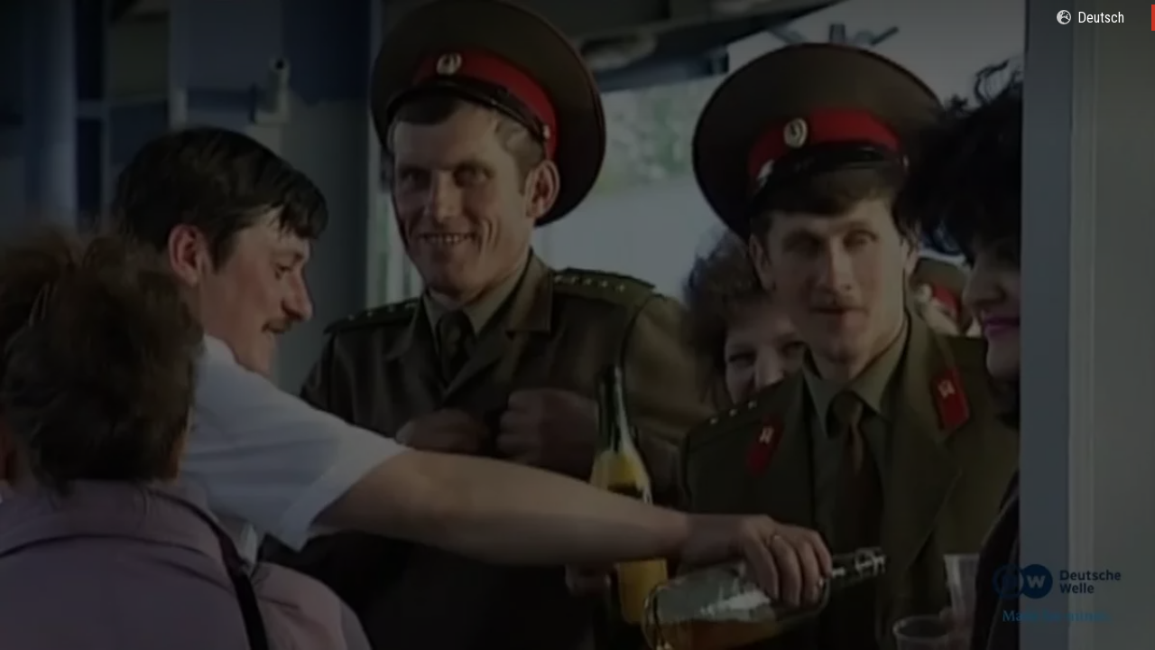

--- FILE ---
content_type: text/html
request_url: https://www.dekoder.org/d/cross-storage-hub/cross-storage-hub.html
body_size: 46
content:
<!DOCTYPE html>
<html>
  <head>
  <script type="text/javascript" src="cross-storage-hub.js"></script></head>
  <body>
    <script>
      CrossStorageHub.init([
        { origin: /localhost:8080$/, allow: ['get', 'set'] },
        { origin: /localhost:8000$/, allow: ['get', 'set'] },
        { origin: /\.dekoder.org$/, allow: ['get', 'set'] },
      ]);
    </script>
  </body>
</html>

--- FILE ---
content_type: application/javascript
request_url: https://www.dekoder.org/d/cross-storage-hub/cross-storage-hub.js
body_size: 2309
content:
window.CrossStorageHub=function(e){var t={};function r(o){if(t[o])return t[o].exports;var n=t[o]={i:o,l:!1,exports:{}};return e[o].call(n.exports,n,n.exports,r),n.l=!0,n.exports}return r.m=e,r.c=t,r.d=function(e,t,o){r.o(e,t)||Object.defineProperty(e,t,{enumerable:!0,get:o})},r.r=function(e){"undefined"!=typeof Symbol&&Symbol.toStringTag&&Object.defineProperty(e,Symbol.toStringTag,{value:"Module"}),Object.defineProperty(e,"__esModule",{value:!0})},r.t=function(e,t){if(1&t&&(e=r(e)),8&t)return e;if(4&t&&"object"==typeof e&&e&&e.__esModule)return e;var o=Object.create(null);if(r.r(o),Object.defineProperty(o,"default",{enumerable:!0,value:e}),2&t&&"string"!=typeof e)for(var n in e)r.d(o,n,function(t){return e[t]}.bind(null,n));return o},r.n=function(e){var t=e&&e.__esModule?function(){return e.default}:function(){return e};return r.d(t,"a",t),t},r.o=function(e,t){return Object.prototype.hasOwnProperty.call(e,t)},r.p="",r(r.s=0)}([function(e,t,r){const o=r(1).CrossStorageHub;e.exports=o},function(e,t,r){e.exports={CrossStorageClient:r(2),CrossStorageHub:r(3)}},function(e,t,r){!function(r){function o(e,t){var r;t=t||{},this._id=o._generateUUID(),this._promise=t.promise||Promise,this._frameId=t.frameId||"CrossStorageClient-"+this._id,this._origin=o._getOrigin(e),this._requests={},this._connected=!1,this._closed=!1,this._count=0,this._timeout=t.timeout||5e3,this._listener=null,this._installListener(),t.frameId&&(r=document.getElementById(t.frameId)),r&&this._poll(),r=r||this._createFrame(e),this._hub=r.contentWindow}o.frameStyle={display:"none",position:"absolute",top:"-999px",left:"-999px"},o._getOrigin=function(e){var t;return(t=document.createElement("a")).href=e,t.host||(t=window.location),((t.protocol&&":"!==t.protocol?t.protocol:window.location.protocol)+"//"+t.host).replace(/:80$|:443$/,"")},o._generateUUID=function(){return"xxxxxxxx-xxxx-4xxx-yxxx-xxxxxxxxxxxx".replace(/[xy]/g,(function(e){var t=16*Math.random()|0;return("x"==e?t:3&t|8).toString(16)}))},o.prototype.onConnect=function(){var e=this;return this._connected?this._promise.resolve():this._closed?this._promise.reject(new Error("CrossStorageClient has closed")):(this._requests.connect||(this._requests.connect=[]),new this._promise((function(t,r){var o=setTimeout((function(){r(new Error("CrossStorageClient could not connect"))}),e._timeout);e._requests.connect.push((function(e){if(clearTimeout(o),e)return r(e);t()}))})))},o.prototype.set=function(e,t){return this._request("set",{key:e,value:t})},o.prototype.get=function(e){var t=Array.prototype.slice.call(arguments);return this._request("get",{keys:t})},o.prototype.del=function(){var e=Array.prototype.slice.call(arguments);return this._request("del",{keys:e})},o.prototype.clear=function(){return this._request("clear")},o.prototype.getKeys=function(){return this._request("getKeys")},o.prototype.close=function(){var e=document.getElementById(this._frameId);e&&e.parentNode.removeChild(e),window.removeEventListener?window.removeEventListener("message",this._listener,!1):window.detachEvent("onmessage",this._listener),this._connected=!1,this._closed=!0},o.prototype._installListener=function(){var e=this;this._listener=function(t){var r,o,n;if(!e._closed&&t.data&&"string"==typeof t.data&&("null"===t.origin?"file://":t.origin)===e._origin)if("cross-storage:unavailable"!==t.data){if(-1!==t.data.indexOf("cross-storage:")&&!e._connected){if(e._connected=!0,!e._requests.connect)return;for(r=0;r<e._requests.connect.length;r++)e._requests.connect[r](o);delete e._requests.connect}if("cross-storage:ready"!==t.data){try{n=JSON.parse(t.data)}catch(e){return}n.id&&e._requests[n.id]&&e._requests[n.id](n.error,n.result)}}else{if(e._closed||e.close(),!e._requests.connect)return;for(o=new Error("Closing client. Could not access localStorage in hub."),r=0;r<e._requests.connect.length;r++)e._requests.connect[r](o)}},window.addEventListener?window.addEventListener("message",this._listener,!1):window.attachEvent("onmessage",this._listener)},o.prototype._poll=function(){var e,t,r;r="file://"===(e=this)._origin?"*":e._origin,t=setInterval((function(){if(e._connected)return clearInterval(t);e._hub&&e._hub.postMessage("cross-storage:poll",r)}),1e3)},o.prototype._createFrame=function(e){var t,r;for(r in(t=window.document.createElement("iframe")).id=this._frameId,o.frameStyle)o.frameStyle.hasOwnProperty(r)&&(t.style[r]=o.frameStyle[r]);return window.document.body.appendChild(t),t.src=e,t},o.prototype._request=function(e,t){var r,o;return this._closed?this._promise.reject(new Error("CrossStorageClient has closed")):((o=this)._count++,r={id:this._id+":"+o._count,method:"cross-storage:"+e,params:t},new this._promise((function(e,t){var n,s,i;n=setTimeout((function(){o._requests[r.id]&&(delete o._requests[r.id],t(new Error("Timeout: could not perform "+r.method)))}),o._timeout),o._requests[r.id]=function(s,i){if(clearTimeout(n),delete o._requests[r.id],s)return t(new Error(s));e(i)},Array.prototype.toJSON&&(s=Array.prototype.toJSON,Array.prototype.toJSON=null),i="file://"===o._origin?"*":o._origin,o._hub.postMessage(JSON.stringify(r),i),s&&(Array.prototype.toJSON=s)})))},e.exports?e.exports=o:t.CrossStorageClient=o}()},function(e,t,r){var o;o={init:function(e){var t=!0;try{window.localStorage||(t=!1)}catch(e){t=!1}if(!t)try{return window.parent.postMessage("cross-storage:unavailable","*")}catch(e){return}o._permissions=e||[],o._installListener(),window.parent.postMessage("cross-storage:ready","*")},_installListener:function(){var e=o._listener;window.addEventListener?window.addEventListener("message",e,!1):window.attachEvent("onmessage",e)},_listener:function(e){var t,r,n,s,i,a,c;if(t="null"===e.origin?"file://":e.origin,"cross-storage:poll"===e.data)return window.parent.postMessage("cross-storage:ready",e.origin);if("cross-storage:ready"!==e.data){try{n=JSON.parse(e.data)}catch(e){return}if(n&&"string"==typeof n.method&&(s=n.method.split("cross-storage:")[1])){if(o._permitted(t,s))try{a=o["_"+s](n.params)}catch(e){i=e.message}else i="Invalid permissions for "+s;c=JSON.stringify({id:n.id,error:i,result:a}),r="file://"===t?"*":t,window.parent.postMessage(c,r)}}},_permitted:function(e,t){var r,n,s;if(r=["get","set","del","clear","getKeys"],!o._inArray(t,r))return!1;for(n=0;n<o._permissions.length;n++)if((s=o._permissions[n]).origin instanceof RegExp&&s.allow instanceof Array&&s.origin.test(e)&&o._inArray(t,s.allow))return!0;return!1},_set:function(e){window.localStorage.setItem(e.key,e.value)},_get:function(e){var t,r,o,n;for(t=window.localStorage,r=[],o=0;o<e.keys.length;o++){try{n=t.getItem(e.keys[o])}catch(e){n=null}r.push(n)}return r.length>1?r:r[0]},_del:function(e){for(var t=0;t<e.keys.length;t++)window.localStorage.removeItem(e.keys[t])},_clear:function(){window.localStorage.clear()},_getKeys:function(e){var t,r,o;for(o=[],r=window.localStorage.length,t=0;t<r;t++)o.push(window.localStorage.key(t));return o},_inArray:function(e,t){for(var r=0;r<t.length;r++)if(e===t[r])return!0;return!1},_now:function(){return"function"==typeof Date.now?Date.now():(new Date).getTime()}},e.exports?e.exports=o:t.CrossStorageHub=o}]);
//# sourceMappingURL=cross-storage-hub.js.map

--- FILE ---
content_type: application/javascript; charset=UTF-8
request_url: https://specials.dekoder.org/abzug-vyvod/f23868a4-f59f6f83163b180a319b.js
body_size: 36516
content:
/*! For license information please see f23868a4-f59f6f83163b180a319b.js.LICENSE.txt */
(self.webpackChunktruppenabzug_src=self.webpackChunktruppenabzug_src||[]).push([[307],{96313:function(t,e,n){t.exports=function(t){var e={};function n(i){if(e[i])return e[i].exports;var o=e[i]={i:i,l:!1,exports:{}};return t[i].call(o.exports,o,o.exports,n),o.l=!0,o.exports}return n.m=t,n.c=e,n.d=function(t,e,i){n.o(t,e)||Object.defineProperty(t,e,{enumerable:!0,get:i})},n.r=function(t){"undefined"!=typeof Symbol&&Symbol.toStringTag&&Object.defineProperty(t,Symbol.toStringTag,{value:"Module"}),Object.defineProperty(t,"__esModule",{value:!0})},n.t=function(t,e){if(1&e&&(t=n(t)),8&e)return t;if(4&e&&"object"==typeof t&&t&&t.__esModule)return t;var i=Object.create(null);if(n.r(i),Object.defineProperty(i,"default",{enumerable:!0,value:t}),2&e&&"string"!=typeof t)for(var o in t)n.d(i,o,function(e){return t[e]}.bind(null,o));return i},n.n=function(t){var e=t&&t.__esModule?function(){return t.default}:function(){return t};return n.d(e,"a",e),e},n.o=function(t,e){return Object.prototype.hasOwnProperty.call(t,e)},n.p="",n(n.s=48)}([function(t,e,n){var i=n(29)("wks"),o=n(14),r=n(1).Symbol,s="function"==typeof r;(t.exports=function(t){return i[t]||(i[t]=s&&r[t]||(s?r:o)("Symbol."+t))}).store=i},function(t,e){var n=t.exports="undefined"!=typeof window&&window.Math==Math?window:"undefined"!=typeof self&&self.Math==Math?self:Function("return this")();"number"==typeof __g&&(__g=n)},function(t,e){t.exports=n(14041)},function(t,e,n){var i=n(11),o=n(18);t.exports=n(10)?function(t,e,n){return i.f(t,e,o(1,n))}:function(t,e,n){return t[e]=n,t}},function(t,e){var n={}.hasOwnProperty;t.exports=function(t,e){return n.call(t,e)}},function(t,e){t.exports=function(t){return"object"==typeof t?null!==t:"function"==typeof t}},function(t,e,n){"use strict";n.d(e,"d",(function(){return i})),n.d(e,"c",(function(){return o})),n.d(e,"a",(function(){return r})),n.d(e,"b",(function(){return s}));var i="fullpage",o="#".concat(i),r=".section",s=".SLIDE"},function(t,e,n){var i=n(39),o=n(17);t.exports=function(t){return i(o(t))}},function(t,e,n){var i=n(1),o=n(13),r=n(3),s=n(15),a=n(41),l="prototype",c=function(t,e,n){var u,h,f,p,d=t&c.F,v=t&c.G,g=t&c.S,m=t&c.P,y=t&c.B,b=v?i:g?i[e]||(i[e]={}):(i[e]||{})[l],S=v?o:o[e]||(o[e]={}),w=S[l]||(S[l]={});for(u in v&&(n=e),n)f=((h=!d&&b&&void 0!==b[u])?b:n)[u],p=y&&h?a(f,i):m&&"function"==typeof f?a(Function.call,f):f,b&&s(b,u,f,t&c.U),S[u]!=f&&r(S,u,p),m&&w[u]!=f&&(w[u]=f)};i.core=o,c.F=1,c.G=2,c.S=4,c.P=8,c.B=16,c.W=32,c.U=64,c.R=128,t.exports=c},function(t,e){t.exports=function(t){try{return!!t()}catch(e){return!0}}},function(t,e,n){t.exports=!n(9)((function(){return 7!=Object.defineProperty({},"a",{get:function(){return 7}}).a}))},function(t,e,n){var i=n(19),o=n(47),r=n(30),s=Object.defineProperty;e.f=n(10)?Object.defineProperty:function(t,e,n){if(i(t),e=r(e,!0),i(n),o)try{return s(t,e,n)}catch(a){}if("get"in n||"set"in n)throw TypeError("Accessors not supported!");return"value"in n&&(t[e]=n.value),t}},function(t,e,n){var i=n(40),o=n(25);t.exports=Object.keys||function(t){return i(t,o)}},function(t,e){var n=t.exports={version:"2.5.7"};"number"==typeof __e&&(__e=n)},function(t,e){var n=0,i=Math.random();t.exports=function(t){return"Symbol(".concat(void 0===t?"":t,")_",(++n+i).toString(36))}},function(t,e,n){var i=n(1),o=n(3),r=n(4),s=n(14)("src"),a="toString",l=Function[a],c=(""+l).split(a);n(13).inspectSource=function(t){return l.call(t)},(t.exports=function(t,e,n,a){var l="function"==typeof n;l&&(r(n,"name")||o(n,"name",e)),t[e]!==n&&(l&&(r(n,s)||o(n,s,t[e]?""+t[e]:c.join(String(e)))),t===i?t[e]=n:a?t[e]?t[e]=n:o(t,e,n):(delete t[e],o(t,e,n)))})(Function.prototype,a,(function(){return"function"==typeof this&&this[s]||l.call(this)}))},function(t,e){t.exports=!1},function(t,e){t.exports=function(t){if(null==t)throw TypeError("Can't call method on  "+t);return t}},function(t,e){t.exports=function(t,e){return{enumerable:!(1&t),configurable:!(2&t),writable:!(4&t),value:e}}},function(t,e,n){var i=n(5);t.exports=function(t){if(!i(t))throw TypeError(t+" is not an object!");return t}},function(t,e,n){"use strict";e.a=function(t,e){return t?function(){for(var t,n=arguments.length,i=new Array(n),o=0;o<n;o++)i[o]=arguments[o];return(t=console).log.apply(t,["<".concat(e,"/> Debug Log: ")].concat(i))}:function(){}}},function(t,e,n){var i=n(17);t.exports=function(t){return Object(i(t))}},function(t,e){t.exports={}},function(t,e,n){var i=n(0)("unscopables"),o=Array.prototype;null==o[i]&&n(3)(o,i,{}),t.exports=function(t){o[i][t]=!0}},function(t,e){e.f={}.propertyIsEnumerable},function(t,e){t.exports="constructor,hasOwnProperty,isPrototypeOf,propertyIsEnumerable,toLocaleString,toString,valueOf".split(",")},function(t,e,n){var i=n(29)("keys"),o=n(14);t.exports=function(t){return i[t]||(i[t]=o(t))}},function(t,e){var n={}.toString;t.exports=function(t){return n.call(t).slice(8,-1)}},function(t,e,n){var i=n(11).f,o=n(4),r=n(0)("toStringTag");t.exports=function(t,e,n){t&&!o(t=n?t:t.prototype,r)&&i(t,r,{configurable:!0,value:e})}},function(t,e,n){var i=n(13),o=n(1),r="__core-js_shared__",s=o[r]||(o[r]={});(t.exports=function(t,e){return s[t]||(s[t]=void 0!==e?e:{})})("versions",[]).push({version:i.version,mode:n(16)?"pure":"global",copyright:"© 2018 Denis Pushkarev (zloirock.ru)"})},function(t,e,n){var i=n(5);t.exports=function(t,e){if(!i(t))return t;var n,o;if(e&&"function"==typeof(n=t.toString)&&!i(o=n.call(t)))return o;if("function"==typeof(n=t.valueOf)&&!i(o=n.call(t)))return o;if(!e&&"function"==typeof(n=t.toString)&&!i(o=n.call(t)))return o;throw TypeError("Can't convert object to primitive value")}},function(t,e,n){"use strict";var i=n(23),o=n(72),r=n(22),s=n(7);t.exports=n(71)(Array,"Array",(function(t,e){this._t=s(t),this._i=0,this._k=e}),(function(){var t=this._t,e=this._k,n=this._i++;return!t||n>=t.length?(this._t=void 0,o(1)):o(0,"keys"==e?n:"values"==e?t[n]:[n,t[n]])}),"values"),r.Arguments=r.Array,i("keys"),i("values"),i("entries")},function(t,e,n){var i=n(40),o=n(25).concat("length","prototype");e.f=Object.getOwnPropertyNames||function(t){return i(t,o)}},function(t,e,n){var i=n(19),o=n(77),r=n(25),s=n(26)("IE_PROTO"),a=function(){},l="prototype",c=function(){var t,e=n(46)("iframe"),i=r.length;for(e.style.display="none",n(76).appendChild(e),e.src="javascript:",(t=e.contentWindow.document).open(),t.write("<script>document.F=Object<\/script>"),t.close(),c=t.F;i--;)delete c[l][r[i]];return c()};t.exports=Object.create||function(t,e){var n;return null!==t?(a[l]=i(t),n=new a,a[l]=null,n[s]=t):n=c(),void 0===e?n:o(n,e)}},function(t,e,n){var i=n(27);t.exports=Array.isArray||function(t){return"Array"==i(t)}},function(t,e){e.f=Object.getOwnPropertySymbols},function(t,e){var n=Math.ceil,i=Math.floor;t.exports=function(t){return isNaN(t=+t)?0:(t>0?i:n)(t)}},function(t,e,n){var i=n(36),o=Math.min;t.exports=function(t){return t>0?o(i(t),9007199254740991):0}},function(t,e,n){var i=n(7),o=n(37),r=n(78);t.exports=function(t){return function(e,n,s){var a,l=i(e),c=o(l.length),u=r(s,c);if(t&&n!=n){for(;c>u;)if((a=l[u++])!=a)return!0}else for(;c>u;u++)if((t||u in l)&&l[u]===n)return t||u||0;return!t&&-1}}},function(t,e,n){var i=n(27);t.exports=Object("z").propertyIsEnumerable(0)?Object:function(t){return"String"==i(t)?t.split(""):Object(t)}},function(t,e,n){var i=n(4),o=n(7),r=n(38)(!1),s=n(26)("IE_PROTO");t.exports=function(t,e){var n,a=o(t),l=0,c=[];for(n in a)n!=s&&i(a,n)&&c.push(n);for(;e.length>l;)i(a,n=e[l++])&&(~r(c,n)||c.push(n));return c}},function(t,e,n){var i=n(81);t.exports=function(t,e,n){if(i(t),void 0===e)return t;switch(n){case 1:return function(n){return t.call(e,n)};case 2:return function(n,i){return t.call(e,n,i)};case 3:return function(n,i,o){return t.call(e,n,i,o)}}return function(){return t.apply(e,arguments)}}},function(t,e,n){"use strict";var i=n(1),o=n(4),r=n(10),s=n(8),a=n(15),l=n(80).KEY,c=n(9),u=n(29),h=n(28),f=n(14),p=n(0),d=n(43),v=n(44),g=n(79),m=n(34),y=n(19),b=n(5),S=n(7),w=n(30),x=n(18),E=n(33),T=n(75),O=n(74),k=n(11),P=n(12),M=O.f,L=k.f,A=T.f,_=i.Symbol,C=i.JSON,I=C&&C.stringify,Y="prototype",X=p("_hidden"),H=p("toPrimitive"),z={}.propertyIsEnumerable,R=u("symbol-registry"),j=u("symbols"),B=u("op-symbols"),D=Object[Y],W="function"==typeof _,N=i.QObject,F=!N||!N[Y]||!N[Y].findChild,U=r&&c((function(){return 7!=E(L({},"a",{get:function(){return L(this,"a",{value:7}).a}})).a}))?function(t,e,n){var i=M(D,e);i&&delete D[e],L(t,e,n),i&&t!==D&&L(D,e,i)}:L,V=function(t){var e=j[t]=E(_[Y]);return e._k=t,e},Z=W&&"symbol"==typeof _.iterator?function(t){return"symbol"==typeof t}:function(t){return t instanceof _},G=function(t,e,n){return t===D&&G(B,e,n),y(t),e=w(e,!0),y(n),o(j,e)?(n.enumerable?(o(t,X)&&t[X][e]&&(t[X][e]=!1),n=E(n,{enumerable:x(0,!1)})):(o(t,X)||L(t,X,x(1,{})),t[X][e]=!0),U(t,e,n)):L(t,e,n)},q=function(t,e){y(t);for(var n,i=g(e=S(e)),o=0,r=i.length;r>o;)G(t,n=i[o++],e[n]);return t},Q=function(t){var e=z.call(this,t=w(t,!0));return!(this===D&&o(j,t)&&!o(B,t))&&(!(e||!o(this,t)||!o(j,t)||o(this,X)&&this[X][t])||e)},K=function(t,e){if(t=S(t),e=w(e,!0),t!==D||!o(j,e)||o(B,e)){var n=M(t,e);return!n||!o(j,e)||o(t,X)&&t[X][e]||(n.enumerable=!0),n}},J=function(t){for(var e,n=A(S(t)),i=[],r=0;n.length>r;)o(j,e=n[r++])||e==X||e==l||i.push(e);return i},$=function(t){for(var e,n=t===D,i=A(n?B:S(t)),r=[],s=0;i.length>s;)!o(j,e=i[s++])||n&&!o(D,e)||r.push(j[e]);return r};W||(_=function(){if(this instanceof _)throw TypeError("Symbol is not a constructor!");var t=f(arguments.length>0?arguments[0]:void 0),e=function(n){this===D&&e.call(B,n),o(this,X)&&o(this[X],t)&&(this[X][t]=!1),U(this,t,x(1,n))};return r&&F&&U(D,t,{configurable:!0,set:e}),V(t)},a(_[Y],"toString",(function(){return this._k})),O.f=K,k.f=G,n(32).f=T.f=J,n(24).f=Q,n(35).f=$,r&&!n(16)&&a(D,"propertyIsEnumerable",Q,!0),d.f=function(t){return V(p(t))}),s(s.G+s.W+s.F*!W,{Symbol:_});for(var tt="hasInstance,isConcatSpreadable,iterator,match,replace,search,species,split,toPrimitive,toStringTag,unscopables".split(","),et=0;tt.length>et;)p(tt[et++]);for(var nt=P(p.store),it=0;nt.length>it;)v(nt[it++]);s(s.S+s.F*!W,"Symbol",{for:function(t){return o(R,t+="")?R[t]:R[t]=_(t)},keyFor:function(t){if(!Z(t))throw TypeError(t+" is not a symbol!");for(var e in R)if(R[e]===t)return e},useSetter:function(){F=!0},useSimple:function(){F=!1}}),s(s.S+s.F*!W,"Object",{create:function(t,e){return void 0===e?E(t):q(E(t),e)},defineProperty:G,defineProperties:q,getOwnPropertyDescriptor:K,getOwnPropertyNames:J,getOwnPropertySymbols:$}),C&&s(s.S+s.F*(!W||c((function(){var t=_();return"[null]"!=I([t])||"{}"!=I({a:t})||"{}"!=I(Object(t))}))),"JSON",{stringify:function(t){for(var e,n,i=[t],o=1;arguments.length>o;)i.push(arguments[o++]);if(n=e=i[1],(b(e)||void 0!==t)&&!Z(t))return m(e)||(e=function(t,e){if("function"==typeof n&&(e=n.call(this,t,e)),!Z(e))return e}),i[1]=e,I.apply(C,i)}}),_[Y][H]||n(3)(_[Y],H,_[Y].valueOf),h(_,"Symbol"),h(Math,"Math",!0),h(i.JSON,"JSON",!0)},function(t,e,n){e.f=n(0)},function(t,e,n){var i=n(1),o=n(13),r=n(16),s=n(43),a=n(11).f;t.exports=function(t){var e=o.Symbol||(o.Symbol=r?{}:i.Symbol||{});"_"==t.charAt(0)||t in e||a(e,t,{value:s.f(t)})}},function(t,e,n){n(44)("asyncIterator")},function(t,e,n){var i=n(5),o=n(1).document,r=i(o)&&i(o.createElement);t.exports=function(t){return r?o.createElement(t):{}}},function(t,e,n){t.exports=!n(10)&&!n(9)((function(){return 7!=Object.defineProperty(n(46)("div"),"a",{get:function(){return 7}}).a}))},function(t,e,n){"use strict";n.r(e);n(84);var i,o=n(2),r=n.n(o),s=function(t){var e=t.children;return r.a.createElement(o.Fragment,null,e)};e.default=((i=function(){if("undefined"==typeof window)return!1;try{return!"production".toLowerCase().match(/test/)}catch(t){return!0}}()?n(82).default:n(49).default).Wrapper=s,i)},function(t,e,n){"use strict";n.r(e);n(45),n(42);var i=n(2),o=n.n(i),r=n(20),s=n(6);function a(t){return a="function"==typeof Symbol&&"symbol"==typeof Symbol.iterator?function(t){return typeof t}:function(t){return t&&"function"==typeof Symbol&&t.constructor===Symbol&&t!==Symbol.prototype?"symbol":typeof t},a(t)}function l(t,e){for(var n=0;n<e.length;n++){var i=e[n];i.enumerable=i.enumerable||!1,i.configurable=!0,"value"in i&&(i.writable=!0),Object.defineProperty(t,i.key,i)}}function c(t,e){return!e||"object"!==a(e)&&"function"!=typeof e?function(t){if(void 0===t)throw new ReferenceError("this hasn't been initialised - super() hasn't been called");return t}(t):e}function u(t){return u=Object.setPrototypeOf?Object.getPrototypeOf:function(t){return t.__proto__||Object.getPrototypeOf(t)},u(t)}function h(t,e){return h=Object.setPrototypeOf||function(t,e){return t.__proto__=e,t},h(t,e)}var f=function(t){function e(t){var n;return function(t,e){if(!(t instanceof e))throw new TypeError("Cannot call a class as a function")}(this,e),(n=c(this,u(e).call(this,t))).state={},n.log=Object(r.a)(n.props.debug,"ReactFullpageShell"),n.log("Building component"),n}var n,i,a;return function(t,e){if("function"!=typeof e&&null!==e)throw new TypeError("Super expression must either be null or a function");t.prototype=Object.create(e&&e.prototype,{constructor:{value:t,writable:!0,configurable:!0}}),e&&h(t,e)}(e,t),n=e,(i=[{key:"render",value:function(){return o.a.createElement("div",{id:s.d},this.props.render(this))}}])&&l(n.prototype,i),a&&l(n,a),e}(o.a.Component);e.default=f},function(t,e){window.fp_easings={def:"easeOutQuad",linear:function(t,e,n,i){return n*t/i+e},swing:function(t,e,n,i){return window.fp_easings[window.fp_easings.def](t,e,n,i)},easeInQuad:function(t,e,n,i){return n*(t/=i)*t+e},easeOutQuad:function(t,e,n,i){return-n*(t/=i)*(t-2)+e},easeInOutQuad:function(t,e,n,i){return(t/=i/2)<1?n/2*t*t+e:-n/2*(--t*(t-2)-1)+e},easeInCubic:function(t,e,n,i){return n*(t/=i)*t*t+e},easeOutCubic:function(t,e,n,i){return n*((t=t/i-1)*t*t+1)+e},easeInOutCubic:function(t,e,n,i){return(t/=i/2)<1?n/2*t*t*t+e:n/2*((t-=2)*t*t+2)+e},easeInQuart:function(t,e,n,i){return n*(t/=i)*t*t*t+e},easeOutQuart:function(t,e,n,i){return-n*((t=t/i-1)*t*t*t-1)+e},easeInOutQuart:function(t,e,n,i){return(t/=i/2)<1?n/2*t*t*t*t+e:-n/2*((t-=2)*t*t*t-2)+e},easeInQuint:function(t,e,n,i){return n*(t/=i)*t*t*t*t+e},easeOutQuint:function(t,e,n,i){return n*((t=t/i-1)*t*t*t*t+1)+e},easeInOutQuint:function(t,e,n,i){return(t/=i/2)<1?n/2*t*t*t*t*t+e:n/2*((t-=2)*t*t*t*t+2)+e},easeInSine:function(t,e,n,i){return-n*Math.cos(t/i*(Math.PI/2))+n+e},easeOutSine:function(t,e,n,i){return n*Math.sin(t/i*(Math.PI/2))+e},easeInOutSine:function(t,e,n,i){return-n/2*(Math.cos(Math.PI*t/i)-1)+e},easeInExpo:function(t,e,n,i){return 0==t?e:n*Math.pow(2,10*(t/i-1))+e},easeOutExpo:function(t,e,n,i){return t==i?e+n:n*(1-Math.pow(2,-10*t/i))+e},easeInOutExpo:function(t,e,n,i){return 0==t?e:t==i?e+n:(t/=i/2)<1?n/2*Math.pow(2,10*(t-1))+e:n/2*(2-Math.pow(2,-10*--t))+e},easeInCirc:function(t,e,n,i){return-n*(Math.sqrt(1-(t/=i)*t)-1)+e},easeOutCirc:function(t,e,n,i){return n*Math.sqrt(1-(t=t/i-1)*t)+e},easeInOutCirc:function(t,e,n,i){return(t/=i/2)<1?-n/2*(Math.sqrt(1-t*t)-1)+e:n/2*(Math.sqrt(1-(t-=2)*t)+1)+e},easeInElastic:function(t,e,n,i){var o=1.70158,r=0,s=n;return 0==t?e:1==(t/=i)?e+n:(r||(r=.3*i),s<Math.abs(n)?(s=n,o=r/4):o=r/(2*Math.PI)*Math.asin(n/s),-s*Math.pow(2,10*(t-=1))*Math.sin((t*i-o)*(2*Math.PI)/r)+e)},easeOutElastic:function(t,e,n,i){var o=1.70158,r=0,s=n;return 0==t?e:1==(t/=i)?e+n:(r||(r=.3*i),s<Math.abs(n)?(s=n,o=r/4):o=r/(2*Math.PI)*Math.asin(n/s),s*Math.pow(2,-10*t)*Math.sin((t*i-o)*(2*Math.PI)/r)+n+e)},easeInOutElastic:function(t,e,n,i){var o=1.70158,r=0,s=n;return 0==t?e:2==(t/=i/2)?e+n:(r||(r=i*(.3*1.5)),s<Math.abs(n)?(s=n,o=r/4):o=r/(2*Math.PI)*Math.asin(n/s),t<1?s*Math.pow(2,10*(t-=1))*Math.sin((t*i-o)*(2*Math.PI)/r)*-.5+e:s*Math.pow(2,-10*(t-=1))*Math.sin((t*i-o)*(2*Math.PI)/r)*.5+n+e)},easeInBack:function(t,e,n,i,o){return null==o&&(o=1.70158),n*(t/=i)*t*((o+1)*t-o)+e},easeOutBack:function(t,e,n,i,o){return null==o&&(o=1.70158),n*((t=t/i-1)*t*((o+1)*t+o)+1)+e},easeInOutBack:function(t,e,n,i,o){return null==o&&(o=1.70158),(t/=i/2)<1?n/2*(t*t*((1+(o*=1.525))*t-o))+e:n/2*((t-=2)*t*((1+(o*=1.525))*t+o)+2)+e},easeInBounce:function(t,e,n,i){return n-window.fp_easings.easeOutBounce(i-t,0,n,i)+e},easeOutBounce:function(t,e,n,i){return(t/=i)<1/2.75?n*(7.5625*t*t)+e:t<2/2.75?n*(7.5625*(t-=1.5/2.75)*t+.75)+e:t<2.5/2.75?n*(7.5625*(t-=2.25/2.75)*t+.9375)+e:n*(7.5625*(t-=2.625/2.75)*t+.984375)+e},easeInOutBounce:function(t,e,n,i){return t<i/2?.5*window.fp_easings.easeInBounce(2*t,0,n,i)+e:.5*window.fp_easings.easeOutBounce(2*t-i,0,n,i)+.5*n+e}}},function(t,e,n){var i,o,r;!function(o,r,s){var a=o.requestAnimationFrame||o.webkitRequestAnimationFrame||o.mozRequestAnimationFrame||o.oRequestAnimationFrame||o.msRequestAnimationFrame||function(t){o.setTimeout(t,1e3/60)},l=function(){var t={},e=r.createElement("div").style,n=function(){for(var t=["t","webkitT","MozT","msT","OT"],n=0,i=t.length;n<i;n++)if(t[n]+"ransform"in e)return t[n].substr(0,t[n].length-1);return!1}();function i(t){return!1!==n&&(""===n?t:n+t.charAt(0).toUpperCase()+t.substr(1))}t.getTime=Date.now||function(){return(new Date).getTime()},t.extend=function(t,e){for(var n in e)t[n]=e[n]},t.addEvent=function(t,e,n,i){t.addEventListener(e,n,!!i)},t.removeEvent=function(t,e,n,i){t.removeEventListener(e,n,!!i)},t.prefixPointerEvent=function(t){return o.MSPointerEvent?"MSPointer"+t.charAt(7).toUpperCase()+t.substr(8):t},t.momentum=function(t,e,n,i,o,r){var a,l,c=t-e,u=s.abs(c)/n;return l=u/(r=void 0===r?6e-4:r),(a=t+u*u/(2*r)*(c<0?-1:1))<i?(a=o?i-o/2.5*(u/8):i,l=(c=s.abs(a-t))/u):0<a&&(a=o?o/2.5*(u/8):0,l=(c=s.abs(t)+a)/u),{destination:s.round(a),duration:l}};var a=i("transform");return t.extend(t,{hasTransform:!1!==a,hasPerspective:i("perspective")in e,hasTouch:"ontouchstart"in o,hasPointer:!(!o.PointerEvent&&!o.MSPointerEvent),hasTransition:i("transition")in e}),t.isBadAndroid=function(){var t=o.navigator.appVersion;if(!/Android/.test(t)||/Chrome\/\d/.test(t))return!1;var e=t.match(/Safari\/(\d+.\d)/);return!(e&&"object"==typeof e&&2<=e.length)||parseFloat(e[1])<535.19}(),t.extend(t.style={},{transform:a,transitionTimingFunction:i("transitionTimingFunction"),transitionDuration:i("transitionDuration"),transitionDelay:i("transitionDelay"),transformOrigin:i("transformOrigin")}),t.hasClass=function(t,e){return new RegExp("(^|\\s)"+e+"(\\s|$)").test(t.className)},t.addClass=function(e,n){if(!t.hasClass(e,n)){var i=e.className.split(" ");i.push(n),e.className=i.join(" ")}},t.removeClass=function(e,n){if(t.hasClass(e,n)){var i=new RegExp("(^|\\s)"+n+"(\\s|$)","g");e.className=e.className.replace(i," ")}},t.offset=function(t){for(var e=-t.offsetLeft,n=-t.offsetTop;t=t.offsetParent;)e-=t.offsetLeft,n-=t.offsetTop;return{left:e,top:n}},t.preventDefaultException=function(t,e){for(var n in e)if(e[n].test(t[n]))return!0;return!1},t.extend(t.eventType={},{touchstart:1,touchmove:1,touchend:1,mousedown:2,mousemove:2,mouseup:2,pointerdown:3,pointermove:3,pointerup:3,MSPointerDown:3,MSPointerMove:3,MSPointerUp:3}),t.extend(t.ease={},{quadratic:{style:"cubic-bezier(0.25, 0.46, 0.45, 0.94)",fn:function(t){return t*(2-t)}},circular:{style:"cubic-bezier(0.1, 0.57, 0.1, 1)",fn:function(t){return s.sqrt(1- --t*t)}},back:{style:"cubic-bezier(0.175, 0.885, 0.32, 1.275)",fn:function(t){return(t-=1)*t*(5*t+4)+1}},bounce:{style:"",fn:function(t){return(t/=1)<1/2.75?7.5625*t*t:t<2/2.75?7.5625*(t-=1.5/2.75)*t+.75:t<2.5/2.75?7.5625*(t-=2.25/2.75)*t+.9375:7.5625*(t-=2.625/2.75)*t+.984375}},elastic:{style:"",fn:function(t){return 0===t?0:1==t?1:.4*s.pow(2,-10*t)*s.sin((t-.055)*(2*s.PI)/.22)+1}}}),t.tap=function(t,e){var n=r.createEvent("Event");n.initEvent(e,!0,!0),n.pageX=t.pageX,n.pageY=t.pageY,t.target.dispatchEvent(n)},t.click=function(t){var e,n=t.target;/(SELECT|INPUT|TEXTAREA)/i.test(n.tagName)||((e=r.createEvent(o.MouseEvent?"MouseEvents":"Event")).initEvent("click",!0,!0),e.view=t.view||o,e.detail=1,e.screenX=n.screenX||0,e.screenY=n.screenY||0,e.clientX=n.clientX||0,e.clientY=n.clientY||0,e.ctrlKey=!!t.ctrlKey,e.altKey=!!t.altKey,e.shiftKey=!!t.shiftKey,e.metaKey=!!t.metaKey,e.button=0,e.relatedTarget=null,e._constructed=!0,n.dispatchEvent(e))},t}();function c(t,e){for(var n in this.wrapper="string"==typeof t?r.querySelector(t):t,this.scroller=this.wrapper.children[0],this.scrollerStyle=this.scroller.style,this.options={resizeScrollbars:!0,mouseWheelSpeed:20,snapThreshold:.334,disablePointer:!l.hasPointer,disableTouch:l.hasPointer||!l.hasTouch,disableMouse:l.hasPointer||l.hasTouch,startX:0,startY:0,scrollY:!0,directionLockThreshold:5,momentum:!0,bounce:!0,bounceTime:600,bounceEasing:"",preventDefault:!0,preventDefaultException:{tagName:/^(INPUT|TEXTAREA|BUTTON|SELECT|LABEL)$/},HWCompositing:!0,useTransition:!0,useTransform:!0,bindToWrapper:void 0===o.onmousedown},e)this.options[n]=e[n];this.translateZ=this.options.HWCompositing&&l.hasPerspective?" translateZ(0)":"",this.options.useTransition=l.hasTransition&&this.options.useTransition,this.options.useTransform=l.hasTransform&&this.options.useTransform,this.options.eventPassthrough=!0===this.options.eventPassthrough?"vertical":this.options.eventPassthrough,this.options.preventDefault=!this.options.eventPassthrough&&this.options.preventDefault,this.options.scrollY="vertical"!=this.options.eventPassthrough&&this.options.scrollY,this.options.scrollX="horizontal"!=this.options.eventPassthrough&&this.options.scrollX,this.options.freeScroll=this.options.freeScroll&&!this.options.eventPassthrough,this.options.directionLockThreshold=this.options.eventPassthrough?0:this.options.directionLockThreshold,this.options.bounceEasing="string"==typeof this.options.bounceEasing?l.ease[this.options.bounceEasing]||l.ease.circular:this.options.bounceEasing,this.options.resizePolling=void 0===this.options.resizePolling?60:this.options.resizePolling,!0===this.options.tap&&(this.options.tap="tap"),this.options.useTransition||this.options.useTransform||/relative|absolute/i.test(this.scrollerStyle.position)||(this.scrollerStyle.position="relative"),"scale"==this.options.shrinkScrollbars&&(this.options.useTransition=!1),this.options.invertWheelDirection=this.options.invertWheelDirection?-1:1,this.x=0,this.y=0,this.directionX=0,this.directionY=0,this._events={},this._init(),this.refresh(),this.scrollTo(this.options.startX,this.options.startY),this.enable()}function u(t,e,n){var i=r.createElement("div"),o=r.createElement("div");return!0===n&&(i.style.cssText="position:absolute;z-index:9999",o.style.cssText="-webkit-box-sizing:border-box;-moz-box-sizing:border-box;box-sizing:border-box;position:absolute;background:rgba(0,0,0,0.5);border:1px solid rgba(255,255,255,0.9);border-radius:3px"),o.className="iScrollIndicator",i.className="h"==t?(!0===n&&(i.style.cssText+=";height:7px;left:2px;right:2px;bottom:0",o.style.height="100%"),"iScrollHorizontalScrollbar"):(!0===n&&(i.style.cssText+=";width:7px;bottom:2px;top:2px;right:1px",o.style.width="100%"),"iScrollVerticalScrollbar"),i.style.cssText+=";overflow:hidden",e||(i.style.pointerEvents="none"),i.appendChild(o),i}function h(t,e){for(var n in this.wrapper="string"==typeof e.el?r.querySelector(e.el):e.el,this.wrapperStyle=this.wrapper.style,this.indicator=this.wrapper.children[0],this.indicatorStyle=this.indicator.style,this.scroller=t,this.options={listenX:!0,listenY:!0,interactive:!1,resize:!0,defaultScrollbars:!1,shrink:!1,fade:!1,speedRatioX:0,speedRatioY:0},e)this.options[n]=e[n];if(this.sizeRatioX=1,this.sizeRatioY=1,this.maxPosX=0,this.maxPosY=0,this.options.interactive&&(this.options.disableTouch||(l.addEvent(this.indicator,"touchstart",this),l.addEvent(o,"touchend",this)),this.options.disablePointer||(l.addEvent(this.indicator,l.prefixPointerEvent("pointerdown"),this),l.addEvent(o,l.prefixPointerEvent("pointerup"),this)),this.options.disableMouse||(l.addEvent(this.indicator,"mousedown",this),l.addEvent(o,"mouseup",this))),this.options.fade){this.wrapperStyle[l.style.transform]=this.scroller.translateZ;var i=l.style.transitionDuration;if(!i)return;this.wrapperStyle[i]=l.isBadAndroid?"0.0001ms":"0ms";var s=this;l.isBadAndroid&&a((function(){"0.0001ms"===s.wrapperStyle[i]&&(s.wrapperStyle[i]="0s")})),this.wrapperStyle.opacity="0"}}c.prototype={version:"5.2.0",_init:function(){this._initEvents(),(this.options.scrollbars||this.options.indicators)&&this._initIndicators(),this.options.mouseWheel&&this._initWheel(),this.options.snap&&this._initSnap(),this.options.keyBindings&&this._initKeys()},destroy:function(){this._initEvents(!0),clearTimeout(this.resizeTimeout),this.resizeTimeout=null,this._execEvent("destroy")},_transitionEnd:function(t){t.target==this.scroller&&this.isInTransition&&(this._transitionTime(),this.resetPosition(this.options.bounceTime)||(this.isInTransition=!1,this._execEvent("scrollEnd")))},_start:function(t){if((1==l.eventType[t.type]||0===(t.which?t.button:t.button<2?0:4==t.button?1:2))&&this.enabled&&(!this.initiated||l.eventType[t.type]===this.initiated)){!this.options.preventDefault||l.isBadAndroid||l.preventDefaultException(t.target,this.options.preventDefaultException)||t.preventDefault();var e,n=t.touches?t.touches[0]:t;this.initiated=l.eventType[t.type],this.moved=!1,this.distX=0,this.distY=0,this.directionX=0,this.directionY=0,this.directionLocked=0,this.startTime=l.getTime(),this.options.useTransition&&this.isInTransition?(this._transitionTime(),this.isInTransition=!1,e=this.getComputedPosition(),this._translate(s.round(e.x),s.round(e.y)),this._execEvent("scrollEnd")):!this.options.useTransition&&this.isAnimating&&(this.isAnimating=!1,this._execEvent("scrollEnd")),this.startX=this.x,this.startY=this.y,this.absStartX=this.x,this.absStartY=this.y,this.pointX=n.pageX,this.pointY=n.pageY,this._execEvent("beforeScrollStart")}},_move:function(t){if(this.enabled&&l.eventType[t.type]===this.initiated){this.options.preventDefault&&t.preventDefault();var e,n,i,o,r=t.touches?t.touches[0]:t,a=r.pageX-this.pointX,c=r.pageY-this.pointY,u=l.getTime();if(this.pointX=r.pageX,this.pointY=r.pageY,this.distX+=a,this.distY+=c,i=s.abs(this.distX),o=s.abs(this.distY),!(300<u-this.endTime&&i<10&&o<10)){if(this.directionLocked||this.options.freeScroll||(i>o+this.options.directionLockThreshold?this.directionLocked="h":o>=i+this.options.directionLockThreshold?this.directionLocked="v":this.directionLocked="n"),"h"==this.directionLocked){if("vertical"==this.options.eventPassthrough)t.preventDefault();else if("horizontal"==this.options.eventPassthrough)return void(this.initiated=!1);c=0}else if("v"==this.directionLocked){if("horizontal"==this.options.eventPassthrough)t.preventDefault();else if("vertical"==this.options.eventPassthrough)return void(this.initiated=!1);a=0}a=this.hasHorizontalScroll?a:0,c=this.hasVerticalScroll?c:0,e=this.x+a,n=this.y+c,(0<e||e<this.maxScrollX)&&(e=this.options.bounce?this.x+a/3:0<e?0:this.maxScrollX),(0<n||n<this.maxScrollY)&&(n=this.options.bounce?this.y+c/3:0<n?0:this.maxScrollY),this.directionX=0<a?-1:a<0?1:0,this.directionY=0<c?-1:c<0?1:0,this.moved||this._execEvent("scrollStart"),this.moved=!0,this._translate(e,n),300<u-this.startTime&&(this.startTime=u,this.startX=this.x,this.startY=this.y)}}},_end:function(t){if(this.enabled&&l.eventType[t.type]===this.initiated){this.options.preventDefault&&!l.preventDefaultException(t.target,this.options.preventDefaultException)&&t.preventDefault(),t.changedTouches&&t.changedTouches[0];var e,n,i=l.getTime()-this.startTime,o=s.round(this.x),r=s.round(this.y),a=s.abs(o-this.startX),c=s.abs(r-this.startY),u=0,h="";if(this.isInTransition=0,this.initiated=0,this.endTime=l.getTime(),!this.resetPosition(this.options.bounceTime)){if(this.scrollTo(o,r),!this.moved)return this.options.tap&&l.tap(t,this.options.tap),this.options.click&&l.click(t),void this._execEvent("scrollCancel");if(this._events.flick&&i<200&&a<100&&c<100)this._execEvent("flick");else{if(this.options.momentum&&i<300&&(e=this.hasHorizontalScroll?l.momentum(this.x,this.startX,i,this.maxScrollX,this.options.bounce?this.wrapperWidth:0,this.options.deceleration):{destination:o,duration:0},n=this.hasVerticalScroll?l.momentum(this.y,this.startY,i,this.maxScrollY,this.options.bounce?this.wrapperHeight:0,this.options.deceleration):{destination:r,duration:0},o=e.destination,r=n.destination,u=s.max(e.duration,n.duration),this.isInTransition=1),this.options.snap){var f=this._nearestSnap(o,r);this.currentPage=f,u=this.options.snapSpeed||s.max(s.max(s.min(s.abs(o-f.x),1e3),s.min(s.abs(r-f.y),1e3)),300),o=f.x,r=f.y,this.directionX=0,this.directionY=0,h=this.options.bounceEasing}if(o!=this.x||r!=this.y)return(0<o||o<this.maxScrollX||0<r||r<this.maxScrollY)&&(h=l.ease.quadratic),void this.scrollTo(o,r,u,h);this._execEvent("scrollEnd")}}}},_resize:function(){var t=this;clearTimeout(this.resizeTimeout),this.resizeTimeout=setTimeout((function(){t.refresh()}),this.options.resizePolling)},resetPosition:function(t){var e=this.x,n=this.y;return t=t||0,!this.hasHorizontalScroll||0<this.x?e=0:this.x<this.maxScrollX&&(e=this.maxScrollX),!this.hasVerticalScroll||0<this.y?n=0:this.y<this.maxScrollY&&(n=this.maxScrollY),(e!=this.x||n!=this.y)&&(this.scrollTo(e,n,t,this.options.bounceEasing),!0)},disable:function(){this.enabled=!1},enable:function(){this.enabled=!0},refresh:function(){this.wrapper.offsetHeight,this.wrapperWidth=this.wrapper.clientWidth,this.wrapperHeight=this.wrapper.clientHeight,this.scrollerWidth=this.scroller.offsetWidth,this.scrollerHeight=this.scroller.offsetHeight,this.maxScrollX=this.wrapperWidth-this.scrollerWidth,this.maxScrollY=this.wrapperHeight-this.scrollerHeight,this.hasHorizontalScroll=this.options.scrollX&&this.maxScrollX<0,this.hasVerticalScroll=this.options.scrollY&&this.maxScrollY<0,this.hasHorizontalScroll||(this.maxScrollX=0,this.scrollerWidth=this.wrapperWidth),this.hasVerticalScroll||(this.maxScrollY=0,this.scrollerHeight=this.wrapperHeight),this.endTime=0,this.directionX=0,this.directionY=0,this.wrapperOffset=l.offset(this.wrapper),this._execEvent("refresh"),this.resetPosition()},on:function(t,e){this._events[t]||(this._events[t]=[]),this._events[t].push(e)},off:function(t,e){if(this._events[t]){var n=this._events[t].indexOf(e);-1<n&&this._events[t].splice(n,1)}},_execEvent:function(t){if(this._events[t]){var e=0,n=this._events[t].length;if(n)for(;e<n;e++)this._events[t][e].apply(this,[].slice.call(arguments,1))}},scrollBy:function(t,e,n,i){t=this.x+t,e=this.y+e,n=n||0,this.scrollTo(t,e,n,i)},scrollTo:function(t,e,n,i){i=i||l.ease.circular,this.isInTransition=this.options.useTransition&&0<n;var o=this.options.useTransition&&i.style;!n||o?(o&&(this._transitionTimingFunction(i.style),this._transitionTime(n)),this._translate(t,e)):this._animate(t,e,n,i.fn)},scrollToElement:function(t,e,n,i,o){if(t=t.nodeType?t:this.scroller.querySelector(t)){var r=l.offset(t);r.left-=this.wrapperOffset.left,r.top-=this.wrapperOffset.top,!0===n&&(n=s.round(t.offsetWidth/2-this.wrapper.offsetWidth/2)),!0===i&&(i=s.round(t.offsetHeight/2-this.wrapper.offsetHeight/2)),r.left-=n||0,r.top-=i||0,r.left=0<r.left?0:r.left<this.maxScrollX?this.maxScrollX:r.left,r.top=0<r.top?0:r.top<this.maxScrollY?this.maxScrollY:r.top,e=null==e||"auto"===e?s.max(s.abs(this.x-r.left),s.abs(this.y-r.top)):e,this.scrollTo(r.left,r.top,e,o)}},_transitionTime:function(t){if(this.options.useTransition){t=t||0;var e=l.style.transitionDuration;if(e){if(this.scrollerStyle[e]=t+"ms",!t&&l.isBadAndroid){this.scrollerStyle[e]="0.0001ms";var n=this;a((function(){"0.0001ms"===n.scrollerStyle[e]&&(n.scrollerStyle[e]="0s")}))}if(this.indicators)for(var i=this.indicators.length;i--;)this.indicators[i].transitionTime(t)}}},_transitionTimingFunction:function(t){if(this.scrollerStyle[l.style.transitionTimingFunction]=t,this.indicators)for(var e=this.indicators.length;e--;)this.indicators[e].transitionTimingFunction(t)},_translate:function(t,e){if(this.options.useTransform?this.scrollerStyle[l.style.transform]="translate("+t+"px,"+e+"px)"+this.translateZ:(t=s.round(t),e=s.round(e),this.scrollerStyle.left=t+"px",this.scrollerStyle.top=e+"px"),this.x=t,this.y=e,this.indicators)for(var n=this.indicators.length;n--;)this.indicators[n].updatePosition()},_initEvents:function(t){var e=t?l.removeEvent:l.addEvent,n=this.options.bindToWrapper?this.wrapper:o;e(o,"orientationchange",this),e(o,"resize",this),this.options.click&&e(this.wrapper,"click",this,!0),this.options.disableMouse||(e(this.wrapper,"mousedown",this),e(n,"mousemove",this),e(n,"mousecancel",this),e(n,"mouseup",this)),l.hasPointer&&!this.options.disablePointer&&(e(this.wrapper,l.prefixPointerEvent("pointerdown"),this),e(n,l.prefixPointerEvent("pointermove"),this),e(n,l.prefixPointerEvent("pointercancel"),this),e(n,l.prefixPointerEvent("pointerup"),this)),l.hasTouch&&!this.options.disableTouch&&(e(this.wrapper,"touchstart",this),e(n,"touchmove",this),e(n,"touchcancel",this),e(n,"touchend",this)),e(this.scroller,"transitionend",this),e(this.scroller,"webkitTransitionEnd",this),e(this.scroller,"oTransitionEnd",this),e(this.scroller,"MSTransitionEnd",this)},getComputedPosition:function(){var t,e,n=o.getComputedStyle(this.scroller,null);return e=this.options.useTransform?(t=+((n=n[l.style.transform].split(")")[0].split(", "))[12]||n[4]),+(n[13]||n[5])):(t=+n.left.replace(/[^-\d.]/g,""),+n.top.replace(/[^-\d.]/g,"")),{x:t,y:e}},_initIndicators:function(){var t,e=this.options.interactiveScrollbars,n="string"!=typeof this.options.scrollbars,i=[],o=this;this.indicators=[],this.options.scrollbars&&(this.options.scrollY&&(t={el:u("v",e,this.options.scrollbars),interactive:e,defaultScrollbars:!0,customStyle:n,resize:this.options.resizeScrollbars,shrink:this.options.shrinkScrollbars,fade:this.options.fadeScrollbars,listenX:!1},this.wrapper.appendChild(t.el),i.push(t)),this.options.scrollX&&(t={el:u("h",e,this.options.scrollbars),interactive:e,defaultScrollbars:!0,customStyle:n,resize:this.options.resizeScrollbars,shrink:this.options.shrinkScrollbars,fade:this.options.fadeScrollbars,listenY:!1},this.wrapper.appendChild(t.el),i.push(t))),this.options.indicators&&(i=i.concat(this.options.indicators));for(var r=i.length;r--;)this.indicators.push(new h(this,i[r]));function s(t){if(o.indicators)for(var e=o.indicators.length;e--;)t.call(o.indicators[e])}this.options.fadeScrollbars&&(this.on("scrollEnd",(function(){s((function(){this.fade()}))})),this.on("scrollCancel",(function(){s((function(){this.fade()}))})),this.on("scrollStart",(function(){s((function(){this.fade(1)}))})),this.on("beforeScrollStart",(function(){s((function(){this.fade(1,!0)}))}))),this.on("refresh",(function(){s((function(){this.refresh()}))})),this.on("destroy",(function(){s((function(){this.destroy()})),delete this.indicators}))},_initWheel:function(){l.addEvent(this.wrapper,"wheel",this),l.addEvent(this.wrapper,"mousewheel",this),l.addEvent(this.wrapper,"DOMMouseScroll",this),this.on("destroy",(function(){clearTimeout(this.wheelTimeout),this.wheelTimeout=null,l.removeEvent(this.wrapper,"wheel",this),l.removeEvent(this.wrapper,"mousewheel",this),l.removeEvent(this.wrapper,"DOMMouseScroll",this)}))},_wheel:function(t){if(this.enabled){o.navigator.userAgent.match(/(MSIE|Trident)/)||t.preventDefault();var e,n,i,r,a=this;if(void 0===this.wheelTimeout&&a._execEvent("scrollStart"),clearTimeout(this.wheelTimeout),this.wheelTimeout=setTimeout((function(){a.options.snap||a._execEvent("scrollEnd"),a.wheelTimeout=void 0}),400),"deltaX"in t)n=1===t.deltaMode?(e=-t.deltaX*this.options.mouseWheelSpeed,-t.deltaY*this.options.mouseWheelSpeed):(e=-t.deltaX,-t.deltaY);else if("wheelDeltaX"in t)e=t.wheelDeltaX/120*this.options.mouseWheelSpeed,n=t.wheelDeltaY/120*this.options.mouseWheelSpeed;else if("wheelDelta"in t)e=n=t.wheelDelta/120*this.options.mouseWheelSpeed;else{if(!("detail"in t))return;e=n=-t.detail/3*this.options.mouseWheelSpeed}if(e*=this.options.invertWheelDirection,n*=this.options.invertWheelDirection,this.hasVerticalScroll||(e=n,n=0),this.options.snap)return i=this.currentPage.pageX,r=this.currentPage.pageY,0<e?i--:e<0&&i++,0<n?r--:n<0&&r++,void this.goToPage(i,r);i=this.x+s.round(this.hasHorizontalScroll?e:0),r=this.y+s.round(this.hasVerticalScroll?n:0),this.directionX=0<e?-1:e<0?1:0,this.directionY=0<n?-1:n<0?1:0,0<i?i=0:i<this.maxScrollX&&(i=this.maxScrollX),0<r?r=0:r<this.maxScrollY&&(r=this.maxScrollY),this.scrollTo(i,r,0)}},_initSnap:function(){this.currentPage={},"string"==typeof this.options.snap&&(this.options.snap=this.scroller.querySelectorAll(this.options.snap)),this.on("refresh",(function(){var t,e,n,i,o,r,a=0,l=0,c=0,u=this.options.snapStepX||this.wrapperWidth,h=this.options.snapStepY||this.wrapperHeight;if(this.pages=[],this.wrapperWidth&&this.wrapperHeight&&this.scrollerWidth&&this.scrollerHeight){if(!0===this.options.snap)for(n=s.round(u/2),i=s.round(h/2);c>-this.scrollerWidth;){for(this.pages[a]=[],o=t=0;o>-this.scrollerHeight;)this.pages[a][t]={x:s.max(c,this.maxScrollX),y:s.max(o,this.maxScrollY),width:u,height:h,cx:c-n,cy:o-i},o-=h,t++;c-=u,a++}else for(t=(r=this.options.snap).length,e=-1;a<t;a++)(0===a||r[a].offsetLeft<=r[a-1].offsetLeft)&&(l=0,e++),this.pages[l]||(this.pages[l]=[]),c=s.max(-r[a].offsetLeft,this.maxScrollX),o=s.max(-r[a].offsetTop,this.maxScrollY),n=c-s.round(r[a].offsetWidth/2),i=o-s.round(r[a].offsetHeight/2),this.pages[l][e]={x:c,y:o,width:r[a].offsetWidth,height:r[a].offsetHeight,cx:n,cy:i},c>this.maxScrollX&&l++;this.goToPage(this.currentPage.pageX||0,this.currentPage.pageY||0,0),this.options.snapThreshold%1==0?(this.snapThresholdX=this.options.snapThreshold,this.snapThresholdY=this.options.snapThreshold):(this.snapThresholdX=s.round(this.pages[this.currentPage.pageX][this.currentPage.pageY].width*this.options.snapThreshold),this.snapThresholdY=s.round(this.pages[this.currentPage.pageX][this.currentPage.pageY].height*this.options.snapThreshold))}})),this.on("flick",(function(){var t=this.options.snapSpeed||s.max(s.max(s.min(s.abs(this.x-this.startX),1e3),s.min(s.abs(this.y-this.startY),1e3)),300);this.goToPage(this.currentPage.pageX+this.directionX,this.currentPage.pageY+this.directionY,t)}))},_nearestSnap:function(t,e){if(!this.pages.length)return{x:0,y:0,pageX:0,pageY:0};var n=0,i=this.pages.length,o=0;if(s.abs(t-this.absStartX)<this.snapThresholdX&&s.abs(e-this.absStartY)<this.snapThresholdY)return this.currentPage;for(0<t?t=0:t<this.maxScrollX&&(t=this.maxScrollX),0<e?e=0:e<this.maxScrollY&&(e=this.maxScrollY);n<i;n++)if(t>=this.pages[n][0].cx){t=this.pages[n][0].x;break}for(i=this.pages[n].length;o<i;o++)if(e>=this.pages[0][o].cy){e=this.pages[0][o].y;break}return n==this.currentPage.pageX&&((n+=this.directionX)<0?n=0:n>=this.pages.length&&(n=this.pages.length-1),t=this.pages[n][0].x),o==this.currentPage.pageY&&((o+=this.directionY)<0?o=0:o>=this.pages[0].length&&(o=this.pages[0].length-1),e=this.pages[0][o].y),{x:t,y:e,pageX:n,pageY:o}},goToPage:function(t,e,n,i){i=i||this.options.bounceEasing,t>=this.pages.length?t=this.pages.length-1:t<0&&(t=0),e>=this.pages[t].length?e=this.pages[t].length-1:e<0&&(e=0);var o=this.pages[t][e].x,r=this.pages[t][e].y;n=void 0===n?this.options.snapSpeed||s.max(s.max(s.min(s.abs(o-this.x),1e3),s.min(s.abs(r-this.y),1e3)),300):n,this.currentPage={x:o,y:r,pageX:t,pageY:e},this.scrollTo(o,r,n,i)},next:function(t,e){var n=this.currentPage.pageX,i=this.currentPage.pageY;++n>=this.pages.length&&this.hasVerticalScroll&&(n=0,i++),this.goToPage(n,i,t,e)},prev:function(t,e){var n=this.currentPage.pageX,i=this.currentPage.pageY;--n<0&&this.hasVerticalScroll&&(n=0,i--),this.goToPage(n,i,t,e)},_initKeys:function(t){var e,n={pageUp:33,pageDown:34,end:35,home:36,left:37,up:38,right:39,down:40};if("object"==typeof this.options.keyBindings)for(e in this.options.keyBindings)"string"==typeof this.options.keyBindings[e]&&(this.options.keyBindings[e]=this.options.keyBindings[e].toUpperCase().charCodeAt(0));else this.options.keyBindings={};for(e in n)this.options.keyBindings[e]=this.options.keyBindings[e]||n[e];l.addEvent(o,"keydown",this),this.on("destroy",(function(){l.removeEvent(o,"keydown",this)}))},_key:function(t){if(this.enabled){var e,n=this.options.snap,i=n?this.currentPage.pageX:this.x,o=n?this.currentPage.pageY:this.y,r=l.getTime(),a=this.keyTime||0;switch(this.options.useTransition&&this.isInTransition&&(e=this.getComputedPosition(),this._translate(s.round(e.x),s.round(e.y)),this.isInTransition=!1),this.keyAcceleration=r-a<200?s.min(this.keyAcceleration+.25,50):0,t.keyCode){case this.options.keyBindings.pageUp:this.hasHorizontalScroll&&!this.hasVerticalScroll?i+=n?1:this.wrapperWidth:o+=n?1:this.wrapperHeight;break;case this.options.keyBindings.pageDown:this.hasHorizontalScroll&&!this.hasVerticalScroll?i-=n?1:this.wrapperWidth:o-=n?1:this.wrapperHeight;break;case this.options.keyBindings.end:i=n?this.pages.length-1:this.maxScrollX,o=n?this.pages[0].length-1:this.maxScrollY;break;case this.options.keyBindings.home:o=i=0;break;case this.options.keyBindings.left:i+=n?-1:5+this.keyAcceleration|0;break;case this.options.keyBindings.up:o+=n?1:5+this.keyAcceleration|0;break;case this.options.keyBindings.right:i-=n?-1:5+this.keyAcceleration|0;break;case this.options.keyBindings.down:o-=n?1:5+this.keyAcceleration|0;break;default:return}n?this.goToPage(i,o):(0<i?(i=0,this.keyAcceleration=0):i<this.maxScrollX&&(i=this.maxScrollX,this.keyAcceleration=0),0<o?(o=0,this.keyAcceleration=0):o<this.maxScrollY&&(o=this.maxScrollY,this.keyAcceleration=0),this.scrollTo(i,o,0),this.keyTime=r)}},_animate:function(t,e,n,i){var o=this,r=this.x,s=this.y,c=l.getTime(),u=c+n;this.isAnimating=!0,function h(){var f,p,d,v=l.getTime();if(u<=v)return o.isAnimating=!1,o._translate(t,e),void(o.resetPosition(o.options.bounceTime)||o._execEvent("scrollEnd"));d=i(v=(v-c)/n),f=(t-r)*d+r,p=(e-s)*d+s,o._translate(f,p),o.isAnimating&&a(h)}()},handleEvent:function(t){switch(t.type){case"touchstart":case"pointerdown":case"MSPointerDown":case"mousedown":this._start(t);break;case"touchmove":case"pointermove":case"MSPointerMove":case"mousemove":this._move(t);break;case"touchend":case"pointerup":case"MSPointerUp":case"mouseup":case"touchcancel":case"pointercancel":case"MSPointerCancel":case"mousecancel":this._end(t);break;case"orientationchange":case"resize":this._resize();break;case"transitionend":case"webkitTransitionEnd":case"oTransitionEnd":case"MSTransitionEnd":this._transitionEnd(t);break;case"wheel":case"DOMMouseScroll":case"mousewheel":this._wheel(t);break;case"keydown":this._key(t);break;case"click":this.enabled&&!t._constructed&&(t.preventDefault(),t.stopPropagation())}}},h.prototype={handleEvent:function(t){switch(t.type){case"touchstart":case"pointerdown":case"MSPointerDown":case"mousedown":this._start(t);break;case"touchmove":case"pointermove":case"MSPointerMove":case"mousemove":this._move(t);break;case"touchend":case"pointerup":case"MSPointerUp":case"mouseup":case"touchcancel":case"pointercancel":case"MSPointerCancel":case"mousecancel":this._end(t)}},destroy:function(){this.options.fadeScrollbars&&(clearTimeout(this.fadeTimeout),this.fadeTimeout=null),this.options.interactive&&(l.removeEvent(this.indicator,"touchstart",this),l.removeEvent(this.indicator,l.prefixPointerEvent("pointerdown"),this),l.removeEvent(this.indicator,"mousedown",this),l.removeEvent(o,"touchmove",this),l.removeEvent(o,l.prefixPointerEvent("pointermove"),this),l.removeEvent(o,"mousemove",this),l.removeEvent(o,"touchend",this),l.removeEvent(o,l.prefixPointerEvent("pointerup"),this),l.removeEvent(o,"mouseup",this)),this.options.defaultScrollbars&&this.wrapper.parentNode.removeChild(this.wrapper)},_start:function(t){var e=t.touches?t.touches[0]:t;t.preventDefault(),t.stopPropagation(),this.transitionTime(),this.initiated=!0,this.moved=!1,this.lastPointX=e.pageX,this.lastPointY=e.pageY,this.startTime=l.getTime(),this.options.disableTouch||l.addEvent(o,"touchmove",this),this.options.disablePointer||l.addEvent(o,l.prefixPointerEvent("pointermove"),this),this.options.disableMouse||l.addEvent(o,"mousemove",this),this.scroller._execEvent("beforeScrollStart")},_move:function(t){var e,n,i,o,r=t.touches?t.touches[0]:t;l.getTime(),this.moved||this.scroller._execEvent("scrollStart"),this.moved=!0,e=r.pageX-this.lastPointX,this.lastPointX=r.pageX,n=r.pageY-this.lastPointY,this.lastPointY=r.pageY,i=this.x+e,o=this.y+n,this._pos(i,o),t.preventDefault(),t.stopPropagation()},_end:function(t){if(this.initiated){if(this.initiated=!1,t.preventDefault(),t.stopPropagation(),l.removeEvent(o,"touchmove",this),l.removeEvent(o,l.prefixPointerEvent("pointermove"),this),l.removeEvent(o,"mousemove",this),this.scroller.options.snap){var e=this.scroller._nearestSnap(this.scroller.x,this.scroller.y),n=this.options.snapSpeed||s.max(s.max(s.min(s.abs(this.scroller.x-e.x),1e3),s.min(s.abs(this.scroller.y-e.y),1e3)),300);this.scroller.x==e.x&&this.scroller.y==e.y||(this.scroller.directionX=0,this.scroller.directionY=0,this.scroller.currentPage=e,this.scroller.scrollTo(e.x,e.y,n,this.scroller.options.bounceEasing))}this.moved&&this.scroller._execEvent("scrollEnd")}},transitionTime:function(t){t=t||0;var e=l.style.transitionDuration;if(e&&(this.indicatorStyle[e]=t+"ms",!t&&l.isBadAndroid)){this.indicatorStyle[e]="0.0001ms";var n=this;a((function(){"0.0001ms"===n.indicatorStyle[e]&&(n.indicatorStyle[e]="0s")}))}},transitionTimingFunction:function(t){this.indicatorStyle[l.style.transitionTimingFunction]=t},refresh:function(){this.transitionTime(),this.options.listenX&&!this.options.listenY?this.indicatorStyle.display=this.scroller.hasHorizontalScroll?"block":"none":this.options.listenY&&!this.options.listenX?this.indicatorStyle.display=this.scroller.hasVerticalScroll?"block":"none":this.indicatorStyle.display=this.scroller.hasHorizontalScroll||this.scroller.hasVerticalScroll?"block":"none",this.scroller.hasHorizontalScroll&&this.scroller.hasVerticalScroll?(l.addClass(this.wrapper,"iScrollBothScrollbars"),l.removeClass(this.wrapper,"iScrollLoneScrollbar"),this.options.defaultScrollbars&&this.options.customStyle&&(this.options.listenX?this.wrapper.style.right="8px":this.wrapper.style.bottom="8px")):(l.removeClass(this.wrapper,"iScrollBothScrollbars"),l.addClass(this.wrapper,"iScrollLoneScrollbar"),this.options.defaultScrollbars&&this.options.customStyle&&(this.options.listenX?this.wrapper.style.right="2px":this.wrapper.style.bottom="2px")),this.wrapper.offsetHeight,this.options.listenX&&(this.wrapperWidth=this.wrapper.clientWidth,this.options.resize?(this.indicatorWidth=s.max(s.round(this.wrapperWidth*this.wrapperWidth/(this.scroller.scrollerWidth||this.wrapperWidth||1)),8),this.indicatorStyle.width=this.indicatorWidth+"px"):this.indicatorWidth=this.indicator.clientWidth,this.maxPosX=this.wrapperWidth-this.indicatorWidth,"clip"==this.options.shrink?(this.minBoundaryX=8-this.indicatorWidth,this.maxBoundaryX=this.wrapperWidth-8):(this.minBoundaryX=0,this.maxBoundaryX=this.maxPosX),this.sizeRatioX=this.options.speedRatioX||this.scroller.maxScrollX&&this.maxPosX/this.scroller.maxScrollX),this.options.listenY&&(this.wrapperHeight=this.wrapper.clientHeight,this.options.resize?(this.indicatorHeight=s.max(s.round(this.wrapperHeight*this.wrapperHeight/(this.scroller.scrollerHeight||this.wrapperHeight||1)),8),this.indicatorStyle.height=this.indicatorHeight+"px"):this.indicatorHeight=this.indicator.clientHeight,this.maxPosY=this.wrapperHeight-this.indicatorHeight,"clip"==this.options.shrink?(this.minBoundaryY=8-this.indicatorHeight,this.maxBoundaryY=this.wrapperHeight-8):(this.minBoundaryY=0,this.maxBoundaryY=this.maxPosY),this.maxPosY=this.wrapperHeight-this.indicatorHeight,this.sizeRatioY=this.options.speedRatioY||this.scroller.maxScrollY&&this.maxPosY/this.scroller.maxScrollY),this.updatePosition()},updatePosition:function(){var t=this.options.listenX&&s.round(this.sizeRatioX*this.scroller.x)||0,e=this.options.listenY&&s.round(this.sizeRatioY*this.scroller.y)||0;this.options.ignoreBoundaries||(t<this.minBoundaryX?("scale"==this.options.shrink&&(this.width=s.max(this.indicatorWidth+t,8),this.indicatorStyle.width=this.width+"px"),t=this.minBoundaryX):t>this.maxBoundaryX?t="scale"==this.options.shrink?(this.width=s.max(this.indicatorWidth-(t-this.maxPosX),8),this.indicatorStyle.width=this.width+"px",this.maxPosX+this.indicatorWidth-this.width):this.maxBoundaryX:"scale"==this.options.shrink&&this.width!=this.indicatorWidth&&(this.width=this.indicatorWidth,this.indicatorStyle.width=this.width+"px"),e<this.minBoundaryY?("scale"==this.options.shrink&&(this.height=s.max(this.indicatorHeight+3*e,8),this.indicatorStyle.height=this.height+"px"),e=this.minBoundaryY):e>this.maxBoundaryY?e="scale"==this.options.shrink?(this.height=s.max(this.indicatorHeight-3*(e-this.maxPosY),8),this.indicatorStyle.height=this.height+"px",this.maxPosY+this.indicatorHeight-this.height):this.maxBoundaryY:"scale"==this.options.shrink&&this.height!=this.indicatorHeight&&(this.height=this.indicatorHeight,this.indicatorStyle.height=this.height+"px")),this.x=t,this.y=e,this.scroller.options.useTransform?this.indicatorStyle[l.style.transform]="translate("+t+"px,"+e+"px)"+this.scroller.translateZ:(this.indicatorStyle.left=t+"px",this.indicatorStyle.top=e+"px")},_pos:function(t,e){t<0?t=0:t>this.maxPosX&&(t=this.maxPosX),e<0?e=0:e>this.maxPosY&&(e=this.maxPosY),t=this.options.listenX?s.round(t/this.sizeRatioX):this.scroller.x,e=this.options.listenY?s.round(e/this.sizeRatioY):this.scroller.y,this.scroller.scrollTo(t,e)},fade:function(t,e){if(!e||this.visible){clearTimeout(this.fadeTimeout),this.fadeTimeout=null;var n=t?250:500,i=t?0:300;t=t?"1":"0",this.wrapperStyle[l.style.transitionDuration]=n+"ms",this.fadeTimeout=setTimeout(function(t){this.wrapperStyle.opacity=t,this.visible=+t}.bind(this,t),i)}}},c.utils=l,void 0!==t&&t.exports?t.exports=c:(void 0!==(i=function(){return c}.call(e,n,e,t))&&(t.exports=i),void 0!==o&&(o.IScroll=c))}(window,document,Math),o=window,r=document,o.fp_scrolloverflow=function(){o.IScroll||(o.IScroll=t.exports);var e="fp-scrollable",n="."+e,i=".fp-section",s=i+".active",a=".fp-tableCell";function l(){var t=this;function e(){fp_utils.hasClass(r.body,"fp-responsive")?s(l):s(n)}function n(e){if(!fp_utils.hasClass(e,"fp-noscroll")){fp_utils.css(e,{overflow:"hidden"});var n,o,r,s=t.options.scrollOverflowHandler,l=s.wrapContent(),u=fp_utils.closest(e,i),h=s.scrollable(e),f=(o=u,null!=(r=fp_utils.closest(o,i))?parseInt(getComputedStyle(r)["padding-bottom"])+parseInt(getComputedStyle(r)["padding-top"]):0);null!=h?n=s.scrollHeight(e):(n=e.scrollHeight,t.options.verticalCentered&&(n=c(a,e)[0].scrollHeight));var p=fp_utils.getWindowHeight(),d=p-f;p<n+f?null!=h?s.update(e,d):(t.options.verticalCentered?(fp_utils.wrapInner(c(a,e)[0],l.scroller),fp_utils.wrapInner(c(a,e)[0],l.scrollable)):(fp_utils.wrapInner(e,l.scroller),fp_utils.wrapInner(e,l.scrollable)),s.create(e,d,t.iscrollOptions)):s.remove(e),fp_utils.css(e,{overflow:""})}}function s(t){c(i).forEach((function(e){var n=c(".fp-slide",e);n.length?n.forEach((function(e){t(e)})):t(e)}))}function l(e){var n=t.options.scrollOverflowHandler;fp_utils.hasClass(fp_utils.closest(e,i),"fp-auto-height-responsive")&&n.remove(e)}t.options=null,t.init=function(n,i){return t.options=n,t.iscrollOptions=i,"complete"===r.readyState&&(e(),fullpage_api.shared.afterRenderActions()),o.addEventListener("load",(function(){e(),fullpage_api.shared.afterRenderActions()})),t},t.createScrollBarForAll=e,t.createScrollBar=n}IScroll.prototype.wheelOn=function(){this.wrapper.addEventListener("wheel",this),this.wrapper.addEventListener("mousewheel",this),this.wrapper.addEventListener("DOMMouseScroll",this)},IScroll.prototype.wheelOff=function(){this.wrapper.removeEventListener("wheel",this),this.wrapper.removeEventListener("mousewheel",this),this.wrapper.removeEventListener("DOMMouseScroll",this)};var c=null,u=null,h={refreshId:null,iScrollInstances:[],lastScrollY:null,hasBeenInit:!1,iscrollOptions:{scrollbars:!0,mouseWheel:!0,hideScrollbars:!1,fadeScrollbars:!1,disableMouse:!0,interactiveScrollbars:!0},init:function(t){c=fp_utils.$,u=t;var e="ontouchstart"in o||0<navigator.msMaxTouchPoints||navigator.maxTouchPoints;return h.iscrollOptions.click=e,h.hasBeenInit=!0,h.iscrollOptions=fp_utils.deepExtend(h.iscrollOptions,t.scrollOverflowOptions),(new l).init(t,h.iscrollOptions)},toggleWheel:function(t){c(n,c(s)[0]).forEach((function(e){var n=e.fp_iscrollInstance;null!=n&&(t?n.wheelOn():n.wheelOff())}))},setIscroll:function(t,e){if(h.hasBeenInit&&t){var i=fp_utils.closest(t,n)||c(n,t)&&c(n,t)[0],o=e?"enable":"disable";i&&i.fp_iscrollInstance[o]()}},onLeave:function(){h.toggleWheel(!1)},beforeLeave:function(){h.onLeave()},afterLoad:function(){h.toggleWheel(!0)},create:function(t,e,o){c(n,t).forEach((function(n){fp_utils.css(n,{height:e+"px"});var r=n.fp_iscrollInstance;null!=r&&h.iScrollInstances.forEach((function(t){t.destroy()})),r=new IScroll(n,o),h.iScrollInstances.push(r),fp_utils.hasClass(fp_utils.closest(t,i),"active")||r.wheelOff(),n.fp_iscrollInstance=r}))},isScrolled:function(t,e){var n=e.fp_iscrollInstance;if(!n)return!0;if("top"===t)return 0<=n.y&&!fp_utils.getScrollTop(e);if("bottom"===t){var i=h.lastScrollY===n.y;return h.lastScrollY=n.y,(i?1:0)+(0-n.y)+fp_utils.getScrollTop(e)+e.offsetHeight>=e.scrollHeight}},scrollable:function(t){return c(".fp-slides",t).length?c(n,c(".fp-slide.active",t)[0])[0]:c(n,t)[0]},scrollHeight:function(t){return c(".fp-scroller",c(n,t)[0])[0].scrollHeight},remove:function(t){if(null!=t){var e=c(n,t)[0];if(null!=e){var i=e.fp_iscrollInstance;null!=i&&i.destroy(),e.fp_iscrollInstance=null,fp_utils.unwrap(c(".fp-scroller",t)[0]),fp_utils.unwrap(c(n,t)[0])}}},update:function(t,e){clearTimeout(h.refreshId),h.refreshId=setTimeout((function(){h.iScrollInstances.forEach((function(t){t.refresh(),fullpage_api.silentMoveTo(fp_utils.index(c(s)[0])+1)}))}),150),fp_utils.css(c(n,t)[0],{height:e+"px"}),u.verticalCentered&&fp_utils.css(c(n,t)[0].parentNode,{height:e+"px"})},wrapContent:function(){var t=r.createElement("div");t.className=e;var n=r.createElement("div");return n.className="fp-scroller",{scrollable:t,scroller:n}}};return{iscrollHandler:h}}()},function(t,e,n){var i,o,r,s;o=this,r=window,s=document,i=function(){return o.fullpage=function(t,e){"use strict";var n="fullpage-wrapper",i="."+n,o="fp-responsive",r="fp-notransition",s="fp-destroyed",a="fp-enabled",l="fp-viewing",c="active",u="."+c,h="fp-completely",f="fp-section",p="."+f,d=p+u,v="fp-tableCell",g="."+v,m="fp-auto-height",y="fp-normal-scroll",b="fp-nav",S="#"+b,w="fp-tooltip",x="fp-slide",E="."+x,T=E+u,O="fp-slides",k="."+O,P="fp-slidesContainer",M="."+P,L="fp-table",A="fp-slidesNav",_="."+A,C=_+" a",I="fp-controlArrow",Y="."+I,X="fp-prev",H=Y+".fp-prev",z=Y+".fp-next";function R(e,n){t.console&&t.console[e]&&t.console[e]("fullPage: "+n)}function j(t,n){return(n=1<arguments.length?n:e)?n.querySelectorAll(t):null}function B(t){t=t||{};for(var e=1,n=arguments.length;e<n;++e){var i=arguments[e];if(i)for(var o in i)i.hasOwnProperty(o)&&("[object Object]"!==Object.prototype.toString.call(i[o])?t[o]=i[o]:t[o]=B(t[o],i[o]))}return t}function D(t,e){return null!=t&&(t.classList?t.classList.contains(e):new RegExp("(^| )"+e+"( |$)","gi").test(t.className))}function W(){return"innerHeight"in t?t.innerHeight:e.documentElement.offsetHeight}function N(){return t.innerWidth}function F(t,e){var n;for(n in t=J(t),e)if(e.hasOwnProperty(n)&&null!==n)for(var i=0;i<t.length;i++)t[i].style[n]=e[n];return t}function U(t,e,n){for(var i=t[n];i&&!yt(i,e);)i=i[n];return i}function V(t,e){return U(t,e,"previousElementSibling")}function Z(t,e){return U(t,e,"nextElementSibling")}function G(t,e){if(null==e)return t.previousElementSibling;var n=G(t);return n&&yt(n,e)?n:null}function q(t,e){if(null==e)return t.nextElementSibling;var n=q(t);return n&&yt(n,e)?n:null}function Q(t){return t[t.length-1]}function K(t,e){t=et(t)?t[0]:t;for(var n=null!=e?j(e,t.parentNode):t.parentNode.childNodes,i=0,o=0;o<n.length;o++){if(n[o]==t)return i;1==n[o].nodeType&&i++}return-1}function J(t){return et(t)?t:[t]}function $(t){t=J(t);for(var e=0;e<t.length;e++)t[e].style.display="none";return t}function tt(t){t=J(t);for(var e=0;e<t.length;e++)t[e].style.display="block";return t}function et(t){return"[object Array]"===Object.prototype.toString.call(t)||"[object NodeList]"===Object.prototype.toString.call(t)}function nt(t,e){t=J(t);for(var n=0;n<t.length;n++){var i=t[n];i.classList?i.classList.add(e):i.className+=" "+e}return t}function it(t,e){t=J(t);for(var n=e.split(" "),i=0;i<n.length;i++){e=n[i];for(var o=0;o<t.length;o++){var r=t[o];r.classList?r.classList.remove(e):r.className=r.className.replace(new RegExp("(^|\\b)"+e.split(" ").join("|")+"(\\b|$)","gi")," ")}}return t}function ot(t,e){e.appendChild(t)}function rt(t,n,i){var o;n=n||e.createElement("div");for(var r=0;r<t.length;r++){var s=t[r];(i&&!r||!i)&&(o=n.cloneNode(!0),s.parentNode.insertBefore(o,s)),o.appendChild(s)}return t}function st(t,e){rt(t,e,!0)}function at(t,e){for("string"==typeof e&&(e=St(e)),t.appendChild(e);t.firstChild!==e;)e.appendChild(t.firstChild)}function lt(t){for(var n=e.createDocumentFragment();t.firstChild;)n.appendChild(t.firstChild);t.parentNode.replaceChild(n,t)}function ct(t,e){return t&&1===t.nodeType?yt(t,e)?t:ct(t.parentNode,e):null}function ut(t,e){ft(t,t.nextSibling,e)}function ht(t,e){ft(t,t,e)}function ft(t,e,n){et(n)||("string"==typeof n&&(n=St(n)),n=[n]);for(var i=0;i<n.length;i++)t.parentNode.insertBefore(n[i],e)}function pt(){var n=e.documentElement;return(t.pageYOffset||n.scrollTop)-(n.clientTop||0)}function dt(t){return Array.prototype.filter.call(t.parentNode.children,(function(e){return e!==t}))}function vt(t){t.preventDefault?t.preventDefault():t.returnValue=!1}function gt(t){if("function"==typeof t)return!0;var e=Object.prototype.toString(t);return"[object Function]"===e||"[object GeneratorFunction]"===e}function mt(n,i,o){var r;o=void 0===o?{}:o,"function"==typeof t.CustomEvent?r=new CustomEvent(i,{detail:o}):(r=e.createEvent("CustomEvent")).initCustomEvent(i,!0,!0,o),n.dispatchEvent(r)}function yt(t,e){return(t.matches||t.matchesSelector||t.msMatchesSelector||t.mozMatchesSelector||t.webkitMatchesSelector||t.oMatchesSelector).call(t,e)}function bt(t,e){if("boolean"==typeof e)for(var n=0;n<t.length;n++)t[n].style.display=e?"block":"none";return t}function St(t){var n=e.createElement("div");return n.innerHTML=t.trim(),n.firstChild}function wt(t){t=J(t);for(var e=0;e<t.length;e++){var n=t[e];n&&n.parentElement&&n.parentNode.removeChild(n)}}function xt(t,e,n){for(var i=t[n],o=[];i;)(yt(i,e)||null==e)&&o.push(i),i=i[n];return o}function Et(t,e){return xt(t,e,"nextElementSibling")}function Tt(t,e){return xt(t,e,"previousElementSibling")}function Ot(t,e){t.insertBefore(e,t.firstChild)}return t.NodeList&&!NodeList.prototype.forEach&&(NodeList.prototype.forEach=function(e,n){n=n||t;for(var i=0;i<this.length;i++)e.call(n,this[i],i,this)}),t.fp_utils={$:j,deepExtend:B,hasClass:D,getWindowHeight:W,css:F,until:U,prevUntil:V,nextUntil:Z,prev:G,next:q,last:Q,index:K,getList:J,hide:$,show:tt,isArrayOrList:et,addClass:nt,removeClass:it,appendTo:ot,wrap:rt,wrapAll:st,wrapInner:at,unwrap:lt,closest:ct,after:ut,before:ht,insertBefore:ft,getScrollTop:pt,siblings:dt,preventDefault:vt,isFunction:gt,trigger:mt,matches:yt,toggle:bt,createElementFromHTML:St,remove:wt,filter:function(t,e){Array.prototype.filter.call(t,e)},untilAll:xt,nextAll:Et,prevAll:Tt,showError:R,prependTo:Ot,toggleClass:function(t,e,n){if(t.classList&&null==n)t.classList.toggle(e);else{var i=D(t,e);i&&null==n||!n?it(t,e):(!i&&null==n||n)&&nt(t,e)}}},function(I,U){var J=U&&new RegExp("([\\d\\w]{8}-){3}[\\d\\w]{8}|^(?=.*?[A-Y])(?=.*?[a-y])(?=.*?[0-8])(?=.*?[#?!@$%^&*-]).{8,}$").test(U.licenseKey)||-1<e.domain.indexOf("alvarotrigo.com"),rt=j("html, body"),ft=j("html")[0],xt=j("body")[0];if(!D(ft,a)){var kt={};U=B({menu:!1,anchors:[],lockAnchors:!1,navigation:!1,navigationPosition:"right",navigationTooltips:[],showActiveTooltip:!1,slidesNavigation:!1,slidesNavPosition:"bottom",scrollBar:!1,hybrid:!1,css3:!0,scrollingSpeed:700,autoScrolling:!0,fitToSection:!0,fitToSectionDelay:1e3,easing:"easeInOutCubic",easingcss3:"ease",loopBottom:!1,loopTop:!1,loopHorizontal:!0,continuousVertical:!1,continuousHorizontal:!1,scrollHorizontally:!1,interlockedSlides:!1,dragAndMove:!1,offsetSections:!1,resetSliders:!1,fadingEffect:!1,normalScrollElements:null,scrollOverflow:!1,scrollOverflowReset:!1,scrollOverflowHandler:t.fp_scrolloverflow?t.fp_scrolloverflow.iscrollHandler:null,scrollOverflowOptions:null,touchSensitivity:5,touchWrapper:"string"==typeof I?j(I)[0]:I,bigSectionsDestination:null,keyboardScrolling:!0,animateAnchor:!0,recordHistory:!0,controlArrows:!0,controlArrowColor:"#fff",verticalCentered:!0,sectionsColor:[],paddingTop:0,paddingBottom:0,fixedElements:null,responsive:0,responsiveWidth:0,responsiveHeight:0,responsiveSlides:!1,parallax:!1,parallaxOptions:{type:"reveal",percentage:62,property:"translate"},cards:!1,cardsOptions:{perspective:100,fadeContent:!0,fadeBackground:!0},sectionSelector:".section",slideSelector:".slide",v2compatible:!1,afterLoad:null,onLeave:null,afterRender:null,afterResize:null,afterReBuild:null,afterSlideLoad:null,onSlideLeave:null,afterResponsive:null,lazyLoading:!0},U);var Pt,Mt,Lt,At,_t=!1,Ct=navigator.userAgent.match(/(iPhone|iPod|iPad|Android|playbook|silk|BlackBerry|BB10|Windows Phone|Tizen|Bada|webOS|IEMobile|Opera Mini)/),It="ontouchstart"in t||0<navigator.msMaxTouchPoints||navigator.maxTouchPoints,Yt="string"==typeof I?j(I)[0]:I,Xt=W(),Ht=N(),zt=!1,Rt=!0,jt=!0,Bt=[],Dt={m:{up:!0,down:!0,left:!0,right:!0}};Dt.k=B({},Dt.m);var Wt,Nt,Ft,Ut,Vt,Zt,Gt,qt,Qt,Kt,Jt=ci(),$t={touchmove:"ontouchmove"in t?"touchmove":Jt.move,touchstart:"ontouchstart"in t?"touchstart":Jt.down},te=!1,ee=!D(xt,Tn("OHNsd3AtZnVsbHBhZ2UtanM5T20=")),ne='a[href], area[href], input:not([disabled]), select:not([disabled]), textarea:not([disabled]), button:not([disabled]), iframe, object, embed, [tabindex="0"], [contenteditable]',ie=!1;try{var oe=Object.defineProperty({},"passive",{get:function(){ie=!0}});t.addEventListener("testPassive",null,oe),t.removeEventListener("testPassive",null,oe)}catch(I){}var re,se,ae,le=B({},U),ce=!1,ue=!0,he={};wi(),t.fp_easings=B(t.fp_easings,{easeInOutCubic:function(t,e,n,i){return(t/=i/2)<1?n/2*t*t*t+e:n/2*((t-=2)*t*t+2)+e}}),Yt&&(kt.version="3.0.8",kt.setAutoScrolling=Te,kt.setRecordHistory=Oe,kt.setScrollingSpeed=ke,kt.setFitToSection=Pe,kt.setLockAnchors=function(t){U.lockAnchors=t},kt.setMouseWheelScrolling=Me,kt.setAllowScrolling=Le,kt.setKeyboardScrolling=_e,kt.moveSectionUp=Ce,kt.moveSectionDown=Ie,kt.silentMoveTo=Ye,kt.moveTo=Xe,kt.moveSlideRight=He,kt.moveSlideLeft=ze,kt.fitToSection=Je,kt.reBuild=Re,kt.setResponsive=Be,kt.getFullpageData=function(){return{options:U,internals:{container:Yt,canScroll:jt,isScrollAllowed:Dt,getDestinationPosition:cn,isTouch:It,c:Mn,getXmovement:Jn,removeAnimation:qn,getTransforms:pi,lazyLoad:yn,addAnimation:Gn,performHorizontalMove:Fn,landscapeScroll:Dn,silentLandscapeScroll:hi,keepSlidesPosition:ln,silentScroll:fi,styleSlides:Ve,styleSection:Ge,scrollHandler:Ke,getEventsPage:ui,getMSPointer:ci,isReallyTouch:nn,usingExtension:gi,toggleControlArrows:Wn,touchStartHandler:on,touchMoveHandler:en}}},kt.destroy=function(n){mt(Yt,"destroy",n),Te(!1,"internal"),Le(!0),Ae(!1),_e(!1),nt(Yt,s),[Vt,Ut,Nt,Zt,Gt,Qt,Ft,ae].forEach((function(t){clearTimeout(t)})),t.removeEventListener("scroll",Ke),t.removeEventListener("hashchange",_n),t.removeEventListener("resize",Un),e.removeEventListener("keydown",In),e.removeEventListener("keyup",Yn),["click","touchstart"].forEach((function(t){e.removeEventListener(t,De)})),["mouseenter","touchstart","mouseleave","touchend"].forEach((function(t){e.removeEventListener(t,Ne,!0)})),mi("dragAndMove","destroy"),n&&(fi(0),j("img[data-src], source[data-src], audio[data-src], iframe[data-src]",Yt).forEach((function(t){gn(t,"src")})),j("img[data-srcset]").forEach((function(t){gn(t,"srcset")})),wt(j(S+", "+_+", "+Y)),F(j(p),{height:"","background-color":"",padding:""}),F(j(E),{width:""}),F(Yt,{height:"",position:"","-ms-touch-action":"","touch-action":""}),F(rt,{overflow:"",height:""}),it(ft,a),it(xt,o),xt.className.split(/\s+/).forEach((function(t){0===t.indexOf(l)&&it(xt,t)})),j(p+", "+E).forEach((function(t){U.scrollOverflowHandler&&U.scrollOverflow&&U.scrollOverflowHandler.remove(t),it(t,L+" "+c+" "+h),t.getAttribute("data-fp-styles")&&t.setAttribute("style",t.getAttribute("data-fp-styles")),D(t,f)&&!ce&&t.removeAttribute("data-anchor")})),vi(Yt),[g,M,k].forEach((function(t){j(t,Yt).forEach((function(t){lt(t)}))})),t.scrollTo(0,0),[f,x,P].forEach((function(t){it(j("."+t),t)})))},kt.getActiveSection=function(){return new Oi(j(d)[0])},kt.getActiveSlide=function(){return pn(j(T,j(d)[0])[0])},kt.landscapeScroll=Dn,kt.test={top:"0px",translate3d:"translate3d(0px, 0px, 0px)",translate3dH:function(){for(var t=[],e=0;e<j(U.sectionSelector,Yt).length;e++)t.push("translate3d(0px, 0px, 0px)");return t}(),left:function(){for(var t=[],e=0;e<j(U.sectionSelector,Yt).length;e++)t.push(0);return t}(),options:U,setAutoScrolling:Te},kt.shared={afterRenderActions:Qe,isNormalScrollElement:!1},t.fullpage_api=kt,t.fullpage_extensions=!0,U.$&&Object.keys(kt).forEach((function(t){U.$.fn.fullpage[t]=kt[t]})),Ue("continuousHorizontal"),Ue("scrollHorizontally"),Ue("resetSliders"),Ue("interlockedSlides"),Ue("responsiveSlides"),Ue("fadingEffect"),Ue("dragAndMove"),Ue("offsetSections"),Ue("scrollOverflowReset"),Ue("parallax"),Ue("cards"),mi("dragAndMove","init"),U.css3&&(U.css3=function(){var n,i=e.createElement("p"),o={webkitTransform:"-webkit-transform",OTransform:"-o-transform",msTransform:"-ms-transform",MozTransform:"-moz-transform",transform:"transform"};for(var r in i.style.display="block",e.body.insertBefore(i,null),o)void 0!==i.style[r]&&(i.style[r]="translate3d(1px,1px,1px)",n=t.getComputedStyle(i).getPropertyValue(o[r]));return e.body.removeChild(i),void 0!==n&&0<n.length&&"none"!==n}()),U.scrollBar=U.scrollBar||U.hybrid,function(){if(!U.anchors.length){var t="[data-anchor]",e=j(U.sectionSelector.split(",").join(t+",")+t,Yt);e.length&&e.length===j(p).length&&(ce=!0,e.forEach((function(t){U.anchors.push(t.getAttribute("data-anchor").toString())})))}if(!U.navigationTooltips.length){var n="[data-tooltip]",i=j(U.sectionSelector.split(",").join(n+",")+n,Yt);i.length&&i.forEach((function(t){U.navigationTooltips.push(t.getAttribute("data-tooltip").toString())}))}}(),function(){F(Yt,{height:"100%",position:"relative"}),nt(Yt,n),nt(ft,a),Xt=W(),it(Yt,s),nt(j(U.sectionSelector,Yt),f),nt(j(U.slideSelector,Yt),x),mi("parallax","init");for(var t=j(p),o=0;o<t.length;o++){var r=o,l=t[o],u=j(E,l),h=u.length;l.setAttribute("data-fp-styles",l.getAttribute("style")),Ge(l,r),v=l,g=r,void 0!==U.anchors[g]&&D(v,c)&&Qn(U.anchors[g],g),U.menu&&U.css3&&null!=ct(j(U.menu)[0],i)&&j(U.menu).forEach((function(t){xt.appendChild(t)})),0<h?Ve(l,u,h):U.verticalCentered&&$n(l)}var v,g;U.fixedElements&&U.css3&&j(U.fixedElements).forEach((function(t){xt.appendChild(t)})),U.navigation&&function(){var t=e.createElement("div");t.setAttribute("id",b);var n=e.createElement("ul");t.appendChild(n),ot(t,xt);var i=j(S)[0];nt(i,"fp-"+U.navigationPosition),U.showActiveTooltip&&nt(i,"fp-show-active");for(var o="",r=0;r<j(p).length;r++){var s="";U.anchors.length&&(s=U.anchors[r]),o+='<li><a href="#'+s+'"><span class="fp-sr-only">'+qe(r,"Section")+"</span><span></span></a>";var a=U.navigationTooltips[r];void 0!==a&&""!==a&&(o+='<div class="'+w+" fp-"+U.navigationPosition+'">'+a+"</div>"),o+="</li>"}j("ul",i)[0].innerHTML=o,nt(j("a",j("li",j(S)[0])[K(j(d)[0],p)]),c)}(),j('iframe[src*="youtube.com/embed/"]',Yt).forEach((function(t){var e,n,i;n="enablejsapi=1",i=(e=t).getAttribute("src"),e.setAttribute("src",i+(/\?/.test(i)?"&":"?")+n)})),mi("fadingEffect","apply"),mi("cards","init"),U.scrollOverflow&&(Wt=U.scrollOverflowHandler.init(U))}(),Le(!0),Ae(!0),Te(U.autoScrolling,"internal"),Zn(),li(),"complete"===e.readyState&&An(),t.addEventListener("load",An),U.scrollOverflow||Qe(),function(){for(var t=1;t<4;t++)Qt=setTimeout(Fe,350*t)}(),ee||Mn("l"),t.addEventListener("scroll",Ke),t.addEventListener("hashchange",_n),t.addEventListener("focus",Rn),t.addEventListener("blur",jn),t.addEventListener("resize",Un),e.addEventListener("keydown",In),e.addEventListener("keyup",Yn),["click","touchstart"].forEach((function(t){e.addEventListener(t,De)})),U.normalScrollElements&&(["mouseenter","touchstart"].forEach((function(t){We(t,!1)})),["mouseleave","touchend"].forEach((function(t){We(t,!0)}))),mi("dragAndMove","turnOffTouch"));var fe,pe,de,ve=!1,ge=0,me=0,ye=0,be=0,Se=(new Date).getTime(),we=0,xe=0,Ee=Xt;return kt}function Te(t,e){t||fi(0),Si("autoScrolling",t,e);var n=j(d)[0];if(U.autoScrolling&&!U.scrollBar)F(rt,{overflow:"hidden",height:"100%"}),Oe(le.recordHistory,"internal"),F(Yt,{"-ms-touch-action":"none","touch-action":"none"}),null!=n&&fi(n.offsetTop);else if(F(rt,{overflow:"visible",height:"initial"}),Oe(!!U.autoScrolling&&le.recordHistory,"internal"),F(Yt,{"-ms-touch-action":"","touch-action":""}),vi(Yt),null!=n){var i=dn(n.offsetTop);i.element.scrollTo(0,i.options)}mt(Yt,"setAutoScrolling",t)}function Oe(t,e){Si("recordHistory",t,e)}function ke(t,e){"internal"!==e&&gi("fadingEffect")&&kt.fadingEffect.update(t),gi("cards")&&kt.cards.update(t),Si("scrollingSpeed",t,e)}function Pe(t,e){Si("fitToSection",t,e)}function Me(n){n?(function(){var n,i="";t.addEventListener?n="addEventListener":(n="attachEvent",i="on");var o="onwheel"in e.createElement("div")?"wheel":void 0!==e.onmousewheel?"mousewheel":"DOMMouseScroll",r=!!ie&&{passive:!1};"DOMMouseScroll"==o?e[n](i+"MozMousePixelScroll",sn,r):e[n](i+o,sn,r)}(),Yt.addEventListener("mousedown",Xn),Yt.addEventListener("mouseup",Hn)):(e.addEventListener?(e.removeEventListener("mousewheel",sn,!1),e.removeEventListener("wheel",sn,!1),e.removeEventListener("MozMousePixelScroll",sn,!1)):e.detachEvent("onmousewheel",sn),Yt.removeEventListener("mousedown",Xn),Yt.removeEventListener("mouseup",Hn))}function Le(t,e){void 0!==e?(e=e.replace(/ /g,"").split(",")).forEach((function(e){di(t,e,"m")})):di(t,"all","m"),mt(Yt,"setAllowScrolling",{value:t,directions:e})}function Ae(t){t?(Me(!0),function(){if((Ct||It)&&(!gi("dragAndMove")||"mouseonly"===U.dragAndMove)){U.autoScrolling&&(xt.removeEventListener($t.touchmove,tn,{passive:!1}),xt.addEventListener($t.touchmove,tn,{passive:!1}));var t=U.touchWrapper;t.removeEventListener($t.touchstart,on),t.removeEventListener($t.touchmove,en,{passive:!1}),t.addEventListener($t.touchstart,on),t.addEventListener($t.touchmove,en,{passive:!1})}}()):(Me(!1),function(){if(Ct||It){U.autoScrolling&&(xt.removeEventListener($t.touchmove,en,{passive:!1}),xt.removeEventListener($t.touchmove,tn,{passive:!1}));var t=U.touchWrapper;t.removeEventListener($t.touchstart,on),t.removeEventListener($t.touchmove,en,{passive:!1})}}())}function _e(t,e){void 0!==e?(e=e.replace(/ /g,"").split(",")).forEach((function(e){di(t,e,"k")})):(di(t,"all","k"),U.keyboardScrolling=t)}function Ce(){var t=V(j(d)[0],p);t||!U.loopTop&&!U.continuousVertical||(t=Q(j(p))),null!=t&&un(t,null,!0)}function Ie(){var t=Z(j(d)[0],p);t||!U.loopBottom&&!U.continuousVertical||(t=j(p)[0]),null!=t&&un(t,null,!1)}function Ye(t,e){ke(0,"internal"),Xe(t,e),ke(le.scrollingSpeed,"internal")}function Xe(t,e){var n=ni(t);void 0!==e?ii(t,e):null!=n&&un(n)}function He(t){an("right",t)}function ze(t){an("left",t)}function Re(e){if(!D(Yt,s)){zt=!0,Xt=W(),Ht=N();for(var n=j(p),i=0;i<n.length;++i){var o=n[i],r=j(k,o)[0],a=j(E,o);U.verticalCentered&&F(j(g,o),{height:ti(o)+"px"}),F(o,{height:Ze(o)+"px"}),1<a.length&&Dn(r,j(T,r)[0])}U.scrollOverflow&&Wt.createScrollBarForAll();var l=K(j(d)[0],p);l&&!gi("fadingEffect")&&Ye(l+1),zt=!1,gt(U.afterResize)&&e&&U.afterResize.call(Yt,t.innerWidth,t.innerHeight),gt(U.afterReBuild)&&!e&&U.afterReBuild.call(Yt),mt(Yt,"afterRebuild")}}function je(){return D(xt,o)}function Be(t){var e=je();t?e||(Te(!1,"internal"),Pe(!1,"internal"),$(j(S)),nt(xt,o),gt(U.afterResponsive)&&U.afterResponsive.call(Yt,t),mi("responsiveSlides","toSections"),mt(Yt,"afterResponsive",t),U.scrollOverflow&&Wt.createScrollBarForAll()):e&&(Te(le.autoScrolling,"internal"),Pe(le.autoScrolling,"internal"),tt(j(S)),it(xt,o),gt(U.afterResponsive)&&U.afterResponsive.call(Yt,t),mi("responsiveSlides","toSlides"),mt(Yt,"afterResponsive",t))}function De(t){var e=t.target;e&&ct(e,S+" a")?function(t){vt(t);var e=K(ct(this,S+" li"));un(j(p)[e])}.call(e,t):yt(e,".fp-tooltip")?function(){mt(G(this),"click")}.call(e):yt(e,Y)?function(){var t=ct(this,p);D(this,X)?Dt.m.left&&ze(t):Dt.m.right&&He(t)}.call(e,t):yt(e,C)||null!=ct(e,C)?function(t){vt(t);var e=j(k,ct(this,p))[0];Dn(e,j(E,e)[K(ct(this,"li"))])}.call(e,t):ct(e,U.menu+" [data-menuanchor]")&&function(t){!j(U.menu)[0]||!U.lockAnchors&&U.anchors.length||(vt(t),Xe(this.getAttribute("data-menuanchor")))}.call(e,t)}function We(t,n){e["fp_"+t]=n,e.addEventListener(t,Ne,!0)}function Ne(t){var n=t.type,i=!1,o=U.scrollOverflow,r="mouseleave"===n?t.toElement||t.relatedTarget:t.target;if(r==e||!r)return Ae(!0),void(o&&U.scrollOverflowHandler.setIscroll(r,!0));"touchend"===n&&(ue=!1,setTimeout((function(){ue=!0}),800)),("mouseenter"!==n||ue)&&(U.normalScrollElements.split(",").forEach((function(t){if(!i){var e=yt(r,t),n=ct(r,t);(e||n)&&(kt.shared.isNormalScrollElement||(Ae(!1),o&&U.scrollOverflowHandler.setIscroll(r,!1)),kt.shared.isNormalScrollElement=!0,i=!0)}})),!i&&kt.shared.isNormalScrollElement&&(Ae(!0),o&&U.scrollOverflowHandler.setIscroll(r,!0),kt.shared.isNormalScrollElement=!1))}function Fe(){var t=W(),e=N();Xt===t&&Ht===e||(Xt=t,Ht=e,Re(!0))}function Ue(e){var n="fp_"+e+"Extension";he[e]=U[e+"Key"],kt[e]=void 0!==t[n]?new t[n]:null,kt[e]&&kt[e].c(e)}function Ve(t,n,i){var o=100*i,r=100/i,s=e.createElement("div");s.className=O,st(n,s);var a,l,u=e.createElement("div");u.className=P,st(n,u),F(j(M,t),{width:o+"%"}),1<i&&(U.controlArrows&&(a=t,l=[St('<div class="fp-controlArrow fp-prev"></div>'),St('<div class="fp-controlArrow fp-next"></div>')],ut(j(k,a)[0],l),"#fff"!==U.controlArrowColor&&(F(j(z,a),{"border-color":"transparent transparent transparent "+U.controlArrowColor}),F(j(H,a),{"border-color":"transparent "+U.controlArrowColor+" transparent transparent"})),U.loopHorizontal||$(j(H,a))),U.slidesNavigation&&function(t,e){ot(St('<div class="'+A+'"><ul></ul></div>'),t);var n=j(_,t)[0];nt(n,"fp-"+U.slidesNavPosition);for(var i=0;i<e;i++)ot(St('<li><a href="#"><span class="fp-sr-only">'+qe(i,"Slide",j(E,t)[i])+"</span><span></span></a></li>"),j("ul",n)[0]);F(n,{"margin-left":"-"+n.innerWidth/2+"px"}),nt(j("a",j("li",n)[0]),c)}(t,i)),n.forEach((function(t){F(t,{width:r+"%"}),U.verticalCentered&&$n(t)}));var h=j(T,t)[0];null!=h&&(0!==K(j(d),p)||0===K(j(d),p)&&0!==K(h))?(hi(h,"internal"),nt(h,"fp-initial")):nt(n[0],c)}function Ze(t){return U.offsetSections&&kt.offsetSections?Math.round(kt.offsetSections.getWindowHeight(t)):W()}function Ge(t,e){e||null!=j(d)[0]||nt(t,c),At=j(d)[0],F(t,{height:Ze(t)+"px"}),U.paddingTop&&F(t,{"padding-top":U.paddingTop}),U.paddingBottom&&F(t,{"padding-bottom":U.paddingBottom}),void 0!==U.sectionsColor[e]&&F(t,{"background-color":U.sectionsColor[e]}),void 0!==U.anchors[e]&&t.setAttribute("data-anchor",U.anchors[e])}function qe(t,e,n){var i="Section"===e?U.anchors[t]:n.getAttribute("data-anchor");return U.navigationTooltips[t]||i||e+" "+(t+1)}function Qe(){var t,e,n=j(d)[0];nt(n,h),yn(n),mn(),Sn(n),U.scrollOverflow&&U.scrollOverflowHandler.afterLoad(),e=ni((t=Cn()).section),t.section&&e&&(void 0===e||K(e)!==K(At))||!gt(U.afterLoad)||hn("afterLoad",{activeSection:n,element:n,direction:null,anchorLink:n.getAttribute("data-anchor"),sectionIndex:K(n,p)}),gt(U.afterRender)&&hn("afterRender"),mt(Yt,"afterRender")}function Ke(){var t;if(mt(Yt,"onScroll"),(!U.autoScrolling||U.scrollBar||gi("dragAndMove"))&&!bi()){var e=gi("dragAndMove")?Math.abs(kt.dragAndMove.getCurrentScroll()):pt(),n=0,i=e+W()/2,o=(gi("dragAndMove")?kt.dragAndMove.getDocumentHeight():xt.offsetHeight-W())===e,r=j(p);if(o)n=r.length-1;else if(e)for(var s=0;s<r.length;++s)r[s].offsetTop<=i&&(n=s);else n=0;if(!D(t=r[n],c)){ve=!0;var a,l,u=j(d)[0],h=K(u,p)+1,f=Kn(t),v=t.getAttribute("data-anchor"),g=K(t,p)+1,m=j(T,t)[0],y={activeSection:u,sectionIndex:g-1,anchorLink:v,element:t,leavingSection:h,direction:f};m&&(l=m.getAttribute("data-anchor"),a=K(m)),jt&&(nt(t,c),it(dt(t),c),mi("parallax","afterLoad"),gt(U.onLeave)&&hn("onLeave",y),gt(U.afterLoad)&&hn("afterLoad",y),gi("resetSliders")&&kt.resetSliders.apply({localIsResizing:zt,leavingSection:h}),xn(u),yn(t),Sn(t),Qn(v,g-1),U.anchors.length&&(Pt=v),ri(a,l,v)),clearTimeout(Zt),Zt=setTimeout((function(){ve=!1}),100)}U.fitToSection&&(clearTimeout(Gt),Gt=setTimeout((function(){U.fitToSection&&j(d)[0].offsetHeight<=Xt&&Je()}),U.fitToSectionDelay))}}function Je(){jt&&(zt=!0,un(j(d)[0]),zt=!1)}function $e(t){if(Dt.m[t]){var e="down"===t?Ie:Ce;if(gi("scrollHorizontally")&&(e=kt.scrollHorizontally.getScrollSection(t,e)),U.scrollOverflow){var n=U.scrollOverflowHandler.scrollable(j(d)[0]),i="down"===t?"bottom":"top";if(null!=n){if(!U.scrollOverflowHandler.isScrolled(i,n))return!0;e()}else e()}else e()}}function tn(t){U.autoScrolling&&nn(t)&&Dt.m.up&&vt(t)}function en(e){var n=ct(e.target,p)||j(d)[0];if(nn(e)){U.autoScrolling&&vt(e);var i=ui(e);ye=i.y,be=i.x,j(k,n).length&&Math.abs(me-be)>Math.abs(ge-ye)?!_t&&Math.abs(me-be)>N()/100*U.touchSensitivity&&(be<me?Dt.m.right&&He(n):Dt.m.left&&ze(n)):U.autoScrolling&&jt&&Math.abs(ge-ye)>t.innerHeight/100*U.touchSensitivity&&(ye<ge?$e("down"):ge<ye&&$e("up"))}}function nn(t){return void 0===t.pointerType||"mouse"!=t.pointerType}function on(t){if(U.fitToSection&&(re=!1),nn(t)){var e=ui(t);ge=e.y,me=e.x}}function rn(t,e){for(var n=0,i=t.slice(Math.max(t.length-e,1)),o=0;o<i.length;o++)n+=i[o];return Math.ceil(n/e)}function sn(e){var n=(new Date).getTime(),i=D(j(".fp-completely")[0],y);if(!Dt.m.down&&!Dt.m.up)return vt(e),!1;if(U.autoScrolling&&!Lt&&!i){var o=(e=e||t.event).wheelDelta||-e.deltaY||-e.detail,r=Math.max(-1,Math.min(1,o)),s=void 0!==e.wheelDeltaX||void 0!==e.deltaX,a=Math.abs(e.wheelDeltaX)<Math.abs(e.wheelDelta)||Math.abs(e.deltaX)<Math.abs(e.deltaY)||!s;149<Bt.length&&Bt.shift(),Bt.push(Math.abs(o)),U.scrollBar&&vt(e);var l=n-Se;if(Se=n,200<l&&(Bt=[]),jt&&!yi()){var c=rn(Bt,10);rn(Bt,70)<=c&&a&&$e(r<0?"down":"up")}return!1}U.fitToSection&&(re=!1)}function an(t,e){var n=null==e?j(d)[0]:e,i=j(k,n)[0];if(!(null==i||yi()||_t||j(E,i).length<2)){var o=j(T,i)[0],r=null;if(null==(r="left"===t?V(o,E):Z(o,E))){if(!U.loopHorizontal)return;var s=dt(o);r="left"===t?s[s.length-1]:s[0]}_t=!kt.test.isTesting,Dn(i,r,t)}}function ln(){for(var t=j(T),e=0;e<t.length;e++)hi(t[e],"internal")}function cn(t){var e=t.offsetHeight,n=t.offsetTop,i=n,o=gi("dragAndMove")&&kt.dragAndMove.isGrabbing?kt.dragAndMove.isScrollingDown():we<n,r=i-Xt+e,s=U.bigSectionsDestination;return Xt<e?(o||s)&&"bottom"!==s||(i=r):(o||zt&&null==q(t))&&(i=r),U.offsetSections&&kt.offsetSections&&(i=kt.offsetSections.getSectionPosition(o,i,t)),we=i}function un(t,e,n){if(null!=t){var o,r,s={element:t,callback:e,isMovementUp:n,dtop:cn(t),yMovement:Kn(t),anchorLink:t.getAttribute("data-anchor"),sectionIndex:K(t,p),activeSlide:j(T,t)[0],activeSection:j(d)[0],leavingSection:K(j(d),p)+1,localIsResizing:zt};if(!(s.activeSection==t&&!zt||U.scrollBar&&pt()===s.dtop&&!D(t,m))){if(null!=s.activeSlide&&(o=s.activeSlide.getAttribute("data-anchor"),r=K(s.activeSlide)),!s.localIsResizing){var a=s.yMovement;if(void 0!==n&&(a=n?"up":"down"),s.direction=a,gt(U.onLeave)&&!1===hn("onLeave",s))return}var l;mi("parallax","apply",s),mi("cards","apply",s),U.autoScrolling&&U.continuousVertical&&void 0!==s.isMovementUp&&(!s.isMovementUp&&"up"==s.yMovement||s.isMovementUp&&"down"==s.yMovement)&&((u=s).isMovementUp?ht(j(d)[0],Et(u.activeSection,p)):ut(j(d)[0],Tt(u.activeSection,p).reverse()),fi(j(d)[0].offsetTop),ln(),u.wrapAroundElements=u.activeSection,u.dtop=u.element.offsetTop,u.yMovement=Kn(u.element),u.leavingSection=K(u.activeSection,p)+1,u.sectionIndex=K(u.element,p),mt(j(i)[0],"onContinuousVertical",u),s=u),gi("scrollOverflowReset")&&kt.scrollOverflowReset.setPrevious(s.activeSection),s.localIsResizing||xn(s.activeSection),U.scrollOverflow&&U.scrollOverflowHandler.beforeLeave(),nt(t,c),it(dt(t),c),yn(t),U.scrollOverflow&&U.scrollOverflowHandler.onLeave(),jt=kt.test.isTesting,ri(r,o,s.anchorLink,s.sectionIndex),function(t){var e=U.scrollingSpeed<700,n=e?700:U.scrollingSpeed;if(U.css3&&U.autoScrolling&&!U.scrollBar)ei("translate3d(0px, -"+Math.round(t.dtop)+"px, 0px)",!0),U.scrollingSpeed?(clearTimeout(Ut),Ut=setTimeout((function(){vn(t),jt=!e}),U.scrollingSpeed)):vn(t);else{var i=dn(t.dtop);kt.test.top=-t.dtop+"px",xi(i.element,i.options,U.scrollingSpeed,(function(){U.scrollBar?setTimeout((function(){vn(t)}),30):(vn(t),jt=!e)}))}e&&(clearTimeout(ae),ae=setTimeout((function(){jt=!0}),n))}(s),Pt=s.anchorLink,Qn(s.anchorLink,null==(l=s).wrapAroundElements?l.sectionIndex:l.isMovementUp?j(p).length-1:0)}}var u}function hn(t,e){var n,i,o,r,s=(i=t,o=e,(r=U.v2compatible?{afterRender:function(){return[Yt]},onLeave:function(){return[o.activeSection,o.leavingSection,o.sectionIndex+1,o.direction]},afterLoad:function(){return[o.element,o.anchorLink,o.sectionIndex+1]},afterSlideLoad:function(){return[o.destiny,o.anchorLink,o.sectionIndex+1,o.slideAnchor,o.slideIndex]},onSlideLeave:function(){return[o.prevSlide,o.anchorLink,o.sectionIndex+1,o.prevSlideIndex,o.direction,o.slideIndex]}}:{afterRender:function(){return{section:fn(j(d)[0]),slide:pn(j(T,j(d)[0])[0])}},onLeave:function(){return{origin:fn(o.activeSection),destination:fn(o.element),direction:o.direction}},afterLoad:function(){return r.onLeave()},afterSlideLoad:function(){return{section:fn(o.section),origin:pn(o.prevSlide),destination:pn(o.destiny),direction:o.direction}},onSlideLeave:function(){return r.afterSlideLoad()}})[i]());if(U.v2compatible){if(!1===U[t].apply(s[0],s.slice(1)))return!1}else if(mt(Yt,t,s),!1===U[t].apply(s[Object.keys(s)[0]],(n=s,Object.keys(n).map((function(t){return n[t]})))))return!1;return!0}function fn(t){return t?new Oi(t):null}function pn(t){return t?new ki(t):null}function dn(e){var n={};return U.autoScrolling&&!U.scrollBar?(n.options=-e,n.element=j(i)[0]):(n.options=e,n.element=t),n}function vn(t){var e;null!=(e=t).wrapAroundElements&&(e.isMovementUp?ht(j(p)[0],e.wrapAroundElements):ut(j(p)[j(p).length-1],e.wrapAroundElements),fi(j(d)[0].offsetTop),ln(),e.sectionIndex=K(e.element,p),e.leavingSection=K(e.activeSection,p)+1),gt(U.afterLoad)&&!t.localIsResizing&&hn("afterLoad",t),U.scrollOverflow&&U.scrollOverflowHandler.afterLoad(),mi("parallax","afterLoad"),mi("scrollOverflowReset","reset"),gi("resetSliders")&&kt.resetSliders.apply(t),t.localIsResizing||Sn(t.element),nt(t.element,h),it(dt(t.element),h),mn(),jt=!0,gt(t.callback)&&t.callback()}function gn(t,e){t.setAttribute(e,t.getAttribute("data-"+e)),t.removeAttribute("data-"+e)}function mn(){var t=j(".fp-auto-height")[0]||je()&&j(".fp-auto-height-responsive")[0];U.lazyLoading&&t&&j(p+":not("+u+")").forEach((function(t){var e,n,i;n=(e=t.getBoundingClientRect()).top,i=e.bottom,(n+2<Xt&&0<n||2<i&&i<Xt)&&yn(t)}))}function yn(t){U.lazyLoading&&j("img[data-src], img[data-srcset], source[data-src], source[data-srcset], video[data-src], audio[data-src], iframe[data-src]",En(t)).forEach((function(e){if(["src","srcset"].forEach((function(n){var i=e.getAttribute("data-"+n);null!=i&&i&&(gn(e,n),e.addEventListener("load",(function(){bn(t)})))})),yt(e,"source")){var n=ct(e,"video, audio");n&&(n.load(),n.onloadeddata=function(){bn(t)})}}))}function bn(t){U.scrollOverflow&&(clearTimeout(se),se=setTimeout((function(){D(xt,o)||Wt.createScrollBar(t)}),200))}function Sn(t){var e=En(t);j("video, audio",e).forEach((function(t){t.hasAttribute("data-autoplay")&&"function"==typeof t.play&&t.play()})),j('iframe[src*="youtube.com/embed/"]',e).forEach((function(t){t.hasAttribute("data-autoplay")&&wn(t),t.onload=function(){t.hasAttribute("data-autoplay")&&wn(t)}}))}function wn(t){t.contentWindow.postMessage('{"event":"command","func":"playVideo","args":""}',"*")}function xn(t){var e=En(t);j("video, audio",e).forEach((function(t){t.hasAttribute("data-keepplaying")||"function"!=typeof t.pause||t.pause()})),j('iframe[src*="youtube.com/embed/"]',e).forEach((function(t){/youtube\.com\/embed\//.test(t.getAttribute("src"))&&!t.hasAttribute("data-keepplaying")&&t.contentWindow.postMessage('{"event":"command","func":"pauseVideo","args":""}',"*")}))}function En(t){var e=j(T,t);return e.length&&(t=e[0]),t}function Tn(t){var e="ABCDEFGHIJKLMNOPQRSTUVWXYZabcdefghijklmnopqrstuvwxyz0123456789+/=";function n(t){var n,i,o,r,s,a,l="",c=0;for(t=t.replace(/[^A-Za-z0-9+/=]/g,"");c<t.length;)n=e.indexOf(t.charAt(c++))<<2|(r=e.indexOf(t.charAt(c++)))>>4,i=(15&r)<<4|(s=e.indexOf(t.charAt(c++)))>>2,o=(3&s)<<6|(a=e.indexOf(t.charAt(c++))),l+=String.fromCharCode(n),64!=s&&(l+=String.fromCharCode(i)),64!=a&&(l+=String.fromCharCode(o));return function(t){for(var e,n="",i=0,o=0,r=0;i<t.length;)(o=t.charCodeAt(i))<128?(n+=String.fromCharCode(o),i++):191<o&&o<224?(r=t.charCodeAt(i+1),n+=String.fromCharCode((31&o)<<6|63&r),i+=2):(r=t.charCodeAt(i+1),e=t.charCodeAt(i+2),n+=String.fromCharCode((15&o)<<12|(63&r)<<6|63&e),i+=3);return n}(l)}function i(t){return t.slice(3).slice(0,-3)}return function(t){var e=t.split("_");if(1<e.length){var o=e[1];return t.replace(i(e[1]),"").split("_")[0]+"_"+n(o.slice(3).slice(0,-3))}return i(t)}(n(t))}function On(t){var n=void 0!==he[t]&&he[t].length,i=[],o=!1;return et(he[t])?i=he[t]:i.push(he[t]),i.forEach((function(i){var r=function(){if(e.domain.length){for(var t=e.domain.replace(/^(www\.)/,"").split(".");2<t.length;)t.shift();return t.join(".").replace(/(^\.*)|(\.*$)/g,"")}return""}(),s=["MTM0bG9jYWxob3N0MjM0","MTM0MC4xMjM0","MTM0anNoZWxsLm5ldDIzNA==","UDdDQU5ZNlNN"],a=Tn(s[0]),l=Tn(s[1]),c=Tn(s[2]),u=Tn(s[3]),h=[a,l,c].indexOf(r)<0&&0!==r.length;if(!n&&h)return!1;var f=n?Tn(i):"",p=1<(f=f.split("_")).length&&-1<f[1].indexOf(t,f[1].length-t.length),d=f[0].indexOf(r,f[0].length-r.length)<0;o=o||!(d&&h&&u!=f[0])&&p||!h})),o}function kn(e){e.forEach((function(e){if(e.removedNodes[0]&&e.removedNodes[0].isEqualNode(pe)){clearTimeout(de);var n=Tn("bDIwc2V0VGltZW91dDAzbA==");de=t[n](Pn,900)}}))}function Pn(){te=!1}function Mn(n){if(pe=e.createElement("div"),fe=Tn("[base64]"),ee||(fe=fe.replace("extensions/","").replace("Extension","")),pe.innerHTML=fe,pe=pe.firstChild,"MutationObserver"in t&&new MutationObserver(kn).observe(e.body,{childList:!0,subtree:!1}),(!ee||gi(n)&&kt[n])&&(!On(n)||!ee)){Ln();var i=Tn("MzQ1c2V0SW50ZXJ2YWwxMjM=");t[i](Ln,2e3)}}function Ln(){pe&&(te||(Math.random()<.5?Ot(xt,pe):ot(pe,xt),te=!0),pe.setAttribute("style",Tn("[base64]").replace(/;/g,Tn("MTIzICFpbXBvcnRhbnQ7MzQ1"))))}function An(){var t=Cn(),e=t.section,n=t.slide;e&&(U.animateAnchor?ii(e,n):Ye(e,n))}function _n(){if(!ve&&!U.lockAnchors){var t=Cn(),e=t.section,n=t.slide,i=void 0===Pt,o=void 0===Pt&&void 0===n&&!_t;e&&e.length&&(e&&e!==Pt&&!i||o||!_t&&Mt!=n&&!yi())&&ii(e,n)}}function Cn(){var e,n,i=t.location.hash;if(i.length){var o=i.replace("#","").split("/"),r=-1<i.indexOf("#/");e=r?"/"+o[1]:decodeURIComponent(o[0]);var s=r?o[2]:o[1];s&&s.length&&(n=decodeURIComponent(s))}return{section:e,slide:n}}function In(t){clearTimeout(qt);var n=e.activeElement,i=t.keyCode;9===i?function(t){var n,i,o,r,s,a,l=t.shiftKey,c=e.activeElement,u=zn(En(j(d)[0]));function h(t){return vt(t),u[0]?u[0].focus():null}n=t,o=(i=zn(e)).indexOf(e.activeElement),s=pn(ct(r=i[n.shiftKey?o-1:o+1],E)),a=fn(ct(r,p)),(s||a)&&(c?null==ct(c,d+","+d+" "+T)&&(c=h(t)):h(t),(!l&&c==u[u.length-1]||l&&c==u[0])&&vt(t))}(t):yt(n,"textarea")||yt(n,"input")||yt(n,"select")||"true"===n.getAttribute("contentEditable")||""===n.getAttribute("contentEditable")||!U.keyboardScrolling||!U.autoScrolling||(-1<[40,38,32,33,34].indexOf(i)&&vt(t),Lt=t.ctrlKey,qt=setTimeout((function(){!function(t){var n=t.shiftKey,i=e.activeElement,o=yt(i,"video")||yt(i,"audio");if(jt||!([37,39].indexOf(t.keyCode)<0))switch(t.keyCode){case 38:case 33:Dt.k.up&&Ce();break;case 32:if(n&&Dt.k.up&&!o){Ce();break}case 40:case 34:Dt.k.down&&(32===t.keyCode&&o||Ie());break;case 36:Dt.k.up&&Xe(1);break;case 35:Dt.k.down&&Xe(j(p).length);break;case 37:Dt.k.left&&ze();break;case 39:Dt.k.right&&He()}}(t)}),150))}function Yn(t){Rt&&(Lt=t.ctrlKey)}function Xn(t){2==t.which&&(xe=t.pageY,Yt.addEventListener("mousemove",Bn))}function Hn(t){2==t.which&&Yt.removeEventListener("mousemove",Bn)}function zn(t){return[].slice.call(j(ne,t)).filter((function(t){return"-1"!==t.getAttribute("tabindex")&&null!==t.offsetParent}))}function Rn(){Rt=!0}function jn(){Lt=Rt=!1}function Bn(t){U.autoScrolling&&(jt&&(t.pageY<xe&&Dt.m.up?Ce():t.pageY>xe&&Dt.m.down&&Ie()),xe=t.pageY)}function Dn(t,e,n){var i=ct(t,p),o={slides:t,destiny:e,direction:n,destinyPos:{left:e.offsetLeft},slideIndex:K(e),section:i,sectionIndex:K(i,p),anchorLink:i.getAttribute("data-anchor"),slidesNav:j(_,i)[0],slideAnchor:ai(e),prevSlide:j(T,i)[0],prevSlideIndex:K(j(T,i)[0]),localIsResizing:zt};o.xMovement=Jn(o.prevSlideIndex,o.slideIndex),o.direction=o.direction?o.direction:o.xMovement,o.localIsResizing||(jt=!1),mi("parallax","applyHorizontal",o),mi("cards","apply",o),U.onSlideLeave&&!o.localIsResizing&&"none"!==o.xMovement&&gt(U.onSlideLeave)&&!1===hn("onSlideLeave",o)?_t=!1:(nt(e,c),it(dt(e),c),o.localIsResizing||(xn(o.prevSlide),yn(e)),Wn(o),D(i,c)&&!o.localIsResizing&&ri(o.slideIndex,o.slideAnchor,o.anchorLink,o.sectionIndex),kt.continuousHorizontal&&kt.continuousHorizontal.apply(o),bi()?Nn(o):Fn(t,o,!0),U.interlockedSlides&&kt.interlockedSlides&&(gi("continuousHorizontal")&&void 0!==n&&n!==o.xMovement||kt.interlockedSlides.apply(o)))}function Wn(t){!U.loopHorizontal&&U.controlArrows&&(bt(j(H,t.section),0!==t.slideIndex),bt(j(z,t.section),null!=q(t.destiny)))}function Nn(t){var e,n;kt.continuousHorizontal&&kt.continuousHorizontal.afterSlideLoads(t),e=t.slidesNav,n=t.slideIndex,U.slidesNavigation&&null!=e&&(it(j(u,e),c),nt(j("a",j("li",e)[n]),c)),t.localIsResizing||(mi("parallax","afterSlideLoads"),mi("scrollOverflowReset","setPrevious",t.prevSlide),mi("scrollOverflowReset","reset"),gt(U.afterSlideLoad)&&hn("afterSlideLoad",t),jt=!0,Sn(t.destiny)),_t=!1,gi("interlockedSlides")&&kt.interlockedSlides.apply(t)}function Fn(t,e,n){var i=e.destinyPos;if(U.css3){var o="translate3d(-"+Math.round(i.left)+"px, 0px, 0px)";kt.test.translate3dH[e.sectionIndex]=o,F(Gn(j(M,t)),pi(o)),Vt=setTimeout((function(){n&&Nn(e)}),U.scrollingSpeed)}else kt.test.left[e.sectionIndex]=Math.round(i.left),xi(t,Math.round(i.left),U.scrollingSpeed,(function(){n&&Nn(e)}))}function Un(){zt=!0,clearTimeout(Nt),Nt=setTimeout((function(){for(var t=0;t<4;t++)Ft=setTimeout(Vn,200*t)}),200)}function Vn(){if(mt(Yt,"onResize"),Zn(),Ct){var t=e.activeElement;if(!yt(t,"textarea")&&!yt(t,"input")&&!yt(t,"select")){var n=W();Math.abs(n-Ee)>20*Math.max(Ee,n)/100&&(Re(!0),Ee=n)}}else Fe()}function Zn(){var e=U.responsive||U.responsiveWidth,n=U.responsiveHeight,i=e&&t.innerWidth<e,o=n&&t.innerHeight<n;e&&n?Be(i||o):e?Be(i):n&&Be(o)}function Gn(t){var e="all "+U.scrollingSpeed+"ms "+U.easingcss3;return it(t,r),F(t,{"-webkit-transition":e,transition:e})}function qn(t){return nt(t,r)}function Qn(t,e){var n,i,o,r;n=t,j(U.menu).forEach((function(t){U.menu&&null!=t&&(it(j(u,t),c),nt(j('[data-menuanchor="'+n+'"]',t),c))})),i=t,o=e,r=j(S)[0],U.navigation&&null!=r&&"none"!==r.style.display&&(it(j(u,j(S)[0]),c),nt(i?j('a[href="#'+i+'"]',j(S)[0]):j("a",j("li",j(S)[0])[o]),c))}function Kn(t){var e=K(j(d)[0],p),n=K(t,p);return e==n?"none":n<e?"up":"down"}function Jn(t,e){return t==e?"none":e<t?"left":"right"}function $n(t){if(!D(t,L)){var n=e.createElement("div");n.className=v,n.style.height=ti(t)+"px",nt(t,L),at(t,n)}}function ti(t){var e=Ze(t);if(U.paddingTop||U.paddingBottom){var n=t;D(n,f)||(n=ct(t,p)),e-=parseInt(getComputedStyle(n)["padding-top"])+parseInt(getComputedStyle(n)["padding-bottom"])}return e}function ei(t,e){e?Gn(Yt):qn(Yt),clearTimeout(Kt),F(Yt,pi(t)),kt.test.translate3d=t,Kt=setTimeout((function(){it(Yt,r)}),10)}function ni(t){var e=j(p+'[data-anchor="'+t+'"]',Yt)[0];if(!e){var n=void 0!==t?t-1:0;e=j(p)[n]}return e}function ii(t,e){var n=ni(t);if(null!=n){var i,o,r,s=(null==(r=j(E+'[data-anchor="'+(i=e)+'"]',o=n)[0])&&(i=void 0!==i?i:0,r=j(E,o)[i]),r);ai(n)===Pt||D(n,c)?oi(s):un(n,(function(){oi(s)}))}}function oi(t){null!=t&&Dn(ct(t,k),t)}function ri(t,e,n,i){var o="";U.anchors.length&&!U.lockAnchors&&(t?(null!=n&&(o=n),null==e&&(e=t),si(o+"/"+(Mt=e))):(null!=t&&(Mt=e),si(n))),li()}function si(e){if(U.recordHistory)location.hash=e;else if(Ct||It)t.history.replaceState(void 0,void 0,"#"+e);else{var n=t.location.href.split("#")[0];t.location.replace(n+"#"+e)}}function ai(t){if(!t)return null;var e=t.getAttribute("data-anchor"),n=K(t);return null==e&&(e=n),e}function li(){var t=j(d)[0],e=j(T,t)[0],n=ai(t),i=ai(e),o=String(n);e&&(o=o+"-"+i),o=o.replace("/","-").replace("#","");var r=new RegExp("\\b\\s?"+l+"-[^\\s]+\\b","g");xt.className=xt.className.replace(r,""),nt(xt,l+"-"+o)}function ci(){return t.PointerEvent?{down:"pointerdown",move:"pointermove"}:{down:"MSPointerDown",move:"MSPointerMove"}}function ui(t){var e=[];return e.y=void 0!==t.pageY&&(t.pageY||t.pageX)?t.pageY:t.touches[0].pageY,e.x=void 0!==t.pageX&&(t.pageY||t.pageX)?t.pageX:t.touches[0].pageX,It&&nn(t)&&U.scrollBar&&void 0!==t.touches&&(e.y=t.touches[0].pageY,e.x=t.touches[0].pageX),e}function hi(t,e){ke(0,"internal"),void 0!==e&&(zt=!0),Dn(ct(t,k),t),void 0!==e&&(zt=!1),ke(le.scrollingSpeed,"internal")}function fi(t){var e=Math.round(t);if(U.css3&&U.autoScrolling&&!U.scrollBar)ei("translate3d(0px, -"+e+"px, 0px)",!1);else if(U.autoScrolling&&!U.scrollBar)F(Yt,{top:-e+"px"}),kt.test.top=-e+"px";else{var n=dn(e);Ei(n.element,n.options)}}function pi(t){return{"-webkit-transform":t,"-moz-transform":t,"-ms-transform":t,transform:t}}function di(t,e,n){"all"!==e?Dt[n][e]=t:Object.keys(Dt[n]).forEach((function(e){Dt[n][e]=t}))}function vi(t){return F(t,{"-webkit-transition":"none",transition:"none"})}function gi(t){return null!==U[t]&&"[object Array]"===Object.prototype.toString.call(U[t])?U[t].length&&kt[t]:U[t]&&kt[t]}function mi(t,e,n){if(gi(t))return kt[t][e](n)}function yi(){return gi("dragAndMove")&&kt.dragAndMove.isAnimating}function bi(){return gi("dragAndMove")&&kt.dragAndMove.isGrabbing}function Si(t,e,n){U[t]=e,"internal"!==n&&(le[t]=e)}function wi(){var t=U.licenseKey,e="font-size: 15px;background:yellow;";J?t&&t.length<20&&(console.warn("%c This website was made using fullPage.js slider. More info on the following website:",e),console.warn("%c https://alvarotrigo.com/fullPage/",e)):(R("error","Fullpage.js version 3 has changed its license to GPLv3 and it requires a `licenseKey` option. Read about it here:"),R("error","https://github.com/alvarotrigo/fullPage.js#options.")),D(ft,a)?R("error","Fullpage.js can only be initialized once and you are doing it multiple times!"):(U.continuousVertical&&(U.loopTop||U.loopBottom)&&(U.continuousVertical=!1,R("warn","Option `loopTop/loopBottom` is mutually exclusive with `continuousVertical`; `continuousVertical` disabled")),!U.scrollOverflow||!U.scrollBar&&U.autoScrolling||R("warn","Options scrollBar:true and autoScrolling:false are mutually exclusive with scrollOverflow:true. Sections with scrollOverflow might not work well in Firefox"),!U.continuousVertical||!U.scrollBar&&U.autoScrolling||(U.continuousVertical=!1,R("warn","Scroll bars (`scrollBar:true` or `autoScrolling:false`) are mutually exclusive with `continuousVertical`; `continuousVertical` disabled")),U.scrollOverflow&&null==U.scrollOverflowHandler&&(U.scrollOverflow=!1,R("error","The option `scrollOverflow:true` requires the file `scrolloverflow.min.js`. Please include it before fullPage.js.")),U.anchors.forEach((function(t){var e=[].slice.call(j("[name]")).filter((function(e){return e.getAttribute("name")&&e.getAttribute("name").toLowerCase()==t.toLowerCase()})),n=[].slice.call(j("[id]")).filter((function(e){return e.getAttribute("id")&&e.getAttribute("id").toLowerCase()==t.toLowerCase()}));if(n.length||e.length){R("error","data-anchor tags can not have the same value as any `id` element on the site (or `name` element for IE).");var i=n.length?"id":"name";(n.length||e.length)&&R("error",'"'+t+'" is is being used by another element `'+i+"` property")}})))}function xi(e,n,i,o){var r,s=(r=e).self!=t&&D(r,O)?r.scrollLeft:!U.autoScrolling||U.scrollBar?pt():r.offsetTop,a=n-s,l=0;re=!0;var c=function(){if(re){var r=n;l+=20,i&&(r=t.fp_easings[U.easing](l,s,a,i)),Ei(e,r),l<i?setTimeout(c,20):void 0!==o&&o()}else l<i&&o()};c()}function Ei(e,n){!U.autoScrolling||U.scrollBar||e.self!=t&&D(e,O)?e.self!=t&&D(e,O)?e.scrollLeft=n:e.scrollTo(0,n):e.style.top=n+"px"}function Ti(t,e){this.anchor=t.getAttribute("data-anchor"),this.item=t,this.index=K(t,e),this.isLast=this.index===t.parentElement.querySelectorAll(e).length-1,this.isFirst=!this.index}function Oi(t){Ti.call(this,t,p)}function ki(t){Ti.call(this,t,E)}wi()}}(r,s),o.fullpage}.call(e,n,e,t),void 0===i||(t.exports=i),window.jQuery&&window.fullpage&&function(t,e){"use strict";t&&e?t.fn.fullpage=function(n){n=t.extend({},n,{$:t}),new e(this[0],n)}:window.fp_utils.showError("error","jQuery is required to use the jQuery fullpage adapter!")}(window.jQuery,window.fullpage)},function(t,e){t.exports=function(t){var e="undefined"!=typeof window&&window.location;if(!e)throw new Error("fixUrls requires window.location");if(!t||"string"!=typeof t)return t;var n=e.protocol+"//"+e.host,i=n+e.pathname.replace(/\/[^\/]*$/,"/");return t.replace(/url\s*\(((?:[^)(]|\((?:[^)(]+|\([^)(]*\))*\))*)\)/gi,(function(t,e){var o,r=e.trim().replace(/^"(.*)"$/,(function(t,e){return e})).replace(/^'(.*)'$/,(function(t,e){return e}));return/^(#|data:|http:\/\/|https:\/\/|file:\/\/\/|\s*$)/i.test(r)?t:(o=0===r.indexOf("//")?r:0===r.indexOf("/")?n+r:i+r.replace(/^\.\//,""),"url("+JSON.stringify(o)+")")}))}},function(t,e,n){var i,o,r={},s=(i=function(){return window&&document&&document.all&&!window.atob},function(){return void 0===o&&(o=i.apply(this,arguments)),o}),a=function(t){return document.querySelector(t)},l=function(){var t={};return function(e){if("function"==typeof e)return e();if(void 0===t[e]){var n=a.call(this,e);if(window.HTMLIFrameElement&&n instanceof window.HTMLIFrameElement)try{n=n.contentDocument.head}catch(i){n=null}t[e]=n}return t[e]}}(),c=null,u=0,h=[],f=n(53);function p(t,e){for(var n=0;n<t.length;n++){var i=t[n],o=r[i.id];if(o){o.refs++;for(var s=0;s<o.parts.length;s++)o.parts[s](i.parts[s]);for(;s<i.parts.length;s++)o.parts.push(b(i.parts[s],e))}else{var a=[];for(s=0;s<i.parts.length;s++)a.push(b(i.parts[s],e));r[i.id]={id:i.id,refs:1,parts:a}}}}function d(t,e){for(var n=[],i={},o=0;o<t.length;o++){var r=t[o],s=e.base?r[0]+e.base:r[0],a={css:r[1],media:r[2],sourceMap:r[3]};i[s]?i[s].parts.push(a):n.push(i[s]={id:s,parts:[a]})}return n}function v(t,e){var n=l(t.insertInto);if(!n)throw new Error("Couldn't find a style target. This probably means that the value for the 'insertInto' parameter is invalid.");var i=h[h.length-1];if("top"===t.insertAt)i?i.nextSibling?n.insertBefore(e,i.nextSibling):n.appendChild(e):n.insertBefore(e,n.firstChild),h.push(e);else if("bottom"===t.insertAt)n.appendChild(e);else{if("object"!=typeof t.insertAt||!t.insertAt.before)throw new Error("[Style Loader]\n\n Invalid value for parameter 'insertAt' ('options.insertAt') found.\n Must be 'top', 'bottom', or Object.\n (https://github.com/webpack-contrib/style-loader#insertat)\n");var o=l(t.insertInto+" "+t.insertAt.before);n.insertBefore(e,o)}}function g(t){if(null===t.parentNode)return!1;t.parentNode.removeChild(t);var e=h.indexOf(t);e>=0&&h.splice(e,1)}function m(t){var e=document.createElement("style");return void 0===t.attrs.type&&(t.attrs.type="text/css"),y(e,t.attrs),v(t,e),e}function y(t,e){Object.keys(e).forEach((function(n){t.setAttribute(n,e[n])}))}function b(t,e){var n,i,o,r;if(e.transform&&t.css){if(!(r=e.transform(t.css)))return function(){};t.css=r}if(e.singleton){var s=u++;n=c||(c=m(e)),i=x.bind(null,n,s,!1),o=x.bind(null,n,s,!0)}else t.sourceMap&&"function"==typeof URL&&"function"==typeof URL.createObjectURL&&"function"==typeof URL.revokeObjectURL&&"function"==typeof Blob&&"function"==typeof btoa?(n=function(t){var e=document.createElement("link");return void 0===t.attrs.type&&(t.attrs.type="text/css"),t.attrs.rel="stylesheet",y(e,t.attrs),v(t,e),e}(e),i=T.bind(null,n,e),o=function(){g(n),n.href&&URL.revokeObjectURL(n.href)}):(n=m(e),i=E.bind(null,n),o=function(){g(n)});return i(t),function(e){if(e){if(e.css===t.css&&e.media===t.media&&e.sourceMap===t.sourceMap)return;i(t=e)}else o()}}t.exports=function(t,e){if("undefined"!=typeof DEBUG&&DEBUG&&"object"!=typeof document)throw new Error("The style-loader cannot be used in a non-browser environment");(e=e||{}).attrs="object"==typeof e.attrs?e.attrs:{},e.singleton||"boolean"==typeof e.singleton||(e.singleton=s()),e.insertInto||(e.insertInto="head"),e.insertAt||(e.insertAt="bottom");var n=d(t,e);return p(n,e),function(t){for(var i=[],o=0;o<n.length;o++){var s=n[o];(a=r[s.id]).refs--,i.push(a)}t&&p(d(t,e),e);for(o=0;o<i.length;o++){var a;if(0===(a=i[o]).refs){for(var l=0;l<a.parts.length;l++)a.parts[l]();delete r[a.id]}}}};var S,w=(S=[],function(t,e){return S[t]=e,S.filter(Boolean).join("\n")});function x(t,e,n,i){var o=n?"":i.css;if(t.styleSheet)t.styleSheet.cssText=w(e,o);else{var r=document.createTextNode(o),s=t.childNodes;s[e]&&t.removeChild(s[e]),s.length?t.insertBefore(r,s[e]):t.appendChild(r)}}function E(t,e){var n=e.css,i=e.media;if(i&&t.setAttribute("media",i),t.styleSheet)t.styleSheet.cssText=n;else{for(;t.firstChild;)t.removeChild(t.firstChild);t.appendChild(document.createTextNode(n))}}function T(t,e,n){var i=n.css,o=n.sourceMap,r=void 0===e.convertToAbsoluteUrls&&o;(e.convertToAbsoluteUrls||r)&&(i=f(i)),o&&(i+="\n/*# sourceMappingURL=data:application/json;base64,"+btoa(unescape(encodeURIComponent(JSON.stringify(o))))+" */");var s=new Blob([i],{type:"text/css"}),a=t.href;t.href=URL.createObjectURL(s),a&&URL.revokeObjectURL(a)}},function(t,e){t.exports=function(t){var e=[];return e.toString=function(){return this.map((function(e){var n=function(t,e){var n=t[1]||"",i=t[3];if(!i)return n;if(e&&"function"==typeof btoa){var o=(s=i,"/*# sourceMappingURL=data:application/json;charset=utf-8;base64,"+btoa(unescape(encodeURIComponent(JSON.stringify(s))))+" */"),r=i.sources.map((function(t){return"/*# sourceURL="+i.sourceRoot+t+" */"}));return[n].concat(r).concat([o]).join("\n")}var s;return[n].join("\n")}(e,t);return e[2]?"@media "+e[2]+"{"+n+"}":n})).join("")},e.i=function(t,n){"string"==typeof t&&(t=[[null,t,""]]);for(var i={},o=0;o<this.length;o++){var r=this[o][0];"number"==typeof r&&(i[r]=!0)}for(o=0;o<t.length;o++){var s=t[o];"number"==typeof s[0]&&i[s[0]]||(n&&!s[2]?s[2]=n:n&&(s[2]="("+s[2]+") and ("+n+")"),e.push(s))}},e}},function(t,e,n){(t.exports=n(55)(!1)).push([t.i,"/*!\r\n * fullPage 3.0.9\r\n * https://github.com/alvarotrigo/fullPage.js\r\n *\r\n * @license GPLv3 for open source use only\r\n * or Fullpage Commercial License for commercial use\r\n * http://alvarotrigo.com/fullPage/pricing/\r\n *\r\n * Copyright (C) 2018 http://alvarotrigo.com/fullPage - A project by Alvaro Trigo\r\n */.fp-enabled body,html.fp-enabled{margin:0;padding:0;overflow:hidden;-webkit-tap-highlight-color:rgba(0,0,0,0)}.fp-section{position:relative;-webkit-box-sizing:border-box;-moz-box-sizing:border-box;box-sizing:border-box}.fp-slide{float:left}.fp-slide,.fp-slidesContainer{height:100%;display:block}.fp-slides{z-index:1;height:100%;overflow:hidden;position:relative;-webkit-transition:all .3s ease-out;transition:all .3s ease-out}.fp-section.fp-table,.fp-slide.fp-table{display:table;table-layout:fixed;width:100%}.fp-tableCell{display:table-cell;vertical-align:middle;width:100%;height:100%}.fp-slidesContainer{float:left;position:relative}.fp-controlArrow{-webkit-user-select:none;-moz-user-select:none;-khtml-user-select:none;-ms-user-select:none;position:absolute;z-index:4;top:50%;cursor:pointer;width:0;height:0;border-style:solid;margin-top:-38px;-webkit-transform:translateZ(0);-ms-transform:translateZ(0);transform:translateZ(0)}.fp-controlArrow.fp-prev{left:15px;width:0;border-width:38.5px 34px 38.5px 0;border-color:transparent #fff transparent transparent}.fp-controlArrow.fp-next{right:15px;border-width:38.5px 0 38.5px 34px;border-color:transparent transparent transparent #fff}.fp-scrollable{position:relative}.fp-scrollable,.fp-scroller{overflow:hidden}.iScrollIndicator{border:0!important}.fp-notransition{-webkit-transition:none!important;transition:none!important}#fp-nav{position:fixed;z-index:100;top:50%;opacity:1;transform:translateY(-50%);-ms-transform:translateY(-50%);-webkit-transform:translate3d(0,-50%,0)}#fp-nav.fp-right{right:17px}#fp-nav.fp-left{left:17px}.fp-slidesNav{position:absolute;z-index:4;opacity:1;-webkit-transform:translateZ(0);-ms-transform:translateZ(0);transform:translateZ(0);left:0!important;right:0;margin:0 auto!important}.fp-slidesNav.fp-bottom{bottom:17px}.fp-slidesNav.fp-top{top:17px}#fp-nav ul,.fp-slidesNav ul{margin:0;padding:0}#fp-nav ul li,.fp-slidesNav ul li{display:block;width:14px;height:13px;margin:7px;position:relative}.fp-slidesNav ul li{display:inline-block}#fp-nav ul li a,.fp-slidesNav ul li a{display:block;position:relative;z-index:1;width:100%;height:100%;cursor:pointer;text-decoration:none}#fp-nav ul li:hover a.active span,#fp-nav ul li a.active span,.fp-slidesNav ul li:hover a.active span,.fp-slidesNav ul li a.active span{height:12px;width:12px;margin:-6px 0 0 -6px;border-radius:100%}#fp-nav ul li a span,.fp-slidesNav ul li a span{border-radius:50%;position:absolute;z-index:1;height:4px;width:4px;border:0;background:#333;left:50%;top:50%;margin:-2px 0 0 -2px;-webkit-transition:all .1s ease-in-out;-moz-transition:all .1s ease-in-out;-o-transition:all .1s ease-in-out;transition:all .1s ease-in-out}#fp-nav ul li:hover a span,.fp-slidesNav ul li:hover a span{width:10px;height:10px;margin:-5px 0 0 -5px}#fp-nav ul li .fp-tooltip{position:absolute;top:-2px;color:#fff;font-size:14px;font-family:arial,helvetica,sans-serif;white-space:nowrap;max-width:220px;overflow:hidden;display:block;opacity:0;width:0;cursor:pointer}#fp-nav.fp-show-active a.active+.fp-tooltip,#fp-nav ul li:hover .fp-tooltip{-webkit-transition:opacity .2s ease-in;transition:opacity .2s ease-in;width:auto;opacity:1}#fp-nav ul li .fp-tooltip.fp-right{right:20px}#fp-nav ul li .fp-tooltip.fp-left{left:20px}.fp-auto-height.fp-section,.fp-auto-height .fp-slide,.fp-auto-height .fp-tableCell,.fp-responsive .fp-auto-height-responsive.fp-section,.fp-responsive .fp-auto-height-responsive .fp-slide,.fp-responsive .fp-auto-height-responsive .fp-tableCell{height:auto!important}.fp-sr-only{position:absolute;width:1px;height:1px;padding:0;overflow:hidden;clip:rect(0,0,0,0);white-space:nowrap;border:0}",""])},function(t,e,n){var i=n(56);"string"==typeof i&&(i=[[t.i,i,""]]);var o={hmr:!0,transform:undefined,insertInto:void 0};n(54)(i,o);i.locals&&(t.exports=i.locals)},function(t,e,n){var i=n(5),o=n(34),r=n(0)("species");t.exports=function(t){var e;return o(t)&&("function"!=typeof(e=t.constructor)||e!==Array&&!o(e.prototype)||(e=void 0),i(e)&&null===(e=e[r])&&(e=void 0)),void 0===e?Array:e}},function(t,e,n){var i=n(58);t.exports=function(t,e){return new(i(t))(e)}},function(t,e,n){var i=n(41),o=n(39),r=n(21),s=n(37),a=n(59);t.exports=function(t,e){var n=1==t,l=2==t,c=3==t,u=4==t,h=6==t,f=5==t||h,p=e||a;return function(e,a,d){for(var v,g,m=r(e),y=o(m),b=i(a,d,3),S=s(y.length),w=0,x=n?p(e,S):l?p(e,0):void 0;S>w;w++)if((f||w in y)&&(g=b(v=y[w],w,m),t))if(n)x[w]=g;else if(g)switch(t){case 3:return!0;case 5:return v;case 6:return w;case 2:x.push(v)}else if(u)return!1;return h?-1:c||u?u:x}}},function(t,e,n){"use strict";var i=n(8),o=n(60)(5),r="find",s=!0;r in[]&&Array(1)[r]((function(){s=!1})),i(i.P+i.F*s,"Array",{find:function(t){return o(this,t,arguments.length>1?arguments[1]:void 0)}}),n(23)(r)},function(t,e,n){var i=n(0)("match");t.exports=function(t){var e=/./;try{"/./"[t](e)}catch(n){try{return e[i]=!1,!"/./"[t](e)}catch(o){}}return!0}},function(t,e,n){var i=n(5),o=n(27),r=n(0)("match");t.exports=function(t){var e;return i(t)&&(void 0!==(e=t[r])?!!e:"RegExp"==o(t))}},function(t,e,n){var i=n(63),o=n(17);t.exports=function(t,e,n){if(i(e))throw TypeError("String#"+n+" doesn't accept regex!");return String(o(t))}},function(t,e,n){"use strict";var i=n(8),o=n(64),r="includes";i(i.P+i.F*n(62)(r),"String",{includes:function(t){return!!~o(this,t,r).indexOf(t,arguments.length>1?arguments[1]:void 0)}})},function(t,e,n){"use strict";var i=n(8),o=n(38)(!0);i(i.P,"Array",{includes:function(t){return o(this,t,arguments.length>1?arguments[1]:void 0)}}),n(23)("includes")},function(t,e,n){var i=n(8),o=n(13),r=n(9);t.exports=function(t,e){var n=(o.Object||{})[t]||Object[t],s={};s[t]=e(n),i(i.S+i.F*r((function(){n(1)})),"Object",s)}},function(t,e,n){var i=n(21),o=n(12);n(67)("keys",(function(){return function(t){return o(i(t))}}))},function(t,e,n){var i=n(4),o=n(21),r=n(26)("IE_PROTO"),s=Object.prototype;t.exports=Object.getPrototypeOf||function(t){return t=o(t),i(t,r)?t[r]:"function"==typeof t.constructor&&t instanceof t.constructor?t.constructor.prototype:t instanceof Object?s:null}},function(t,e,n){"use strict";var i=n(33),o=n(18),r=n(28),s={};n(3)(s,n(0)("iterator"),(function(){return this})),t.exports=function(t,e,n){t.prototype=i(s,{next:o(1,n)}),r(t,e+" Iterator")}},function(t,e,n){"use strict";var i=n(16),o=n(8),r=n(15),s=n(3),a=n(22),l=n(70),c=n(28),u=n(69),h=n(0)("iterator"),f=!([].keys&&"next"in[].keys()),p="keys",d="values",v=function(){return this};t.exports=function(t,e,n,g,m,y,b){l(n,e,g);var S,w,x,E=function(t){if(!f&&t in P)return P[t];switch(t){case p:case d:return function(){return new n(this,t)}}return function(){return new n(this,t)}},T=e+" Iterator",O=m==d,k=!1,P=t.prototype,M=P[h]||P["@@iterator"]||m&&P[m],L=M||E(m),A=m?O?E("entries"):L:void 0,_="Array"==e&&P.entries||M;if(_&&(x=u(_.call(new t)))!==Object.prototype&&x.next&&(c(x,T,!0),i||"function"==typeof x[h]||s(x,h,v)),O&&M&&M.name!==d&&(k=!0,L=function(){return M.call(this)}),i&&!b||!f&&!k&&P[h]||s(P,h,L),a[e]=L,a[T]=v,m)if(S={values:O?L:E(d),keys:y?L:E(p),entries:A},b)for(w in S)w in P||r(P,w,S[w]);else o(o.P+o.F*(f||k),e,S);return S}},function(t,e){t.exports=function(t,e){return{value:e,done:!!t}}},function(t,e,n){for(var i=n(31),o=n(12),r=n(15),s=n(1),a=n(3),l=n(22),c=n(0),u=c("iterator"),h=c("toStringTag"),f=l.Array,p={CSSRuleList:!0,CSSStyleDeclaration:!1,CSSValueList:!1,ClientRectList:!1,DOMRectList:!1,DOMStringList:!1,DOMTokenList:!0,DataTransferItemList:!1,FileList:!1,HTMLAllCollection:!1,HTMLCollection:!1,HTMLFormElement:!1,HTMLSelectElement:!1,MediaList:!0,MimeTypeArray:!1,NamedNodeMap:!1,NodeList:!0,PaintRequestList:!1,Plugin:!1,PluginArray:!1,SVGLengthList:!1,SVGNumberList:!1,SVGPathSegList:!1,SVGPointList:!1,SVGStringList:!1,SVGTransformList:!1,SourceBufferList:!1,StyleSheetList:!0,TextTrackCueList:!1,TextTrackList:!1,TouchList:!1},d=o(p),v=0;v<d.length;v++){var g,m=d[v],y=p[m],b=s[m],S=b&&b.prototype;if(S&&(S[u]||a(S,u,f),S[h]||a(S,h,m),l[m]=f,y))for(g in i)S[g]||r(S,g,i[g],!0)}},function(t,e,n){var i=n(24),o=n(18),r=n(7),s=n(30),a=n(4),l=n(47),c=Object.getOwnPropertyDescriptor;e.f=n(10)?c:function(t,e){if(t=r(t),e=s(e,!0),l)try{return c(t,e)}catch(n){}if(a(t,e))return o(!i.f.call(t,e),t[e])}},function(t,e,n){var i=n(7),o=n(32).f,r={}.toString,s="object"==typeof window&&window&&Object.getOwnPropertyNames?Object.getOwnPropertyNames(window):[];t.exports.f=function(t){return s&&"[object Window]"==r.call(t)?function(t){try{return o(t)}catch(e){return s.slice()}}(t):o(i(t))}},function(t,e,n){var i=n(1).document;t.exports=i&&i.documentElement},function(t,e,n){var i=n(11),o=n(19),r=n(12);t.exports=n(10)?Object.defineProperties:function(t,e){o(t);for(var n,s=r(e),a=s.length,l=0;a>l;)i.f(t,n=s[l++],e[n]);return t}},function(t,e,n){var i=n(36),o=Math.max,r=Math.min;t.exports=function(t,e){return(t=i(t))<0?o(t+e,0):r(t,e)}},function(t,e,n){var i=n(12),o=n(35),r=n(24);t.exports=function(t){var e=i(t),n=o.f;if(n)for(var s,a=n(t),l=r.f,c=0;a.length>c;)l.call(t,s=a[c++])&&e.push(s);return e}},function(t,e,n){var i=n(14)("meta"),o=n(5),r=n(4),s=n(11).f,a=0,l=Object.isExtensible||function(){return!0},c=!n(9)((function(){return l(Object.preventExtensions({}))})),u=function(t){s(t,i,{value:{i:"O"+ ++a,w:{}}})},h=t.exports={KEY:i,NEED:!1,fastKey:function(t,e){if(!o(t))return"symbol"==typeof t?t:("string"==typeof t?"S":"P")+t;if(!r(t,i)){if(!l(t))return"F";if(!e)return"E";u(t)}return t[i].i},getWeak:function(t,e){if(!r(t,i)){if(!l(t))return!0;if(!e)return!1;u(t)}return t[i].w},onFreeze:function(t){return c&&h.NEED&&l(t)&&!r(t,i)&&u(t),t}}},function(t,e){t.exports=function(t){if("function"!=typeof t)throw TypeError(t+" is not a function!");return t}},function(t,e,n){"use strict";n.r(e);n(45),n(42),n(73),n(31),n(68),n(66),n(65),n(61);var i,o=n(2),r=n.n(o),s=(n(57),n(20)),a=n(6);function l(t){return l="function"==typeof Symbol&&"symbol"==typeof Symbol.iterator?function(t){return typeof t}:function(t){return t&&"function"==typeof Symbol&&t.constructor===Symbol&&t!==Symbol.prototype?"symbol":typeof t},l(t)}function c(t){for(var e=1;e<arguments.length;e++){var n=null!=arguments[e]?arguments[e]:{},i=Object.keys(n);"function"==typeof Object.getOwnPropertySymbols&&(i=i.concat(Object.getOwnPropertySymbols(n).filter((function(t){return Object.getOwnPropertyDescriptor(n,t).enumerable})))),i.forEach((function(e){u(t,e,n[e])}))}return t}function u(t,e,n){return e in t?Object.defineProperty(t,e,{value:n,enumerable:!0,configurable:!0,writable:!0}):t[e]=n,t}function h(t,e){for(var n=0;n<e.length;n++){var i=e[n];i.enumerable=i.enumerable||!1,i.configurable=!0,"value"in i&&(i.writable=!0),Object.defineProperty(t,i.key,i)}}function f(t,e){return!e||"object"!==l(e)&&"function"!=typeof e?function(t){if(void 0===t)throw new ReferenceError("this hasn't been initialised - super() hasn't been called");return t}(t):e}function p(t){return p=Object.setPrototypeOf?Object.getPrototypeOf:function(t){return t.__proto__||Object.getPrototypeOf(t)},p(t)}function d(t,e){return d=Object.setPrototypeOf||function(t,e){return t.__proto__=e,t},d(t,e)}var v=["afterLoad","afterRender","afterResize","afterResponsive","afterSlideLoad","onLeave","onSlideLeave"],g=function(t){function e(t){var o;!function(t,e){if(!(t instanceof e))throw new TypeError("Cannot call a class as a function")}(this,e);var r=(o=f(this,p(e).call(this,t))).props,a=r.render,l=r.pluginWrapper;if("function"!=typeof a)throw new Error("must provide render prop to <ReactFullpage />");return o.log=Object(s.a)(o.props.debug,"ReactFullpage"),o.log("Building component"),o.log("Importing vendor files"),o.importVendors(),l&&(o.log("Calling plugin wrapper"),l()),o.log("Requiring fullpage.js"),i=n(52),o.state={initialized:!1,sectionCount:0,slideCount:0},o}var o,l,g;return function(t,e){if("function"!=typeof e&&null!==e)throw new TypeError("Super expression must either be null or a function");t.prototype=Object.create(e&&e.prototype,{constructor:{value:t,writable:!0,configurable:!0}}),e&&d(t,e)}(e,t),o=e,l=[{key:"componentDidMount",value:function(){var t=this.buildOptions();this.log("React Lifecycle: componentDidMount()"),i&&(this.init(t),this.markInitialized())}},{key:"componentDidUpdate",value:function(t){this.log("React Lifecycle: componentDidUpdate()");var e,n,i=this.getSectionCount(),o=this.getSlideCount(),r=this.state,s=r.sectionCount,a=r.slideCount;if(e=t.sectionsColor,n=this.props.sectionsColor,e.length!==n.length||null!=e.find((function(t){return!n.includes(t)})))return this.log("rebuilding due to a change in fullpage.js props"),void this.reRender();s===i&&a===o||(this.log("rebuilding due to a change in fullpage.js sections/slides"),this.reRender())}},{key:"componentWillUnmount",value:function(){this.destroy()}},{key:"getSectionCount",value:function(){var t=this.props.sectionSelector,e=void 0===t?a.a:t;return document.querySelectorAll(e).length}},{key:"getSlideCount",value:function(){var t=this.props.slideSelector,e=void 0===t?a.b:t;return document.querySelectorAll(e).length}},{key:"importVendors",value:function(){var t=this.props,e=t.scrollOverflow,i=t.easing;e&&n(51),i&&n(50)}},{key:"init",value:function(t){this.log("Reinitializing fullpage with options",t),new i(a.c,t),this.fullpageApi=window.fullpage_api,this.fpUtils=window.fp_utils,this.fpEasings=window.fp_easings}},{key:"destroy",value:function(){this.log("Destroying fullpage instance"),this.fullpageApi.destroy("all")}},{key:"reRender",value:function(){this.destroy(),this.init(this.buildOptions())}},{key:"markInitialized",value:function(){this.log("Marking initialized"),this.setState({initialized:!0,sectionCount:this.getSectionCount(),slideCount:this.getSlideCount()})}},{key:"buildOptions",value:function(){var t=this,e=v.filter((function(e){return!!Object.keys(t.props).find((function(t){return t===e}))})).reduce((function(e,n){return c({},e,u({},n,(function(){for(var e=arguments.length,i=new Array(e),o=0;o<e;o++)i[o]=arguments[o];return t.update.apply(t,[n].concat(i))})))}),{}),n=c({},this.props,e);return this.log("Building fullpage.js options: ",n),n}},{key:"update",value:function(t){for(var e,n=arguments.length,i=new Array(n>1?n-1:0),o=1;o<n;o++)i[o-1]=arguments[o];this.log("Event trigger: ",t);var r=c({},this.state,{sectionCount:this.getSectionCount(),slideCount:this.getSlideCount()}),s=function(e){return c({},r,e,{lastEvent:t})},a=function(t){return t.reduce((function(t,e,n){var o=i[n];return t[e]=o,t}),{})};switch(t){case"afterLoad":case"onLeave":r=s(a(["origin","destination","direction"]));break;case"afterResize":r=s(a([""]));break;case"afterResponsive":r=s(a(["isResponsive"]));break;case"afterSlideLoad":r=s(a(["section","origin","destination","direction"]));break;case"onSlideLeave":r=s(a(["section","origin","slideIndex","destination","direction"]))}var l=(e=this.props)[t].apply(e,i);return this.log("Called callback: Returning => ",l),this.log("Updating State => ",r),this.setState(r),l}},{key:"render",value:function(){return this.log("<== Rendering ==>"),r.a.createElement("div",{id:a.d},this.props.render(this))}}],l&&h(o.prototype,l),g&&h(o,g),e}(r.a.Component);g.defaultProps={sectionsColor:[]},e.default=g},function(t,e,n){"use strict";var i=n(3),o=n(15),r=n(9),s=n(17),a=n(0);t.exports=function(t,e,n){var l=a(t),c=n(s,l,""[t]),u=c[0],h=c[1];r((function(){var e={};return e[l]=function(){return 7},7!=""[t](e)}))&&(o(String.prototype,t,u),i(RegExp.prototype,l,2==e?function(t,e){return h.call(t,this,e)}:function(t){return h.call(t,this)}))}},function(t,e,n){n(83)("match",1,(function(t,e,n){return[function(n){"use strict";var i=t(this),o=null==n?void 0:n[e];return void 0!==o?o.call(n,i):new RegExp(n)[e](String(i))},n]}))}])}}]);
//# sourceMappingURL=f23868a4-f59f6f83163b180a319b.js.map

--- FILE ---
content_type: image/svg+xml
request_url: https://specials.dekoder.org/abzug-vyvod/static/5-fc0a76c0649dcb816fa18b7a2f339dbd.svg
body_size: 14753
content:
<svg id="Слой_1" data-name="Слой 1" xmlns="http://www.w3.org/2000/svg" viewBox="0 0 405.33 244"><title>танк_лого</title><path d="M400.29,158.39c-.24,3.24-.46,6.48-.74,9.72-.08.88-.45,1.74-.5,2.62-.16,2.54-.28,5.09-.3,7.64,0,3,0,6,.14,9,.18,3.23.56,6.44.91,9.66a2.06,2.06,0,0,1-2.22,2.43c-7-1.09-13.89.54-20.84.07-2.88-.19-5.78-.06-8.64-.38-.77-.08-1.56-1.17-2.07-2-.31-.49-.12-1.3-.17-2.32a56.24,56.24,0,0,1-4.74,3.89,46.09,46.09,0,0,1-8.28,4.82c-4.92,1.9-10,3.84-15.12,4.65a47.82,47.82,0,0,1-16.19-.34,38.45,38.45,0,0,1-11-3.56c-2.84-1.49-6.23-2-8.53-4.54-.28-.32-1.06-.25-1.6-.26a63.61,63.61,0,0,0-7.73-.05c-6.6.68-13.21-2.08-19.79.08-.25.08-.49.18-.71.27a65,65,0,0,1,1.57,6.81c.91,7.38-.38,14.26-5,20.33-3.48,4.61-7.73,7.66-13.73,8.26-4,.39-7.82,1.6-11.92,1.47a29.84,29.84,0,0,1-15.71-5.05c-3.5-2.35-6.09-6.15-8.86-9.49a53.53,53.53,0,0,1-3.9-6.34,21.08,21.08,0,0,0-1.37,3.45,3,3,0,0,1-3,2.51c-.73.1-1.46.2-2.2.23-5.75.26-11.5.64-17.25.72-4,.05-8-.43-12-.49-3.42,0-6.84.38-10.25.21a23.43,23.43,0,0,1-6.35-1.48,2.21,2.21,0,0,1-1.61-2.83c.14-.59-.95-1.46-1.28-1.93-1.64,3.25-2.87,6.54-4.81,9.33-3.16,4.54-7.08,8.3-12.58,10.13-1.87.62-3.33,2.45-5.58,2.23-4.32-.42-8.84-.21-12.89-1.49s-7.34-4-11-6.11A20,20,0,0,1,109,228c-1.6-1.48-3.45-2.92-4.46-4.78-3.94-7.24-4.8-14.83-1.58-22.63a2,2,0,0,0-.36-2.5,4.19,4.19,0,0,1-.84-2.54c-.32-6.15-.51-12.31-.85-18.46a27.26,27.26,0,0,0-.92-4.71c-.84-3.51-.18-4.3,3.29-3.88a11.78,11.78,0,0,0,1.49,0c1.74-4.13.62-8-1.11-12l-6.83.44c0,4.44.07,8.7,0,13-.09,4-.4,8-.52,12A13,13,0,0,0,96.8,185c.38,1.76,1,3.48,1.2,5.26.36,2.79.51,5.61.7,8.42a2.09,2.09,0,0,1-2.19,2.51c-4.88.35-9.76.88-14.65,1.1-9,.41-17.94.77-26.91.91-10,.17-20,0-30,.12q-6.43.05-12.85.46A4.58,4.58,0,0,1,7,199c0-4.27.18-8.55-.17-12.79-.55-6.73-1.53-13.43-2.22-20.15-.27-2.59-.31-5.21-.37-7.82a3.88,3.88,0,0,1,3.05-4,34.59,34.59,0,0,1,8-1.4c5.9-.12,11.81.31,17.71.23,8.56-.12,17.12-.5,25.84-1.2A87.15,87.15,0,0,1,51,147.27a76.43,76.43,0,0,1-6.52-5.86c-.29-.27-.48-.64-.78-.9C42,139,40.26,137.39,38.43,136c-2.44-1.92-5-3.71-7.47-5.58-1.83-1.38-3.76-2.51-4.81-4.84-.57-1.26-2.5-1.84-3.59-3A33.15,33.15,0,0,1,18,117.26c-1.91-3-.79-6.88,1.64-9.46,3.59-3.82,8.1-4.5,12.89-4.77,1.86-.11,3.71-.3,5.84-.48l-.62-6.8c-7.32-.38-14.37-.68-20.64,3.11-2.6,1.57-6,2.36-7.14,5.87-.14.44-1.22.86-1.8.79S7.11,104.7,7,104.15c-.49-1.8.31-3.27,1.53-4.54,4-4.18,9-6.16,14.69-7.09,4.59-.75,9.09-.06,13.62-.24,1.2,0,2-.28,1.93-1.63-.19-2.65,1.14-4.71,2.78-6.49,2.23-2.41,4.4-5.07,7.12-6.79,4.34-2.75,9.1-4.7,14.51-4.64,4.73,0,9.47-.38,14.29-.6l-.52-6.86c-1.8-1.1-3.62-2.16-5.39-3.31a5,5,0,0,1-2.4-5.36,20.39,20.39,0,0,1,3.63-8.81c2.78-3.89,5.09-8.1,7.64-12.15,1.21-1.93,2.51-3.8,3.79-5.69a24.26,24.26,0,0,0,2.15-3.13c1.59-3.41,4.71-4.32,7.91-4.65,2.27-.24,4.63.35,7,.56.53,0,1.07.07,1.61.09,1.77.07,3.54.09,5.3.23,1.47.12,2.49,0,3.37-1.6A28.45,28.45,0,0,1,116,15.82c2.2-2.33,5-2,7.89-1.61,3.17.44,6.38.62,9.56,1,1.3.16,2.58.56,3.87.85a3.2,3.2,0,0,0,.92.14c2.61-.22,2.86,0,3.58,2.43.45,1.52,1.19,2.95,2,4.78,1.77.09,3.83.18,5.89.31,5.48.37,11,.73,16.44,1.2.79.07,1.48.9,2.29,1.08a29,29,0,0,0,5.18.76c4.71.15,6.88,1.69,8.26,6.24.62,2,1.12,4.12,1.71,6.17.29,1,.94,1.39,2.08,1.41,7.7.12,15.39.34,23.09.53,8.52.21,17,.48,25.56.6,3.42,0,6.84-.43,10.25-.31,9.64.33,19.27.84,28.91,1.29,2.2.1,4.41.24,6.61.33,5.83.25,11.66.55,17.5.71,2.86.08,5.73-.23,8.59-.17q8.44.18,16.88.6c3.26.16,6.52.76,9.77.72s6.37-1,9.54-.95c6.63.19,13.25.85,19.88,1.25,2.68.16,5.37.19,8.05.24,2.15,0,3,.71,3,2.87a52.07,52.07,0,0,1-.41,7,2.1,2.1,0,0,1-2.66,2,44.21,44.21,0,0,0-5.41.18c-5.77,0-11.54-.16-17.31-.08-5.07.07-10.15.59-15.22.53-10.47-.13-20.95-.27-31.4-.87-7.24-.41-14.52.34-21.73-.84a9.8,9.8,0,0,0-2.6.21,55.12,55.12,0,0,1-5.57.63c-3.07,0-6.13-.2-9.2-.25-5.5-.09-11,0-16.51-.18-5.68-.14-11.36-.54-17-.61-6.38-.07-12.76.15-19.15.15-4,0-8.06-.17-12.09-.24-2.05,0-4.1,0-6.32,0,.42,2.35,1.69,4.36,0,6.25-1.34,1.5-1.92,3.84-4.45,4V71.3c2.27.16,4.45.49,6.62.44,4-.1,8-.72,12.06-.59,15.36.52,30.67-1.39,46-.82,8.92.33,17.85.33,26.58.47.44-1,.67-2.41,1.51-3.15a5.14,5.14,0,0,1,3.33-.85c7.57.3,15.14.81,22.71,1.06,4.49.15,9,0,13.48-.11,2.58-.06,4.17,1,4.8,3.54.15.58.38,1.13.64,1.9l10.49.46c.53,0,1.22-.17,1.57.1,3.43,2.55,6.28,5.54,7.47,9.84a31.84,31.84,0,0,0,2,5.19c1,2,2.14,4,3.06,5.64,1.62-.22,2.79-.44,4-.53,3.92-.29,7.84-.68,11.77-.74a78,78,0,0,1,10.84.46A74.74,74.74,0,0,1,387,95.93a14.35,14.35,0,0,1,9.12,7.35c1.32,2.77,2.44,6,1.66,9.24a8.47,8.47,0,0,1-1.73,2.87,1.25,1.25,0,0,1-1.24.1,1.8,1.8,0,0,1-.65-1.35c.45-3.59-.9-6.81-2-10.07-.19-.57-.89-1-1.44-1.41a14,14,0,0,1-2.39-1.44c-3.4-3.66-7.76-4.09-12.38-4.1-4.41,0-8.83-.47-13.24-.41-4.24.06-8.47.54-12.8.84l1.75,4.44h11.83c4.36,0,8.77-.42,13.05.13a9.72,9.72,0,0,1,7,3.92c1.57,2.3,3.79,4.33,4.75,6.85,1.18,3.11,1.37,6.61,2,9.94a2,2,0,0,1-.16,1.18c-1.88,3.58-3.31,7.53-5.83,10.59s-5.57,5.59-9.67,6.39a5.56,5.56,0,0,0-1.58.78c-2.82,1.63-5.61,3.32-8.48,4.86a2.81,2.81,0,0,1-2.2,0c-1.66-.78-3.22-1.77-5-2.8v3.25l4.24.37c-3.82,3.88-8.34,5.15-12.72,6.7l0,.58c1.76,0,3.53,0,5.29,0,2.59-.05,5.17-.24,7.76-.21,3.49,0,7,.35,10.45.32,4.81,0,9.63-.44,14.44-.38a85.63,85.63,0,0,1,10.77.93c1,.14,1.85,1.2,2.77,1.83ZM164.13,213.48a10.52,10.52,0,0,0,.11-1.38c-.19-4.1-.41-8.19-.62-12.48l-2.2.22,2.73,13.62v4.78a24,24,0,0,0,3.86.38c4.75-.24,9.49-.7,14.24-.93s9.74-.3,14.6-.43l12.2-.32a11.2,11.2,0,0,0,1.26-.15v-17c-2.7,0-3,.1-2.79,2.59.18,2.79.65,5.57.9,8.36s-.6,5-3.57,5c-7.85.23-15.69.63-23.53.91-3.08.11-6.17,0-9.26.08a11,11,0,0,0-3.25.34c-1.66.56-2.71.14-3.45-1.4C165,214.92,164.54,214.23,164.13,213.48ZM322.44,76c.69,3.73.25,4.25-3.07,4.25-2.48,0-5,0-7.45,0-5.37-.07-10.74-.19-16.11-.26-4.63-.06-9.26,0-13.89-.16a3,3,0,0,1-3.19-3c-.08-1.45-.83-1.87-2-1.95-2.48-.17-5-.39-7.44-.38-13.6,0-27.19-1.19-40.82.34-8.45.95-17,.85-25.53,1.25-4.29.2-8.58.57-12.87.69q-8.75.25-17.5.21c-5.75,0-11.5-.28-17.25-.31-1.87,0-3.73.54-5.6.6q-17.79.53-35.58.94c-8.52.19-17,.27-25.56.39a23.81,23.81,0,0,1-3-.12c-9.49-1.09-19-1.62-28.5-.28-1.55.22-3.18-.18-4.54.91-1,.83-2.15,1.61-3.11,2.53-1.55,1.48-3.08,3-4.48,4.6s-2.69,3-2.33,5.53H44.8c8.94-.1,17.88-.11,26.81-.32,4.89-.12,9.76-.58,14.64-.89,1.14-.07,2.27-.23,3.41-.26,2.93-.07,5.87-.17,8.8-.12,2.25,0,4.5.37,6.76.43,3,.07,5.92-.1,8.87,0,6.7.23,13.4.62,20.1.83,8.52.28,17,.6,25.57.63,9.53,0,19.06-.22,28.58-.35,6.44-.09,12.89-.19,19.33-.31q21.56-.42,43.11-.87a39.14,39.14,0,0,1,4.43.16c3.52.33,7,1,10.54,1.06,5.09.1,10.2-.24,15.3-.3,3.34,0,6.68.07,10,.11.33,0,.67.07,1,.08,5.5.18,11,.35,16.49.55,3.35.12,6.69.3,10,.47a6,6,0,0,1,.95.3,16.8,16.8,0,0,0,3.23.68c4.43.12,8.85.13,13.28.16,2.73,0,5.45,0,8.51,0-.37-.82-.52-1.1-.63-1.4-1.07-2.72-2.05-5.47-3.21-8.15-.91-2.1-2-4.09-4.39-5-.56-.21-1.36-.44-1.53-.87-.72-1.73-2.11-1.42-3.48-1.45-1.93,0-3.86-.17-5.79-.34C324.58,76.52,323.64,76.25,322.44,76ZM74.93,59.25c3,2.69,6.26,2.53,9.55,2.33,2.07-.12,4.14-.32,6.21-.31,4.82,0,9.65.23,14.47.22,6,0,12.07-.29,18.11-.27,4.69,0,9.39.33,14.08.48,3,.1,6,.16,8.95.19.93,0,1.85-.24,2.78-.26,6.5-.15,13-.3,19.49-.38a34.52,34.52,0,0,1,4,.35l7.49.81a18.5,18.5,0,0,1,3.17.33c2.37.68,5.17-1.29,5-3.71-.47-5.75-3.28-10.65-6.49-15.14a20.58,20.58,0,0,1-3.7-7.62A8.56,8.56,0,0,0,168.7,30c-1.49.17-3.08-.46-4.61-.81A15.91,15.91,0,0,0,162,28.4c-5.49-.39-11-.67-16.47-1-4.48-.3-9-.86-13.45-.95-6.91-.13-13.83.25-20.73,0-4.53-.16-9-1.1-13.55-1.57-3.43-.36-6.5,2-7.8,5.21a54,54,0,0,1-4.95,10.27c-2.92,4.31-6.56,8.13-9.76,12.25-1.16,1.49-2.3,3.17-.74,5.21A3,3,0,0,1,74.93,59.25ZM346.76,97.4h-3.51c-7.45,0-14.9-.07-22.36-.08-6.92,0-13.83,0-20.75,0-3.35,0-6.71-.06-10.05-.23-5.8-.3-11.58-.84-17.38-1-3.62-.13-7.25.24-10.87.25-6.7,0-13.41-.07-20.11-.13-9.72-.08-19.45-.21-29.17-.25-8.6,0-17.21,0-25.81,0-3,0-5.92-.16-8.86,0-3.91.26-7.79.9-11.7,1.13-1.38.08-2.8-.82-4.22-.88-5.89-.25-11.79-.47-17.69-.48-9.26,0-18.52.2-27.78.23-6,0-12.08-.09-18.12-.14-.26,0-.53-.11-.79-.13a71.9,71.9,0,0,0-8-.56c-12.95.45-25.89,1.07-38.84,1.58-2.8.11-5.6,0-8.5,0a9.48,9.48,0,0,1,.11,2,15.47,15.47,0,0,1-.66,1.88c-.54,1.75-.06,2.48,1.59,2.54,8.56.28,17.12.69,25.68.82,5.57.08,11.14-.19,16.71-.4,6-.22,11.93-1,17.77.94.22.07.51-.1.77-.12,3.17-.24,6.34-.67,9.51-.67,8.25,0,16.49.26,24.74.31,4.34,0,8.68-.16,13-.23,5.56-.1,11.13-.2,16.69-.26s11.29-.12,16.93-.08c3.32,0,6.64.25,10,.38,1.2,0,2.41.13,3.62.09,8.23-.28,16.46-.69,24.7-.84,2.91-.05,5.83.63,8.75.76,2.2.09,4.42-.25,6.63-.26,5.56,0,11.12,0,16.68.08,2.95,0,5.9.08,8.85,0,4.82-.12,9.64-.46,14.46-.47,5.42,0,10.85.25,16.27.37,1.95,0,3.9-.05,5.84,0,4.16.2,8.2.52,12.46-.28,5.56-1,11.36-.82,17.07-1,5.89-.13,11.78,0,17.89,0ZM241.83,154.93c-.71-.64-1.1-1-1.5-1.34s-.63-.5-1-.74c-4.72-3.53-7.37-8.48-9.78-13.69-1.41-3.05-.63-6.09-.63-9.11,0-8,2.69-14.92,8.78-20.33,1.43-1.26,3-2.29,5.06-2.08a4.85,4.85,0,0,0,1.6-.42,20.93,20.93,0,0,0-5.66-.47c-1,0-2.34-.21-2.9.32a57.38,57.38,0,0,0-6.85,7.5c-1.47,2-2.77,2.11-4.47.24a10.32,10.32,0,0,1-1.33-2.68c-.3-.64-.53-1.32-.85-1.94-.56-1.08-1.17-2.14-2-3.6h-7.59a34.13,34.13,0,0,1,5,3.9c1.25,1.39,1.67,3.53,2.91,4.93,2.7,3,3.45,6.54,3.38,10.41a45.19,45.19,0,0,0,.16,8,14.33,14.33,0,0,1-2.77,11.75,37.69,37.69,0,0,1-3.34,4.28c-2.52,2.41-4.72,5.4-8.79,5.41-.79,0-1.58.67-2.54,1.1,2.08,1,4.17-.61,5.83,1.25l-5.49.47v11.58c2.08-.15,3.88-.45,5.68-.39,6.57.19,13.14.57,19.71.74,4.83.13,9.66.11,14.49,0,4.5-.08,9-.42,13.49-.47,4.9,0,9.8.17,14.7.16,2.57,0,5.14-.23,7.23-.33,0-3.51.06-6.52-.07-9.52,0-.46-.94-1.24-1.47-1.26-2.08-.07-4.17.23-6.23.1-.63,0-1.21-1-1.81-1.58.58-.58,1.09-1.57,1.75-1.67a36.49,36.49,0,0,1,5.82-.33c2.14,0,4.35.37,5.3-2.33.14-.39.67-.64,1-1a57.81,57.81,0,0,0,5.17-5.3c1.86-2.42,3.36-5.12,5-7.73a2.63,2.63,0,0,0,.56-1.54A34.51,34.51,0,0,1,298.5,123c1.58-6.08,4.41-11.39,10.52-14.21a6.42,6.42,0,0,0,1.24-1l-.19-.61c-3.55,0-7.1,0-10.65,0a1.69,1.69,0,0,0-1.11.26c-1.53,1.67-3,3.4-4.47,5.11a33,33,0,0,1-2.66,3,1.64,1.64,0,0,1-1.6-.16c-1.89-2.45-3.62-5-5.49-7.49a2.92,2.92,0,0,0-1.81-1.22c-4.72-.1-9.45-.06-14.17-.06l-.12.59,3.35,2a24.89,24.89,0,0,1,12.08,16.95,80.47,80.47,0,0,1,1,10,11.34,11.34,0,0,1-2.53,8.49c-3.3,3.82-6.84,7.44-10.21,11.07,0,.42.36,1.43,0,1.78a4.14,4.14,0,0,1-2.53,1.26c-4.92.11-9.85.07-14.78,0-8.26-.09-16.52-.27-24.79-.35-3.67,0-7.34.15-11,0-1.24,0-2.91,0-3.15-1.34,1.24-1.1,2.24-1.87,3.09-2.77s1.64-2.13,2.6-3.06a1.81,1.81,0,0,1,1.64-.3c.33.15.5,1,.46,1.51a29,29,0,0,1-.55,3.15l5.68-.53a11.49,11.49,0,0,1-2.07-1.76,11.62,11.62,0,0,1-1.54-3.14c-.12-.41.45-1.24.92-1.53.26-.16,1,.33,1.46.67,1,.84,2,1.77,3,2.67l3.12,2.89ZM186.19,44.73c.54,1.42,1.11,2.64,1.47,3.92.52,1.85,1.67,2.46,3.54,2.51,7.17.19,14.34.61,21.52.75,6.51.13,13-.1,19.53,0,7.1.11,14.2.35,21.3.65,5.15.22,10.29.74,15.44.94,5.42.22,10.85.14,16.27.34,4.27.16,8.52.69,12.79.78s8.56-.25,12.84-.23c9.64,0,19.27.24,28.91.3,8.73.06,17.46,0,26.18,0h4.25V48.8c-4.81.83-9.36.16-13.95-.48-3.83-.54-7.72-.73-11.58-1-3.34-.25-6.69-.47-10-.62-3.87-.17-7.74-.33-11.61-.33-2.67,0-5.34.46-8,.41-5.67-.12-11.42-1.16-17-.49-5.2.63-10.3.26-15.44.41-3.14.09-6.3-.29-9.45-.47-1.61-.09-3.22-.29-4.82-.24-1.08,0-2.16.66-3.22.64-5.77-.13-11.53-.42-17.3-.6-10.6-.32-21.21-.65-31.81-.9-8.25-.19-16.5-.26-24.75-.38C189.66,44.71,188.06,44.73,186.19,44.73Zm142,129.6c-.34,2.84-1.45,3.85-4.1,3.84-.8,0-1.59-.23-2.39-.26-1.24,0-2.49.11-3.71,0a3.87,3.87,0,0,1-2.39-.94c-1.08-1.34-1.76-3-2.81-4.39a4.07,4.07,0,0,0-2.37-1.64c-2.67-.27-5.38-.22-8.33-.3,0,2,.3,3.61-.06,5-.92,3.59-1.23,6.69,1.79,9.76a37.91,37.91,0,0,0,11.67,8.37c5.23,2.29,10.75,4.49,16.82,3a10,10,0,0,1,4.6,0c2.41.62,4.61-.05,6.89-.44A25.78,25.78,0,0,0,357.49,190c3.26-3,5.36-6.78,8.15-10.07.55-.65.31-2.64-.31-3.46a23.41,23.41,0,0,0-4.72-4.45,5.13,5.13,0,0,0-3-.57c-1.46,0-2.92.57-4.37.55-6.17-.07-12.35-.27-18.52-.38-.46,0-1.23.15-1.35.44C332.36,174.43,330.46,174.65,328.21,174.33Zm-247.85,3.5c-.29,0-.62,0-.94,0-4.21.15-8.43.37-12.64.43-3.6.06-7.2-.18-10.8-.06-3,.1-6,.62-9,.79s-6,.09-9.06.14c-5.5.1-11,.25-16.49.33-3.71.05-7.42,0-11.38,0l1,11.62c12.1,2.05,23.72,1.08,35.27,1.56s23-1.11,34.72-1.79C80.74,186.61,82.24,182.21,80.36,177.83Zm37.81-21,2.1,13.2c23.9-.11,48.29,1.41,72.67-.64l-1.5-10.68c-3.43.16-6.93.11-10.36.56a7,7,0,0,1-5.83-1.32,2.52,2.52,0,0,0-1.5-.69c-3.48.25-6.95.85-10.42.87-4.47,0-8.93-.49-13.4-.57-3.33-.06-6.66.23-10,.27-.64,0-1.66-.24-1.86-.68-.75-1.56-1.9-1.09-3-.88a18.12,18.12,0,0,1-2.89.53C127.51,156.88,122.88,156.85,118.17,156.85Zm-1.05,21c0,2.81,0,5.81,0,8.81,0,2.77.54,3.24,3.33,3.23l11.28,0c5.14,0,10.29.1,15.43-.1,4.41-.17,8.81-.72,13.22-1.05,1.47-.11,3-.12,4.43-.1,5.83.08,11.66.23,17.49.3,4.33,0,8.67,0,12.81,0l-.49-10Zm89.21,1.75.91,9.65h76.19V177.79c-3.34,0-6.56,0-9.77,0-1.81,0-3.61.27-5.41.37-7.23.4-14.46.88-21.69,1.15-3.13.12-6.16-.38-9.42.08-5.72.8-11.64.16-17.48.15C215.25,179.54,210.85,179.55,206.33,179.55Zm50.61-25.07c3.26-.47,5.84-.44,8.46-2,3.12-1.8,6.46-3.13,9.05-5.78,2.15-2.2,4.1-4.55,4.64-7.59a42.37,42.37,0,0,0,.8-9.38,27,27,0,0,0-1.74-8.28c-1.87-4.88-5.84-7.93-10.38-10.19a32.64,32.64,0,0,0-7.22-2.95,28,28,0,0,0-7.6-.29c-4.36.26-8.72.83-12.27,3.7a21.27,21.27,0,0,0-3.26,3.75,10.27,10.27,0,0,0-2,3.28c-.88,3.34-1.19,6.85-2.27,10.11a11.8,11.8,0,0,0,1,9.66c2.19,4,5,7.72,7.56,11.52.49.72,1.12,1.69,1.84,1.85C248.17,152.92,252.84,153.72,256.95,154.48ZM221,124.29c-.28-1.21-.2-3.29-1.17-4.61a72.35,72.35,0,0,0-7.11-7.82c-1.35-1.36-2.87-2.44-5.09-2.2-.87.09-1.83-1.19-2.79-1.24-4.37-.26-8.77-.53-13.14-.36-3.14.12-6.21,1-8.48,3.54a24,24,0,0,1-2.8,2.61,13.85,13.85,0,0,0-4.77,7.93c-.81,3.58-1.55,7.17-2.29,10.77a2.7,2.7,0,0,0,0,1.58c2.5,4.88,4.09,10.35,8.39,14.11a16.72,16.72,0,0,0,4.62,2.39c2.59,1.09,5.19,2.17,7.87,3,3.34,1,6.69.38,9.79-.91s5.07-4,7.63-6c5-3.84,6.75-9.45,8.45-15C220.76,129.81,220.68,127.3,221,124.29ZM323.8,107.08a36.12,36.12,0,0,0-4.34.91c-1.55.52-3,1.32-4.52,2-1.2.53-2.44,1-3.6,1.59a18.88,18.88,0,0,0-5.34,4.89,15.18,15.18,0,0,0-3.52,7.23c-.58,3.09-1.7,6.4-1.09,9.3.89,4.22,2.24,8.58,5.58,11.82.42.41.95,1,.91,1.51-.21,2.49,1.78,2.9,3.31,3.85a28.88,28.88,0,0,1,2.93,2.45,5.48,5.48,0,0,0,.94.63c2.69,1.42,5.55,1.22,8.42.84a77.3,77.3,0,0,0,9.5-1.43c2.64-.7,6-1.46,7.42-3.38,2.37-3.19,6-6,6.06-10.55.06-2.53.25-5.05.36-7.58a1.53,1.53,0,0,0-.16-.57c-.42-1.08-.92-2.14-1.24-3.25-.67-2.29-.92-4.77-2-6.88a19.19,19.19,0,0,0-6.23-7.58C333.14,110,329.15,107.14,323.8,107.08ZM9.19,166.32c3.86.18,7.28.46,10.7.46,6.3,0,12.61-.15,18.91-.29,3.81-.09,7.62-.31,11.43-.41,3.54-.09,7.1.08,10.62-.21,4-.33,8-1.09,11.94-1.56a17.92,17.92,0,0,1,3.4.18c1.37.1,2.74.24,4.31.38l-.74-7.35c-5.8-.25-11.48-.61-17.17-.71-7.52-.13-15-.07-22.56-.06-1.2,0-2.41.22-3.61.24-4.56.08-9.13.17-13.69.15-4.07,0-8.14-.2-12.21-.29-1.37,0-2,.78-1.88,2C8.77,161.36,9,163.86,9.19,166.32Zm176.09-10.74c-.61-.34-1.27-.66-1.86-1.06-2.83-1.9-6.13-3.37-8.35-5.82-4-4.48-5.24-10.34-5.43-16.22a29.73,29.73,0,0,1,2.15-12.4c.52-1.27.32-3,1.12-4,2.4-2.84,5.11-5.43,7.75-8.06a18.83,18.83,0,0,1,2.58-1.74h-9.55c-2.13,2.56-3.7,4.92-5.75,6.75s-3.68,1.2-5.15-1.27a7.17,7.17,0,0,0-1.41-1.62c-1.26-1.12-2.57-2.19-3.93-3.33l-8.29,1.24c.88,1,1.5,2.2,2.48,2.64,4.36,2,6.78,5.53,8.51,9.72a17.89,17.89,0,0,1,1.68,5.09,33.6,33.6,0,0,1-1.75,15.08c-2.68,6.93-8.12,11-14.76,13.61a8.56,8.56,0,0,1-3,0l0,.59c2.68.2,5.37.58,8,.54,3.25,0,6.49-.56,9.74-.66a4.82,4.82,0,0,0,4.3-2.37,46.76,46.76,0,0,1,4.07-5.19c.28-.32,1.19-.09,1.81-.11,0,1.46,1.14,2,2,2.82a12.19,12.19,0,0,1,2.46,2.88,4.81,4.81,0,0,0,4.81,2.83C181.48,155.49,183.35,155.58,185.28,155.58ZM98.16,131.09A26.74,26.74,0,0,0,96,120.46c-1.91-4.69-5.21-7.45-9.62-9.31l-1.47-.64c-2-.86-4-2.12-6.11-2.48a94.66,94.66,0,0,0-10.42-.73,1.68,1.68,0,0,0-.88.43c-1.86,1.34-3.67,2.76-5.57,4-2.54,1.71-5.15,3.32-7.71,5a1.43,1.43,0,0,0-.44.83,43.7,43.7,0,0,0-.7,17.55,17.24,17.24,0,0,0,2.34,5.64c.56.93,1.86,1.43,2.85,2.09,2.27,1.51,4.55,3,6.82,4.5.66.44,1.26,1,1.92,1.4a5.7,5.7,0,0,0,1.48.81c5.49,1.61,10.91.59,16.26-.68,1.81-.43,3.69-1,4.87-2.87a13.71,13.71,0,0,1,3-3C96.32,140,98.79,136.28,98.16,131.09ZM137.31,109l0,.23h-2.42c-6.69.06-12.74,1.66-17.16,7.17a4.68,4.68,0,0,0-.84,1.1,43.76,43.76,0,0,0-2.49,13.93,12.2,12.2,0,0,0,.38,4c1.05,3.46,3.92,6.16,4.29,9.94,0,.28.36.58.61.78a25.43,25.43,0,0,0,16,5.89,16.82,16.82,0,0,0,7.48-1.89c3.7-1.74,7.29-3,10-6.81s4.78-7.46,5.45-12.17c.9-6.34-2.33-14.28-7.68-16.84-1.43-.68-3-1.17-3.45-3.07-.14-.53-1.26-1-2-1.14C142.76,109.67,140,109.38,137.31,109Zm31.53,105.75a78.7,78.7,0,0,1,20.12-.85,6.66,6.66,0,0,0,1.94-.2c1.29-.27,2.56-.71,3.87-.87,2.79-.33,5.61-.45,8.39-.83a2.07,2.07,0,0,0,1.41-1.4c.12-3.52.07-7,.07-10.79-6.11-.21-12.26-.6-18.41-.58s-12.29.43-18.6.67C167.18,204.82,166.92,209.86,168.84,214.78ZM181.17,66.33c-4,0-7.66,0-11.35,0-10.87-.08-21.74-.14-32.6-.27-7.37-.09-14.74-.31-22.11-.42-4.56-.07-9.18-.45-13.68.06s-8.94-.28-13.39.36a39.51,39.51,0,0,1-5.38,0L84,72.28c1.69,0,3,0,4.36,0,6.42-.24,12.85-.5,19.27-.75,5.27-.21,10.54-.48,15.81-.58,2.45,0,4.9.32,7.36.37,5.9.12,11.8.29,17.7.19,10.33-.17,20.66-.53,31-.81.65,0,1.31-.06,2.2-.1ZM136.33,199.82c.78,1,1.21,1.7,1.75,2.28,2.32,2.52,2.6,5.66,2,8.68-1.13,5.88-9.65,9.95-15.72,7.3-2-.86-4.38-1.67-5.57-3.26-3.57-4.75-2.86-9.44,1.43-13.62a6,6,0,0,0,.62-1c-2.57-.21-4.9-.48-7.23-.54a1.84,1.84,0,0,0-1.34,1.19c-.53,4.78-2.62,9.57,0,14.35,0,.06,0,.14,0,.2,1.88,3.66,3.83,7.25,8,8.85,1.72.66,3.42,1.4,5.16,2,3.31,1.15,6.64,1.82,10.2,1,2.63-.64,5.4-.69,8-1.28a4.19,4.19,0,0,0,2.54-1.92,39.24,39.24,0,0,0,3.61-13.3,3.16,3.16,0,0,0-.72-2.46c-3.46-2.75-7-5.36-10.62-7.95A7.06,7.06,0,0,0,136.33,199.82Zm-12.78-93.06c-3.5,0-6.89,0-10.28,0a2.16,2.16,0,0,0-1.47.49c-1.29,1.49-2.51,3-3.66,4.63-.71,1-1.34,1.74-2.49.57s-2.92-2.33-3.65-3.85c-1-2-2.21-2.42-4.14-2.24s-4,.25-6,.35c-.74,0-1.49,0-2.24,0a6.55,6.55,0,0,0,2,1.69,23.15,23.15,0,0,1,9.53,10.76,17,17,0,0,1,1.08,4,48.68,48.68,0,0,1,.46,5c.11,1.93.51,3.94.13,5.78-.57,2.77-.24,4.8,2,6.83s3.92,4.84,6,7.14c1.35,1.48,3.23,2.56,2.08,5h10.27c-8.46-5.84-14.24-13.1-14.15-23.38S114.59,112,123.55,106.76ZM105,195.18l.13.36c8.18,0,16.36,0,24.55,0,3.76,0,7.55-.16,11.28.18,10.79,1,21.58.76,32.37.5,11.28-.27,22.55-.82,33.83-1,6.71-.11,13.43.33,20.14.4,10.07.11,20.15.09,30.22.21,3.69,0,7.37.36,11.06.51a30,30,0,0,0,3.76-.06c2.66-.23,5.31-.72,8-.77,3.07-.06,6.15.25,9.22.4,2.14.11,4.28.2,6.42.34,1.86.12,2.88-.77,2.84-2.63-.46,0-.92-.1-1.39-.1q-7,0-14-.08c-2.48,0-5-.06-7.44.05-4.29.2-8.57.76-12.85.73-6.9-.06-13.8-.52-20.71-.72-3.55-.1-7.11.06-10.67,0-1.39,0-2.77-.7-4.14-.63-10.86.52-21.69,1.08-32.57.26-8.81-.66-17.65-1-26.49-1.19a153.36,153.36,0,0,0-16.25.74c-5.66.5-11.28,1.67-16.94,2-6.49.42-13,.29-19.52.35-.93,0-1.85-.28-2.79-.34-1.93-.13-3.86-.29-5.79-.27A8,8,0,0,0,105,195.18Zm158.1,4.89c-4.25-.36-4.25-.36-8.65,1.49,2.65,6.7.64,12.8-7.14,14.65-3.92.93-7-.24-9.89-2.46s-5.5-4.46-4.65-9.13c-3.1,1.72-5.86,3.21-8.58,4.78a1.37,1.37,0,0,0-.57,1.12c.71,3.54,2.22,6.84,5.49,8.48a39.3,39.3,0,0,0,11.05,4c5.26.91,9.92-1,14.85-1.46a1.88,1.88,0,0,0,.93-.37c4.05-3.18,7-7.14,7.46-12.39A65.86,65.86,0,0,0,263.12,200.06Zm102.54-94.22a13.53,13.53,0,0,0-2.94,1.35,39.85,39.85,0,0,0-6,5c-2.6,2.84-4,6.18-2.76,10.22a18,18,0,0,1,.13,2.89,13.85,13.85,0,0,0,.84,3.91c.52,1.11,1.65,1.92,2.35,3a12.81,12.81,0,0,0,6.33,4.57,21.78,21.78,0,0,0,3.91,1.5c1.65.31,3.52.67,5,.18a21.29,21.29,0,0,0,5.88-3.3c3.52-2.62,6.26-6,7.14-10.37a16,16,0,0,0-2.43-12.06c-2.27-3.47-4.48-7.31-10-6.1C371,107.06,368.62,106.19,365.65,105.85ZM92.76,168.91c-2.34,0-4.54,0-6.74,0-5,.1-10.06.24-15.09.36-1.46,0-2.93,0-4.39.13-2,.18-4.08.7-6.12.71-4.29,0-8.58-.39-12.86-.32-5.61.09-11.22.6-16.84.7-7,.13-14.05,0-21.18,0v4.73c7,0,13.9,0,20.8,0,1.93,0,3.87-.2,5.8-.13,1.72.06,3.45.6,5.15.49,5.28-.35,10.55-1,15.83-1.36,5.51-.35,11-.52,16.56-.66,3.27-.08,6.55.17,9.82.08s6.34-.41,9.5-.63ZM56.23,145.47a21.51,21.51,0,0,1-2.58-3c-1.3-2.22-2.88-4.45-3.47-6.89-1.48-6.13-.32-12.26,1.37-18.17.74-2.6,2.59-4.93,4.22-7.19.73-1,2.12-1.56,3.26-2.24.78-.46,1.64-.79,2.46-1.18-1.88-.17-3.62.2-5.29,0-2.63-.34-4.48.3-5.57,2.82a12.44,12.44,0,0,1-1.38,2c-2.8,4-3.22,4-5.65-.3a4.74,4.74,0,0,0-4.8-2.69c1.62,3.07,2.66,5.82.38,9.41-2.4,3.78-5,6.73-9.77,7.63,1.93,1.4,3.66,2.74,5.49,3.92a4.52,4.52,0,0,0,2.27.53,17.76,17.76,0,0,0,3-.31,15.87,15.87,0,0,0,1.9-.44c.65-.18,1.29-.41,1.93-.62a13.38,13.38,0,0,1,.71,2.35c.18,1.5-.14,3.14.34,4.52C46.86,140.86,50.89,143.93,56.23,145.47Zm242,25.67c-8.52.2-16.75.8-24.94.48-7.45-.29-14.65,1.57-22,1.6-5.36,0-10.73.47-16.09.48-3.14,0-6.28-.69-9.42-.71-6,0-11.94.27-17.9.31-3.22,0-6.44-.39-9.65-.28-7.63.26-15.24.85-22.87,1.06-6.31.17-12.62,0-18.94,0q-17.94-.12-35.88-.28c-1.33,0-2.66-.25-4-.38l-12.92-1.3-.27.71c.36.29.69.8,1.07.85a82.16,82.16,0,0,0,8.2.82c9.4.21,18.8.26,28.2.43,4.36.08,8.72.41,13.08.41,7.52,0,15-.2,22.56-.3,2.28,0,4.56,0,6.84,0,5.5-.12,11-.52,16.5-.35,7.91.24,15.8,1.1,23.71,1.29,8.41.21,16.84.09,25.26-.16,7.11-.21,14.2-.91,21.3-1.2,8.72-.36,17.45-.55,26.18-.79C298.8,173.69,299.07,173.27,298.19,171.14Zm38.22-63.58c3,3,6.94,4.61,8.23,8.82a.26.26,0,0,0,.12.16c2.41.92,3.21,3.13,3.84,5.24a47.77,47.77,0,0,1,2,9.13,30.75,30.75,0,0,1-.47,8.38c-.27,1.47-1.65,2.72-2.43,4.12-1.61,2.94-3.15,5.92-4.86,9.16,3.41-1.31,6.75-2.58,10.08-3.9a1.3,1.3,0,0,0,.76-.83c.16-2.18.18-4.37.35-6.54a16.5,16.5,0,0,1,.59-2.55,15.5,15.5,0,0,1,2.34.69c1.93.9,3.78,2,5.72,2.82.49.22,1.19-.06,2-.13-.46-.77-.59-1.27-.88-1.42a27,27,0,0,1-6.77-4.67c-2.11-1.94-4.3-3.85-5-6.44a56.66,56.66,0,0,1-2-12.21,16.53,16.53,0,0,1,3.3-10.46C347.44,105.29,342,106.85,336.41,107.57ZM217.48,213.41a10.34,10.34,0,0,1,1,1.55,17.61,17.61,0,0,0,7.37,9.44c.5.31.75,1.06,1.08,1.63.22.37.26,1,.55,1.15,3.18,1.33,6.3,3.17,9.63,3.71a61.48,61.48,0,0,0,13.38.41c3.79-.23,8-1.08,10.51-3.84,2.93-3.17,5.75-7.08,6.84-11.15,1.22-4.57.5-9.67.52-14.54,0-.65-.58-1.31-.89-2l-.66.24c0,2.19-.16,4.4,0,6.58.64,7.21-2.4,12.84-7.69,17.27a18.14,18.14,0,0,1-7.47,4.09,36.15,36.15,0,0,1-13.93.26c-6.17-1.12-10.68-4.37-14.58-8.77-1.66-1.87-2.64-4.33-3.93-6.53a5.92,5.92,0,0,0-.41-.53Zm-206-16.24c.83.23,1,.31,1.2.34,7.45.92,15,.32,22.46,1.3,6.78.88,13.79.14,20.69-.14,4.76-.19,9.49-.88,14.24-1.19,1.57-.1,3.17.43,4.76.41,2.38,0,4.75-.34,7.13-.41,2.78-.09,5.57,0,8.36-.06h1c2.41.08,2.49,0,1.94-2.87-2.76.2-5.55.53-8.35.58-5,.09-10,0-15.07,0-.8,0-1.6.11-2.4.19-3.51.33-7,.72-10.52,1-3.21.22-6.43.45-9.64.39-6.5-.13-13-.51-19.51-.68-4.62-.12-9.25-.06-13.87-.08-.27,0-.59-.1-.8,0A18.13,18.13,0,0,0,11.51,197.18Zm384.77-6.05c0-3.56.06-7.23-.07-10.89a2.07,2.07,0,0,0-1.44-1.41c-3.8-.18-7.61-.24-11.41-.23-2.52,0-2.7.41-2.38,2.87s.45,5.17.65,7.76c0,.57.06,1.14.11,1.9Zm-76.83-115c.29-3.81-.54-4.76-4.34-4.74s-7.37.27-11.05.22c-4.87-.06-9.75-.75-14.6.45a12.22,12.22,0,0,1-4,0c-2.56-.25-2.92.06-2.64,2.81,6,.42,12,1,18,1.23S313.16,76.13,319.45,76.13Zm77.46,90.44.65-8.27c-6.31-1.52-12.6-.85-18.71.27l1.25,8ZM298.39,188.4v-11H286.31v11Zm-168.23,25a16.62,16.62,0,0,0,3-.22c1.65-.47,3.4-.84,4-2.87,1.2-4-2.89-9.74-7.12-8.51-1.47.43-3,.8-4.44,1.22-2.63.75-4.06,4.14-2.37,6.26C125.08,211.67,127.11,214.13,130.16,213.45ZM28.91,120.84c.6,0,1.31.21,1.78,0,3.3-1.72,5.42-4.29,5.23-8.21,0-.85-.35-2.12-.94-2.43a11.07,11.07,0,0,0-6.66-1.34c-2.9.35-3.94,1.09-4.82,3.91-.19.62-.7,1.13-.91,1.75a4.18,4.18,0,0,0-.43,2.13C22.77,119.19,25.46,120.81,28.91,120.84ZM368.5,170.69a29,29,0,0,0,0,3.53c.05.4.59,1,.92,1,3.13.12,6.26.16,9.4.16,2.86,0,5.72-.09,8.57-.11s5.83,0,8.74,0l.3-4.61ZM236.73,206.78c.72,2.66.65,2.76,2.31,3.79,1.21.75,2.7,1.8,3.92,1.64,4.66-.63,7.4-3.62,6.72-8.43-.2-1.4-1.79-3-3.17-3.74-3.23-1.63-5.91,0-7.88,2.57A20.23,20.23,0,0,0,236.73,206.78Zm109-49.66c3.33,2.5,6.15,4.7,9.07,6.76a5.31,5.31,0,0,0,3.17,1.27c1.49-.19,2,.57,2.74,1.46,1.07,1.29,2.25,2.47,3.39,3.7a87.11,87.11,0,0,0-.1-11,2.15,2.15,0,0,0-1-1.61C357.5,155.49,351.88,156.7,345.72,157.11ZM101,141.83c-4.05,4.56-8.11,8.55-13.68,10.64l.15.49h22.7Zm231.52,16.34,1,9.59h19.11c-3.33-1.95-6.72-3.84-10-5.9a14.94,14.94,0,0,1-2.37-2.58c-.39-.41-.86-1-1.33-1.06C336.83,158.11,334.77,158.18,332.48,158.18ZM104.89,189.75l9.88-.62-1-11.49h-9.45Zm-11.55.5V176.87l-9.21.87a5.08,5.08,0,0,0-.07.68c.37,3.61,2.23,7,1.32,10.84-.09.37,1,1.46,1.56,1.46C89.12,190.72,91.31,190.43,93.34,190.25Zm120.81,20.52L233,200l-.21-.5H214.15ZM377.87,179.4H368.5c.49,3.68.94,7.21,1.48,10.73a1.45,1.45,0,0,0,1.06.9c2.59.08,5.18,0,8.09,0ZM326.18,202a66.94,66.94,0,0,1-24.33-12.72c.28,2.36-.07,4.57,2.58,6a67.3,67.3,0,0,1,8.66,5.78c3.85,2.91,8.5,2.79,12.88,3.74.07,0,.18-.15.21-.18ZM159.41,212.81l.44-.23-1.7-12.52H145.54l-.1.49Zm163-39.62-1-13.57c-1.52-.91-2.77-.89-4,.63a15.65,15.65,0,0,1-2.68,2.1c-1.27,1-2.52,2.08-4,3.29,4.42.75,5.66,1.44,7.33,5.47C319,173.34,320.37,173.33,322.39,173.2ZM140.18,23c-.32-.82-.64-1.6-.93-2.4-.61-1.67-1.53-2.48-3.48-1.8a10.2,10.2,0,0,1-3.4.27c-3.69,0-7.38-.21-11.07-.16-2.71,0-3.4,1-3.18,4.08ZM299.52,143.76l-9.28,11h18.49a51.45,51.45,0,0,0-4.76-3.22c-2.2-1.46-4.37-3-4-6.19A4.15,4.15,0,0,0,299.52,143.76ZM197.11,178c.18,3,0,5.57.53,8,1,4.75-.12,3.83,4.68,3.89.65,0,1.3-.06,2.37-.11-.33-3.38-.61-6.61-1-9.83a1.39,1.39,0,0,0-.88-.94C201.14,178.63,199.44,178.4,197.11,178Zm141.6,23.35.44,2.19a3.09,3.09,0,0,0,.85.06c5.55-1.29,11.13-2.58,15.85-5.94,3.38-2.4,6.56-5.08,9.73-7.76.69-.59.93-1.72,1.43-2.72-4.51,3.19-8.49,6.74-13.09,9S343.94,199.65,338.71,201.36ZM128,231.48l.13-.73a31.61,31.61,0,0,1-11.61-4.61c-1.44-.89-3.28-1.42-4.31-2.65-2.64-3.15-4.65-6.78-4.9-11-.22-3.69,0-7.4,0-11.1l-1,0c-.13,4.56-.5,9.13-.29,13.68.13,2.79.41,5.93,2.78,7.91a76.75,76.75,0,0,0,8,5.6,12.67,12.67,0,0,0,3.88,1.63C123.06,230.76,125.54,231.07,128,231.48ZM300,158c.27,2.47.36,4.62.81,6.69a4.17,4.17,0,0,0,1.8,2.13c.19.13,1.38-.71,1.7-1.31,1.58-3,4.28-4.7,7-6.35.69-.41,1.38-.84,2.06-1.26a61.9,61.9,0,0,0-6.41.08C304.85,158,302.64,158,300,158ZM135.22,231.09c-.14,2.15,1.34,1.86,2.26,1.64,1.54-.36,3-1.33,4.5-1.63,6.77-1.33,12.87-10.94,13.37-16.68,0-.48-.38-1-.61-1.57-1.57,3.87-3,7.44-4.49,11a2,2,0,0,1-.6.8c-2.85,2.19-5.59,4.58-9.2,5.47C138.79,230.55,137.06,230.76,135.22,231.09Zm234.09-35.25c5.78,0,11.34,0,16.91,0,3,0,6-.17,9-.37.33,0,.62-.77,1-1.33H369.31ZM116.88,169.51l-2.26-12.69h-2.53c.38,3.31.88,6.53,1.08,9.76C113.31,168.85,114.39,169.64,116.88,169.51Zm209.89-10.28c.17,3.51.4,6.85.47,10.2,0,1.83,1,2.21,3,2.2L328.81,159Zm40.67-1V167l3.26-.58c0-2.07.12-4,0-5.82S369.79,157.44,367.44,158.25ZM297.62,168l-.91-9.83h-2.44l1.34,10.11ZM87.17,156c.64,2.63,1.28,4.87,1.72,7.14.29,1.5.88,2.15,2.58,1.45l-1.72-8.23Zm201.93,2.49,1,10.17,2-.27-1.39-10Zm86.51-.35h-2.11c.28,2.33.53,4.57.81,6.82.17,1.33.19,1.32,1.83,1.22ZM335.4,201.48l-5.18.7v2.7l4.94-.53ZM198.23,169.41l.61-.16-.75-9.91-.49-.31c-.33.46-1,.92-1,1.38a30.18,30.18,0,0,0,.39,5A34.15,34.15,0,0,0,198.23,169.41Zm-112.81-5c-.62-3-.73-6-1.42-8.8l-.6.13v9.08Zm204.16-53.79,2.21-4.84-4.76.8Zm-124,0,3.31-4.26-5.38.58Zm60.91.1,2.74-3.4-5.36-.3Zm-24.17,48.52c-1.09.52-1.11,1.32,0,8.76a7.35,7.35,0,0,0,.82,1.83l.37-.27ZM167.42,155l5.2,1-2.56-3.68.3.69Zm-60.65-45,2.81-3.76-4,.63ZM286.25,163.4l-.67,0,.6,5.38,1-.13Zm-176.53,2.09-.43-.16-1.21,3.34,2.25.17ZM44.35,106.83,46,109.14l1.63-2.31Z"/><path d="M257.51,148.34c-4.42-.25-8.75-.69-12.63-3.26-4.85-3.23-9.95-12-8.28-18.46,1.07-4.2,3.11-8,6.93-10.52,1.43-.94,2.93-1.65,4.73-1a1.61,1.61,0,0,0,.94-.05c8.15-2.5,18.28,2.53,21.49,10.47,1,2.55,2.22,4.9,2.24,7.8a13.41,13.41,0,0,1-2.29,7.32c-.33.54-.37,1.24-.64,1.82-2.11,4.4-6.29,5.17-10.47,5.88A12.13,12.13,0,0,1,257.51,148.34Zm11.85-16.16c-1.19-4-1.57-8.21-5.35-10.26a57.39,57.39,0,0,0-9.66-3.74,3.76,3.76,0,0,0-3.07.43c-3.6,3-8.21,5-9.92,9.94a2.42,2.42,0,0,1-1.08,1.38c-1.26.51-1.19,1.4-.71,2.24,1.64,2.88,2.9,6.19,5.2,8.42,3,2.93,6.87,5,11.42,2.59a6.92,6.92,0,0,1,2.29-.74c3.59-.45,5.83-2.81,7.91-5.43a20.67,20.67,0,0,0,1.56-2.1C268.51,134,268.95,133,269.37,132.18Z"/><path d="M194.69,113.48c3.77.8,7.11,1.42,10.4,2.21A11.15,11.15,0,0,1,213.56,127c-.16,2.6.45,5.28.06,7.83-.52,3.35-1.59,6.64-4.49,8.92s-6.22,3.87-10.15,3.48a9.07,9.07,0,0,0-2.17.32c-5.43.84-9.45-1.88-13.59-4.9a16,16,0,0,1-4.12-4.89c-2.54-4-2-8.13-.8-12.19,1.51-5,4.42-9,10-10.3C190.49,114.68,192.68,114,194.69,113.48ZM211,127.53a8.09,8.09,0,0,0-5.05-7.71,40.86,40.86,0,0,0-8.35-2.06,14.08,14.08,0,0,0-6.23.6c-4.17,1.48-5.32,5.52-6.92,9.13a40.75,40.75,0,0,1-2.24,3.62c-.23.4-.47,1.06-.3,1.37,1.15,2.07,2.7,4,3.56,6.13,1,2.47,3,3.36,5.09,4.06,2.57.85,5.23,1.41,7.86,2.06a2.06,2.06,0,0,0,1.19-.13c2.35-1,5-1.54,6.91-3.08a13.93,13.93,0,0,0,4.31-6.28C211.6,132.88,211,130.12,211,127.53Z"/><path d="M326.09,149.92a21.69,21.69,0,0,1-10.69-3.16c-5.12-3.17-7.59-7.9-9.16-13.36A3.09,3.09,0,0,1,306,132c.93-4.22,1.23-8.69,4-12.25a11.2,11.2,0,0,1,3.71-2.93c3.61-1.83,7.42-3.16,11.56-2.72,3.26.34,6.38.91,8.67,3.82,1.87,2.38,4.37,4.25,6.37,6.53s3.08,5.18,1.43,8.32a1.8,1.8,0,0,0-.21,1c.48,4.9-2,8.26-5.68,11a43,43,0,0,1-5.21,3.87A19,19,0,0,1,326.09,149.92Zm-1.4-3.69a34.54,34.54,0,0,0,4.77-1.32c.81-.33,1.19-1.63,2-2.08,4-2.21,6.76-5,6.18-10.06a17.43,17.43,0,0,0-3.51-9.36c-1.1-1.35-3.08-2-3.38-4,0-.23-.63-.39-1-.56-4.28-2.06-8.68-1.39-12.47.7-6.83,3.75-11.31,13-4.35,20.8,1.18,1.32,2.23,2.36,4,2.56.49.05.94.63,1.37,1s1,1.29,1.58,1.48A39.84,39.84,0,0,0,324.69,146.23Z"/><path d="M58.13,130.88C58.28,124.95,60.24,120,65,116c3.84-3.28,7.83-3.33,12.15-2.26A29.44,29.44,0,0,1,87,117.61c3.56,2.42,6,5.25,6.18,9.69.1,2.13.72,4.28.55,6.37-.14,1.69-.63,3.91-1.8,4.85-3.49,2.79-6.78,6.29-11.57,6.75a50.12,50.12,0,0,1-8.77-.17A19.47,19.47,0,0,1,66,143.9a11.5,11.5,0,0,1-4.23-2.84C59.08,138.08,58.17,135,58.13,130.88ZM75.79,142l.18.42c2.92-.86,5.84-1.72,8.75-2.6a2,2,0,0,0,.82-.52c.93-1,1.84-1.94,2.73-2.94a5.34,5.34,0,0,0,1-1.43c2.33-5.75-.44-11.8-5.34-15.1a15.78,15.78,0,0,0-3.11-1.36c-3.37-1.32-6.6-1.89-10.11,0s-7.07,7.11-6.46,11.23a31.26,31.26,0,0,1,.38,5,3,3,0,0,0,2,3.09c1,.47,2.34,1,2.76,1.87a3.18,3.18,0,0,0,2.76,1.84C73.4,141.74,74.6,141.85,75.79,142Z"/><path d="M137.59,149.49c-3.94-.36-7.67-1.14-10.68-3.29-4.2-3-7.84-6.72-9-12.14a2.09,2.09,0,0,1-.06-.8c.82-4.15-.12-8.77,3.11-12.28a22.79,22.79,0,0,1,12.83-7c5-1,8.93.49,12.46,3.89,2,1.89,4.41,3.39,6,5.51a13.75,13.75,0,0,1,2.58,6.32,18.86,18.86,0,0,1-.78,6.85,9,9,0,0,1-2.19,3.39c-2.8,3.16-5.05,7-9.85,7.68C140.52,147.86,139.08,148.85,137.59,149.49Zm-1.84-4.06c3.72-.36,6.55-1,9-2.86,1.89-1.44,4.34-2.73,3.43-5.9-.1-.34.19-.78.2-1.17.17-5.35,2-11.18-4.17-14.73a.75.75,0,0,1-.15-.14,9.07,9.07,0,0,0-9.11-2.83c-4.92,1.13-9.31,3-11.45,8a8.78,8.78,0,0,0-.54,2.75c-.16,2.25-.71,4.61-.24,6.74.88,4,4,6.54,7.24,8.54C131.61,144.82,133.8,144.92,135.75,145.43Z"/><path d="M356.21,120.4c.16-2.35.39-4.45,2.76-5.73.57-.31.74-1.29,1.26-1.77.87-.79,1.81-1.88,2.84-2,3.2-.46,6.29-1.09,9.6.66,4.52,2.38,6.83,5.62,7.44,10.66.33,2.75.43,5-1.89,6.84-2.84,2.21-5.92,3.69-9.67,3-5.05-1-9.16-3.35-11.62-8A12.88,12.88,0,0,1,356.21,120.4Zm5.37-1.32c.79,2.55,1.5,4.55,2,6.6s2.18,2.53,3.8,2.52c.92,0,1.85-1,2.73-1.61,2.52-1.73,5.47-3.18,5.31-6.9,0-1-.33-2.33-1-2.8a30.48,30.48,0,0,0-5.34-2.74,2.3,2.3,0,0,0-1.66.1,9.4,9.4,0,0,0-2.31,1.45C363.88,116.79,362.72,118,361.58,119.08Z"/><path d="M261.23,131.66a5.21,5.21,0,0,1-3,5.45c-2.61,1.39-5.35,1.77-7.56-.08-1.23-1-1.87-3.21-2-4.94a6.39,6.39,0,0,1,3.24-6.06c2.09-1.28,7.83.67,8.91,2.9A9.43,9.43,0,0,1,261.23,131.66Zm-7,2.94c1.9,0,4.35-1.61,4.35-2.88,0-1-2.91-2.76-4.44-2.7-1.21,0-3,1.76-3,2.88A2.76,2.76,0,0,0,254.23,134.6Z"/><path d="M197.91,133.43a9,9,0,0,0,.85-2.34,4.57,4.57,0,0,0-.54-2.48c-.18-.28-1.36-.13-2,.1-1.72.62-3.39,1.39-5.36,2.22.67-4.34,1.19-5.39,5.93-5.48a6.87,6.87,0,0,1,3.1.32c1.78.91,1.78,2.75,1.49,4.43S200.11,133,197.91,133.43Z"/><path d="M322.38,127.94,320,129.65c.37,1.41,2.26,2.37.4,3.52a2,2,0,0,1-1.86,0,4.25,4.25,0,0,1-1.55-4.85c.56-1.65,2.86-3.41,4.5-3.25a21,21,0,0,1,5.06,1,5.38,5.38,0,0,1,3.44,5c0,3.21-1.33,5.37-4.34,6.45-1.07.38-4.45-1.27-4.71-2.35a2.63,2.63,0,0,1,.39-1.61c.16-.32.61-.5.94-.73l2.65-1.9Z"/><path d="M79.87,129.39c-1.07-.88-1.78-1.45-2.49-2s-1.3-1.11-2-1.75c1-1,1.53-2.29,3.17-1.49,2.21,1.08,4,3.51,3.44,4.93a37.33,37.33,0,0,1-2.54,5.27,2.4,2.4,0,0,1-2,1,24.79,24.79,0,0,1-5.55-2.63c-1.65-1.11-2.43-4.58-1.6-6.4a4.34,4.34,0,0,1,2-2.07c.7-.31,1.72.09,2.59.18a8.71,8.71,0,0,1-.61,2.29c-.53.91-2.07,1.6-.9,2.82s2.43,2.22,4.24,1.11C78.12,130.23,78.79,129.94,79.87,129.39Z"/><path d="M143.58,132.59c-.24,4.17-2.7,6-6.83,4.94a32.8,32.8,0,0,1-3.69-.93c-3.22-1.23-4.11-3.25-3-6.54a6.26,6.26,0,0,1,5.47-4.68c3.59-.29,5.95.83,7.3,3.75A16.46,16.46,0,0,1,143.58,132.59Zm-3.33.91c.45-2.51-.05-3.54-1.84-4.24s-3.29-.62-4.3,1.21c-.16.29-.28.81-.13,1s.67.3,1,.39c.69.17,1.39.27,2.07.49C138.14,132.68,139.17,133.1,140.25,133.5Z"/><path d="M215.39,24.75c-1.91-.16-3.12-.25-4.33-.37-5.21-.53-7.31-2.75-7.65-8-.31-4.81,2.24-8.36,7-9.11a22.64,22.64,0,0,1,7.12,0c5.69.94,8.12,5.14,6.84,11.39A33.88,33.88,0,0,1,217,33.5c-1,1.23-4,1.47-5.9,1.16-1.74-.28-1.12-2-.24-3.24C212.29,29.35,213.69,27.24,215.39,24.75ZM214,20.87a4.63,4.63,0,0,0,4.87-4.5c0-2.72-2-3.47-4.1-3.78a4.08,4.08,0,0,0-4.67,3.8C210,19.19,211.34,20.75,214,20.87Z"/><path d="M313.51,26.06A59.4,59.4,0,0,1,307,23.63a7.7,7.7,0,0,1-4.31-8.28c.43-3.47,2-6.42,5.7-7.43,5.95-1.64,11.33-1.62,13.09,3.24a16.18,16.18,0,0,1,.51,9.29c-1.24,4.43-3.61,8.56-5.65,12.74-.85,1.75-5.35,2.46-6.63,1a2.87,2.87,0,0,1,0-2.61C310.75,29.75,312.11,28.05,313.51,26.06Zm-.77-5.83a4.16,4.16,0,0,0,3.91-4.61,2.91,2.91,0,0,0-3.56-3c-2.14.25-3.87,1.29-3.83,4S310.92,19.94,312.74,20.23Z"/><path d="M239.13,25.86c-1.23-.18-2-.28-2.82-.41-5.39-.91-8.78-4.41-8.67-9A10.36,10.36,0,0,1,237.2,6.43c4.33-.42,8,1,10.06,4.85s1.41,7.64-.53,11.31c-1.64,3.11-3.51,6.12-5,9.29-.91,1.92-2.21,2.75-4.16,2.46A4.09,4.09,0,0,1,235,33.05c-.29-.4.36-1.66.81-2.39C236.78,29.11,237.89,27.64,239.13,25.86Zm-4.88-9c-.54,2.79,1,3.74,3.44,3.87,2.84.14,5.22-1.59,5.45-4,.19-2-2.37-4.55-4.86-4.78C235.56,11.71,234.5,13,234.25,16.86Z"/><path d="M338.65,24.82c-2.4-.36-4.42-.36-6.22-1-3.66-1.26-5.76-5.21-5.25-9.26.42-3.34,4.11-7,7.87-7.48,4-.56,7.91-.45,10.47,3.58s3,7.78.51,12c-1.86,3.11-3.33,6.44-5.07,9.63-1,1.91-5.75,3.13-7.31,1.77-.48-.42-.45-2.11,0-2.79C335.05,29.1,336.78,27.17,338.65,24.82ZM341.18,17c0-3.27-1.48-5-3.74-4.93-2,.07-4.23,2.74-4.29,5s1.52,3.75,4.09,3.59S341.27,19.18,341.18,17Z"/><path d="M362.47,29c-3.08,0-5.86,0-8.65,0-3.1,0-3.52-.8-2.31-3.56,2.09-4.75,4.09-9.54,6.14-14.31.37-.86.56-2.14,1.2-2.46a21.24,21.24,0,0,1,4.43-1.17c.13,1.17.68,2.49.32,3.48-1.45,4-3.18,7.85-4.82,11.78,4,1.34,4.71,1,5.07-2.84.21-2.3,1.62-2.31,3.22-2.4,1.89-.1,2.82.68,3,2.68a21.9,21.9,0,0,0,1.27,4.28c0,.1.15.18.15.27,0,1.08.42,2.92,0,3.11-2.9,1.39.44,7.59-5.37,6.69-2.54-.39-4.34-.75-3.59-3.89A6.21,6.21,0,0,0,362.47,29Z"/><path d="M291.34,23.52c0-1.87,0-3.74,0-5.62,0-2.15.35-4.27-2.75-5-.68-.16-1-2.8-1-4.3,0-.5,1.54-1.42,2.4-1.44,8.47-.23,7.32.23,7.4,6.86.07,5.91.32,11.82.56,17.72.07,1.71-.21,3-2.3,2.72-1.93-.21-4.48.57-4.42-2.83.05-2.7,0-5.41,0-8.11Z"/><path d="M198.18,20.93c0,3.32-.09,6.64,0,10,.07,2,0,3.55-2.65,3.36-2.4-.17-4.21-.51-4-3.72.27-4.75.12-9.53.2-14.3,0-1.76.05-3.12-2.35-3.53-.82-.14-1.7-2.29-1.83-3.6-.19-1.86,1.29-2.22,3-2.19,7.8.14,7.8.11,7.77,7.79,0,2.07,0,4.15,0,6.22Z"/><path d="M256.54,14.41c-1.33-.74-2.87-1.1-3.51-2.06-2-3-.6-5.31,3.08-5.36,6.65-.09,6.73-.09,6.88,6.56.13,5.49.17,11,0,16.48,0,1.28-.94,3.16-2,3.65-2.73,1.31-4.51-.17-4.49-3.38,0-4.66.17-9.32.23-14A15.23,15.23,0,0,0,256.54,14.41Z"/><path d="M276.64,19.53c1.14,0,2.29,0,3.43,0,1.86,0,3.88-.35,3.89,2.63,0,2.67-.53,4.45-3.77,4.27-2.8-.15-5.61,0-8.42,0a2.26,2.26,0,0,1-2.58-2.73c.16-1.7-.44-4.07,2.45-4.21C273.31,19.46,275,19.53,276.64,19.53Z"/></svg>

--- FILE ---
content_type: image/svg+xml
request_url: https://specials.dekoder.org/abzug-vyvod/static/5-fc0a76c0649dcb816fa18b7a2f339dbd.svg
body_size: 14806
content:
<svg id="Слой_1" data-name="Слой 1" xmlns="http://www.w3.org/2000/svg" viewBox="0 0 405.33 244"><title>танк_лого</title><path d="M400.29,158.39c-.24,3.24-.46,6.48-.74,9.72-.08.88-.45,1.74-.5,2.62-.16,2.54-.28,5.09-.3,7.64,0,3,0,6,.14,9,.18,3.23.56,6.44.91,9.66a2.06,2.06,0,0,1-2.22,2.43c-7-1.09-13.89.54-20.84.07-2.88-.19-5.78-.06-8.64-.38-.77-.08-1.56-1.17-2.07-2-.31-.49-.12-1.3-.17-2.32a56.24,56.24,0,0,1-4.74,3.89,46.09,46.09,0,0,1-8.28,4.82c-4.92,1.9-10,3.84-15.12,4.65a47.82,47.82,0,0,1-16.19-.34,38.45,38.45,0,0,1-11-3.56c-2.84-1.49-6.23-2-8.53-4.54-.28-.32-1.06-.25-1.6-.26a63.61,63.61,0,0,0-7.73-.05c-6.6.68-13.21-2.08-19.79.08-.25.08-.49.18-.71.27a65,65,0,0,1,1.57,6.81c.91,7.38-.38,14.26-5,20.33-3.48,4.61-7.73,7.66-13.73,8.26-4,.39-7.82,1.6-11.92,1.47a29.84,29.84,0,0,1-15.71-5.05c-3.5-2.35-6.09-6.15-8.86-9.49a53.53,53.53,0,0,1-3.9-6.34,21.08,21.08,0,0,0-1.37,3.45,3,3,0,0,1-3,2.51c-.73.1-1.46.2-2.2.23-5.75.26-11.5.64-17.25.72-4,.05-8-.43-12-.49-3.42,0-6.84.38-10.25.21a23.43,23.43,0,0,1-6.35-1.48,2.21,2.21,0,0,1-1.61-2.83c.14-.59-.95-1.46-1.28-1.93-1.64,3.25-2.87,6.54-4.81,9.33-3.16,4.54-7.08,8.3-12.58,10.13-1.87.62-3.33,2.45-5.58,2.23-4.32-.42-8.84-.21-12.89-1.49s-7.34-4-11-6.11A20,20,0,0,1,109,228c-1.6-1.48-3.45-2.92-4.46-4.78-3.94-7.24-4.8-14.83-1.58-22.63a2,2,0,0,0-.36-2.5,4.19,4.19,0,0,1-.84-2.54c-.32-6.15-.51-12.31-.85-18.46a27.26,27.26,0,0,0-.92-4.71c-.84-3.51-.18-4.3,3.29-3.88a11.78,11.78,0,0,0,1.49,0c1.74-4.13.62-8-1.11-12l-6.83.44c0,4.44.07,8.7,0,13-.09,4-.4,8-.52,12A13,13,0,0,0,96.8,185c.38,1.76,1,3.48,1.2,5.26.36,2.79.51,5.61.7,8.42a2.09,2.09,0,0,1-2.19,2.51c-4.88.35-9.76.88-14.65,1.1-9,.41-17.94.77-26.91.91-10,.17-20,0-30,.12q-6.43.05-12.85.46A4.58,4.58,0,0,1,7,199c0-4.27.18-8.55-.17-12.79-.55-6.73-1.53-13.43-2.22-20.15-.27-2.59-.31-5.21-.37-7.82a3.88,3.88,0,0,1,3.05-4,34.59,34.59,0,0,1,8-1.4c5.9-.12,11.81.31,17.71.23,8.56-.12,17.12-.5,25.84-1.2A87.15,87.15,0,0,1,51,147.27a76.43,76.43,0,0,1-6.52-5.86c-.29-.27-.48-.64-.78-.9C42,139,40.26,137.39,38.43,136c-2.44-1.92-5-3.71-7.47-5.58-1.83-1.38-3.76-2.51-4.81-4.84-.57-1.26-2.5-1.84-3.59-3A33.15,33.15,0,0,1,18,117.26c-1.91-3-.79-6.88,1.64-9.46,3.59-3.82,8.1-4.5,12.89-4.77,1.86-.11,3.71-.3,5.84-.48l-.62-6.8c-7.32-.38-14.37-.68-20.64,3.11-2.6,1.57-6,2.36-7.14,5.87-.14.44-1.22.86-1.8.79S7.11,104.7,7,104.15c-.49-1.8.31-3.27,1.53-4.54,4-4.18,9-6.16,14.69-7.09,4.59-.75,9.09-.06,13.62-.24,1.2,0,2-.28,1.93-1.63-.19-2.65,1.14-4.71,2.78-6.49,2.23-2.41,4.4-5.07,7.12-6.79,4.34-2.75,9.1-4.7,14.51-4.64,4.73,0,9.47-.38,14.29-.6l-.52-6.86c-1.8-1.1-3.62-2.16-5.39-3.31a5,5,0,0,1-2.4-5.36,20.39,20.39,0,0,1,3.63-8.81c2.78-3.89,5.09-8.1,7.64-12.15,1.21-1.93,2.51-3.8,3.79-5.69a24.26,24.26,0,0,0,2.15-3.13c1.59-3.41,4.71-4.32,7.91-4.65,2.27-.24,4.63.35,7,.56.53,0,1.07.07,1.61.09,1.77.07,3.54.09,5.3.23,1.47.12,2.49,0,3.37-1.6A28.45,28.45,0,0,1,116,15.82c2.2-2.33,5-2,7.89-1.61,3.17.44,6.38.62,9.56,1,1.3.16,2.58.56,3.87.85a3.2,3.2,0,0,0,.92.14c2.61-.22,2.86,0,3.58,2.43.45,1.52,1.19,2.95,2,4.78,1.77.09,3.83.18,5.89.31,5.48.37,11,.73,16.44,1.2.79.07,1.48.9,2.29,1.08a29,29,0,0,0,5.18.76c4.71.15,6.88,1.69,8.26,6.24.62,2,1.12,4.12,1.71,6.17.29,1,.94,1.39,2.08,1.41,7.7.12,15.39.34,23.09.53,8.52.21,17,.48,25.56.6,3.42,0,6.84-.43,10.25-.31,9.64.33,19.27.84,28.91,1.29,2.2.1,4.41.24,6.61.33,5.83.25,11.66.55,17.5.71,2.86.08,5.73-.23,8.59-.17q8.44.18,16.88.6c3.26.16,6.52.76,9.77.72s6.37-1,9.54-.95c6.63.19,13.25.85,19.88,1.25,2.68.16,5.37.19,8.05.24,2.15,0,3,.71,3,2.87a52.07,52.07,0,0,1-.41,7,2.1,2.1,0,0,1-2.66,2,44.21,44.21,0,0,0-5.41.18c-5.77,0-11.54-.16-17.31-.08-5.07.07-10.15.59-15.22.53-10.47-.13-20.95-.27-31.4-.87-7.24-.41-14.52.34-21.73-.84a9.8,9.8,0,0,0-2.6.21,55.12,55.12,0,0,1-5.57.63c-3.07,0-6.13-.2-9.2-.25-5.5-.09-11,0-16.51-.18-5.68-.14-11.36-.54-17-.61-6.38-.07-12.76.15-19.15.15-4,0-8.06-.17-12.09-.24-2.05,0-4.1,0-6.32,0,.42,2.35,1.69,4.36,0,6.25-1.34,1.5-1.92,3.84-4.45,4V71.3c2.27.16,4.45.49,6.62.44,4-.1,8-.72,12.06-.59,15.36.52,30.67-1.39,46-.82,8.92.33,17.85.33,26.58.47.44-1,.67-2.41,1.51-3.15a5.14,5.14,0,0,1,3.33-.85c7.57.3,15.14.81,22.71,1.06,4.49.15,9,0,13.48-.11,2.58-.06,4.17,1,4.8,3.54.15.58.38,1.13.64,1.9l10.49.46c.53,0,1.22-.17,1.57.1,3.43,2.55,6.28,5.54,7.47,9.84a31.84,31.84,0,0,0,2,5.19c1,2,2.14,4,3.06,5.64,1.62-.22,2.79-.44,4-.53,3.92-.29,7.84-.68,11.77-.74a78,78,0,0,1,10.84.46A74.74,74.74,0,0,1,387,95.93a14.35,14.35,0,0,1,9.12,7.35c1.32,2.77,2.44,6,1.66,9.24a8.47,8.47,0,0,1-1.73,2.87,1.25,1.25,0,0,1-1.24.1,1.8,1.8,0,0,1-.65-1.35c.45-3.59-.9-6.81-2-10.07-.19-.57-.89-1-1.44-1.41a14,14,0,0,1-2.39-1.44c-3.4-3.66-7.76-4.09-12.38-4.1-4.41,0-8.83-.47-13.24-.41-4.24.06-8.47.54-12.8.84l1.75,4.44h11.83c4.36,0,8.77-.42,13.05.13a9.72,9.72,0,0,1,7,3.92c1.57,2.3,3.79,4.33,4.75,6.85,1.18,3.11,1.37,6.61,2,9.94a2,2,0,0,1-.16,1.18c-1.88,3.58-3.31,7.53-5.83,10.59s-5.57,5.59-9.67,6.39a5.56,5.56,0,0,0-1.58.78c-2.82,1.63-5.61,3.32-8.48,4.86a2.81,2.81,0,0,1-2.2,0c-1.66-.78-3.22-1.77-5-2.8v3.25l4.24.37c-3.82,3.88-8.34,5.15-12.72,6.7l0,.58c1.76,0,3.53,0,5.29,0,2.59-.05,5.17-.24,7.76-.21,3.49,0,7,.35,10.45.32,4.81,0,9.63-.44,14.44-.38a85.63,85.63,0,0,1,10.77.93c1,.14,1.85,1.2,2.77,1.83ZM164.13,213.48a10.52,10.52,0,0,0,.11-1.38c-.19-4.1-.41-8.19-.62-12.48l-2.2.22,2.73,13.62v4.78a24,24,0,0,0,3.86.38c4.75-.24,9.49-.7,14.24-.93s9.74-.3,14.6-.43l12.2-.32a11.2,11.2,0,0,0,1.26-.15v-17c-2.7,0-3,.1-2.79,2.59.18,2.79.65,5.57.9,8.36s-.6,5-3.57,5c-7.85.23-15.69.63-23.53.91-3.08.11-6.17,0-9.26.08a11,11,0,0,0-3.25.34c-1.66.56-2.71.14-3.45-1.4C165,214.92,164.54,214.23,164.13,213.48ZM322.44,76c.69,3.73.25,4.25-3.07,4.25-2.48,0-5,0-7.45,0-5.37-.07-10.74-.19-16.11-.26-4.63-.06-9.26,0-13.89-.16a3,3,0,0,1-3.19-3c-.08-1.45-.83-1.87-2-1.95-2.48-.17-5-.39-7.44-.38-13.6,0-27.19-1.19-40.82.34-8.45.95-17,.85-25.53,1.25-4.29.2-8.58.57-12.87.69q-8.75.25-17.5.21c-5.75,0-11.5-.28-17.25-.31-1.87,0-3.73.54-5.6.6q-17.79.53-35.58.94c-8.52.19-17,.27-25.56.39a23.81,23.81,0,0,1-3-.12c-9.49-1.09-19-1.62-28.5-.28-1.55.22-3.18-.18-4.54.91-1,.83-2.15,1.61-3.11,2.53-1.55,1.48-3.08,3-4.48,4.6s-2.69,3-2.33,5.53H44.8c8.94-.1,17.88-.11,26.81-.32,4.89-.12,9.76-.58,14.64-.89,1.14-.07,2.27-.23,3.41-.26,2.93-.07,5.87-.17,8.8-.12,2.25,0,4.5.37,6.76.43,3,.07,5.92-.1,8.87,0,6.7.23,13.4.62,20.1.83,8.52.28,17,.6,25.57.63,9.53,0,19.06-.22,28.58-.35,6.44-.09,12.89-.19,19.33-.31q21.56-.42,43.11-.87a39.14,39.14,0,0,1,4.43.16c3.52.33,7,1,10.54,1.06,5.09.1,10.2-.24,15.3-.3,3.34,0,6.68.07,10,.11.33,0,.67.07,1,.08,5.5.18,11,.35,16.49.55,3.35.12,6.69.3,10,.47a6,6,0,0,1,.95.3,16.8,16.8,0,0,0,3.23.68c4.43.12,8.85.13,13.28.16,2.73,0,5.45,0,8.51,0-.37-.82-.52-1.1-.63-1.4-1.07-2.72-2.05-5.47-3.21-8.15-.91-2.1-2-4.09-4.39-5-.56-.21-1.36-.44-1.53-.87-.72-1.73-2.11-1.42-3.48-1.45-1.93,0-3.86-.17-5.79-.34C324.58,76.52,323.64,76.25,322.44,76ZM74.93,59.25c3,2.69,6.26,2.53,9.55,2.33,2.07-.12,4.14-.32,6.21-.31,4.82,0,9.65.23,14.47.22,6,0,12.07-.29,18.11-.27,4.69,0,9.39.33,14.08.48,3,.1,6,.16,8.95.19.93,0,1.85-.24,2.78-.26,6.5-.15,13-.3,19.49-.38a34.52,34.52,0,0,1,4,.35l7.49.81a18.5,18.5,0,0,1,3.17.33c2.37.68,5.17-1.29,5-3.71-.47-5.75-3.28-10.65-6.49-15.14a20.58,20.58,0,0,1-3.7-7.62A8.56,8.56,0,0,0,168.7,30c-1.49.17-3.08-.46-4.61-.81A15.91,15.91,0,0,0,162,28.4c-5.49-.39-11-.67-16.47-1-4.48-.3-9-.86-13.45-.95-6.91-.13-13.83.25-20.73,0-4.53-.16-9-1.1-13.55-1.57-3.43-.36-6.5,2-7.8,5.21a54,54,0,0,1-4.95,10.27c-2.92,4.31-6.56,8.13-9.76,12.25-1.16,1.49-2.3,3.17-.74,5.21A3,3,0,0,1,74.93,59.25ZM346.76,97.4h-3.51c-7.45,0-14.9-.07-22.36-.08-6.92,0-13.83,0-20.75,0-3.35,0-6.71-.06-10.05-.23-5.8-.3-11.58-.84-17.38-1-3.62-.13-7.25.24-10.87.25-6.7,0-13.41-.07-20.11-.13-9.72-.08-19.45-.21-29.17-.25-8.6,0-17.21,0-25.81,0-3,0-5.92-.16-8.86,0-3.91.26-7.79.9-11.7,1.13-1.38.08-2.8-.82-4.22-.88-5.89-.25-11.79-.47-17.69-.48-9.26,0-18.52.2-27.78.23-6,0-12.08-.09-18.12-.14-.26,0-.53-.11-.79-.13a71.9,71.9,0,0,0-8-.56c-12.95.45-25.89,1.07-38.84,1.58-2.8.11-5.6,0-8.5,0a9.48,9.48,0,0,1,.11,2,15.47,15.47,0,0,1-.66,1.88c-.54,1.75-.06,2.48,1.59,2.54,8.56.28,17.12.69,25.68.82,5.57.08,11.14-.19,16.71-.4,6-.22,11.93-1,17.77.94.22.07.51-.1.77-.12,3.17-.24,6.34-.67,9.51-.67,8.25,0,16.49.26,24.74.31,4.34,0,8.68-.16,13-.23,5.56-.1,11.13-.2,16.69-.26s11.29-.12,16.93-.08c3.32,0,6.64.25,10,.38,1.2,0,2.41.13,3.62.09,8.23-.28,16.46-.69,24.7-.84,2.91-.05,5.83.63,8.75.76,2.2.09,4.42-.25,6.63-.26,5.56,0,11.12,0,16.68.08,2.95,0,5.9.08,8.85,0,4.82-.12,9.64-.46,14.46-.47,5.42,0,10.85.25,16.27.37,1.95,0,3.9-.05,5.84,0,4.16.2,8.2.52,12.46-.28,5.56-1,11.36-.82,17.07-1,5.89-.13,11.78,0,17.89,0ZM241.83,154.93c-.71-.64-1.1-1-1.5-1.34s-.63-.5-1-.74c-4.72-3.53-7.37-8.48-9.78-13.69-1.41-3.05-.63-6.09-.63-9.11,0-8,2.69-14.92,8.78-20.33,1.43-1.26,3-2.29,5.06-2.08a4.85,4.85,0,0,0,1.6-.42,20.93,20.93,0,0,0-5.66-.47c-1,0-2.34-.21-2.9.32a57.38,57.38,0,0,0-6.85,7.5c-1.47,2-2.77,2.11-4.47.24a10.32,10.32,0,0,1-1.33-2.68c-.3-.64-.53-1.32-.85-1.94-.56-1.08-1.17-2.14-2-3.6h-7.59a34.13,34.13,0,0,1,5,3.9c1.25,1.39,1.67,3.53,2.91,4.93,2.7,3,3.45,6.54,3.38,10.41a45.19,45.19,0,0,0,.16,8,14.33,14.33,0,0,1-2.77,11.75,37.69,37.69,0,0,1-3.34,4.28c-2.52,2.41-4.72,5.4-8.79,5.41-.79,0-1.58.67-2.54,1.1,2.08,1,4.17-.61,5.83,1.25l-5.49.47v11.58c2.08-.15,3.88-.45,5.68-.39,6.57.19,13.14.57,19.71.74,4.83.13,9.66.11,14.49,0,4.5-.08,9-.42,13.49-.47,4.9,0,9.8.17,14.7.16,2.57,0,5.14-.23,7.23-.33,0-3.51.06-6.52-.07-9.52,0-.46-.94-1.24-1.47-1.26-2.08-.07-4.17.23-6.23.1-.63,0-1.21-1-1.81-1.58.58-.58,1.09-1.57,1.75-1.67a36.49,36.49,0,0,1,5.82-.33c2.14,0,4.35.37,5.3-2.33.14-.39.67-.64,1-1a57.81,57.81,0,0,0,5.17-5.3c1.86-2.42,3.36-5.12,5-7.73a2.63,2.63,0,0,0,.56-1.54A34.51,34.51,0,0,1,298.5,123c1.58-6.08,4.41-11.39,10.52-14.21a6.42,6.42,0,0,0,1.24-1l-.19-.61c-3.55,0-7.1,0-10.65,0a1.69,1.69,0,0,0-1.11.26c-1.53,1.67-3,3.4-4.47,5.11a33,33,0,0,1-2.66,3,1.64,1.64,0,0,1-1.6-.16c-1.89-2.45-3.62-5-5.49-7.49a2.92,2.92,0,0,0-1.81-1.22c-4.72-.1-9.45-.06-14.17-.06l-.12.59,3.35,2a24.89,24.89,0,0,1,12.08,16.95,80.47,80.47,0,0,1,1,10,11.34,11.34,0,0,1-2.53,8.49c-3.3,3.82-6.84,7.44-10.21,11.07,0,.42.36,1.43,0,1.78a4.14,4.14,0,0,1-2.53,1.26c-4.92.11-9.85.07-14.78,0-8.26-.09-16.52-.27-24.79-.35-3.67,0-7.34.15-11,0-1.24,0-2.91,0-3.15-1.34,1.24-1.1,2.24-1.87,3.09-2.77s1.64-2.13,2.6-3.06a1.81,1.81,0,0,1,1.64-.3c.33.15.5,1,.46,1.51a29,29,0,0,1-.55,3.15l5.68-.53a11.49,11.49,0,0,1-2.07-1.76,11.62,11.62,0,0,1-1.54-3.14c-.12-.41.45-1.24.92-1.53.26-.16,1,.33,1.46.67,1,.84,2,1.77,3,2.67l3.12,2.89ZM186.19,44.73c.54,1.42,1.11,2.64,1.47,3.92.52,1.85,1.67,2.46,3.54,2.51,7.17.19,14.34.61,21.52.75,6.51.13,13-.1,19.53,0,7.1.11,14.2.35,21.3.65,5.15.22,10.29.74,15.44.94,5.42.22,10.85.14,16.27.34,4.27.16,8.52.69,12.79.78s8.56-.25,12.84-.23c9.64,0,19.27.24,28.91.3,8.73.06,17.46,0,26.18,0h4.25V48.8c-4.81.83-9.36.16-13.95-.48-3.83-.54-7.72-.73-11.58-1-3.34-.25-6.69-.47-10-.62-3.87-.17-7.74-.33-11.61-.33-2.67,0-5.34.46-8,.41-5.67-.12-11.42-1.16-17-.49-5.2.63-10.3.26-15.44.41-3.14.09-6.3-.29-9.45-.47-1.61-.09-3.22-.29-4.82-.24-1.08,0-2.16.66-3.22.64-5.77-.13-11.53-.42-17.3-.6-10.6-.32-21.21-.65-31.81-.9-8.25-.19-16.5-.26-24.75-.38C189.66,44.71,188.06,44.73,186.19,44.73Zm142,129.6c-.34,2.84-1.45,3.85-4.1,3.84-.8,0-1.59-.23-2.39-.26-1.24,0-2.49.11-3.71,0a3.87,3.87,0,0,1-2.39-.94c-1.08-1.34-1.76-3-2.81-4.39a4.07,4.07,0,0,0-2.37-1.64c-2.67-.27-5.38-.22-8.33-.3,0,2,.3,3.61-.06,5-.92,3.59-1.23,6.69,1.79,9.76a37.91,37.91,0,0,0,11.67,8.37c5.23,2.29,10.75,4.49,16.82,3a10,10,0,0,1,4.6,0c2.41.62,4.61-.05,6.89-.44A25.78,25.78,0,0,0,357.49,190c3.26-3,5.36-6.78,8.15-10.07.55-.65.31-2.64-.31-3.46a23.41,23.41,0,0,0-4.72-4.45,5.13,5.13,0,0,0-3-.57c-1.46,0-2.92.57-4.37.55-6.17-.07-12.35-.27-18.52-.38-.46,0-1.23.15-1.35.44C332.36,174.43,330.46,174.65,328.21,174.33Zm-247.85,3.5c-.29,0-.62,0-.94,0-4.21.15-8.43.37-12.64.43-3.6.06-7.2-.18-10.8-.06-3,.1-6,.62-9,.79s-6,.09-9.06.14c-5.5.1-11,.25-16.49.33-3.71.05-7.42,0-11.38,0l1,11.62c12.1,2.05,23.72,1.08,35.27,1.56s23-1.11,34.72-1.79C80.74,186.61,82.24,182.21,80.36,177.83Zm37.81-21,2.1,13.2c23.9-.11,48.29,1.41,72.67-.64l-1.5-10.68c-3.43.16-6.93.11-10.36.56a7,7,0,0,1-5.83-1.32,2.52,2.52,0,0,0-1.5-.69c-3.48.25-6.95.85-10.42.87-4.47,0-8.93-.49-13.4-.57-3.33-.06-6.66.23-10,.27-.64,0-1.66-.24-1.86-.68-.75-1.56-1.9-1.09-3-.88a18.12,18.12,0,0,1-2.89.53C127.51,156.88,122.88,156.85,118.17,156.85Zm-1.05,21c0,2.81,0,5.81,0,8.81,0,2.77.54,3.24,3.33,3.23l11.28,0c5.14,0,10.29.1,15.43-.1,4.41-.17,8.81-.72,13.22-1.05,1.47-.11,3-.12,4.43-.1,5.83.08,11.66.23,17.49.3,4.33,0,8.67,0,12.81,0l-.49-10Zm89.21,1.75.91,9.65h76.19V177.79c-3.34,0-6.56,0-9.77,0-1.81,0-3.61.27-5.41.37-7.23.4-14.46.88-21.69,1.15-3.13.12-6.16-.38-9.42.08-5.72.8-11.64.16-17.48.15C215.25,179.54,210.85,179.55,206.33,179.55Zm50.61-25.07c3.26-.47,5.84-.44,8.46-2,3.12-1.8,6.46-3.13,9.05-5.78,2.15-2.2,4.1-4.55,4.64-7.59a42.37,42.37,0,0,0,.8-9.38,27,27,0,0,0-1.74-8.28c-1.87-4.88-5.84-7.93-10.38-10.19a32.64,32.64,0,0,0-7.22-2.95,28,28,0,0,0-7.6-.29c-4.36.26-8.72.83-12.27,3.7a21.27,21.27,0,0,0-3.26,3.75,10.27,10.27,0,0,0-2,3.28c-.88,3.34-1.19,6.85-2.27,10.11a11.8,11.8,0,0,0,1,9.66c2.19,4,5,7.72,7.56,11.52.49.72,1.12,1.69,1.84,1.85C248.17,152.92,252.84,153.72,256.95,154.48ZM221,124.29c-.28-1.21-.2-3.29-1.17-4.61a72.35,72.35,0,0,0-7.11-7.82c-1.35-1.36-2.87-2.44-5.09-2.2-.87.09-1.83-1.19-2.79-1.24-4.37-.26-8.77-.53-13.14-.36-3.14.12-6.21,1-8.48,3.54a24,24,0,0,1-2.8,2.61,13.85,13.85,0,0,0-4.77,7.93c-.81,3.58-1.55,7.17-2.29,10.77a2.7,2.7,0,0,0,0,1.58c2.5,4.88,4.09,10.35,8.39,14.11a16.72,16.72,0,0,0,4.62,2.39c2.59,1.09,5.19,2.17,7.87,3,3.34,1,6.69.38,9.79-.91s5.07-4,7.63-6c5-3.84,6.75-9.45,8.45-15C220.76,129.81,220.68,127.3,221,124.29ZM323.8,107.08a36.12,36.12,0,0,0-4.34.91c-1.55.52-3,1.32-4.52,2-1.2.53-2.44,1-3.6,1.59a18.88,18.88,0,0,0-5.34,4.89,15.18,15.18,0,0,0-3.52,7.23c-.58,3.09-1.7,6.4-1.09,9.3.89,4.22,2.24,8.58,5.58,11.82.42.41.95,1,.91,1.51-.21,2.49,1.78,2.9,3.31,3.85a28.88,28.88,0,0,1,2.93,2.45,5.48,5.48,0,0,0,.94.63c2.69,1.42,5.55,1.22,8.42.84a77.3,77.3,0,0,0,9.5-1.43c2.64-.7,6-1.46,7.42-3.38,2.37-3.19,6-6,6.06-10.55.06-2.53.25-5.05.36-7.58a1.53,1.53,0,0,0-.16-.57c-.42-1.08-.92-2.14-1.24-3.25-.67-2.29-.92-4.77-2-6.88a19.19,19.19,0,0,0-6.23-7.58C333.14,110,329.15,107.14,323.8,107.08ZM9.19,166.32c3.86.18,7.28.46,10.7.46,6.3,0,12.61-.15,18.91-.29,3.81-.09,7.62-.31,11.43-.41,3.54-.09,7.1.08,10.62-.21,4-.33,8-1.09,11.94-1.56a17.92,17.92,0,0,1,3.4.18c1.37.1,2.74.24,4.31.38l-.74-7.35c-5.8-.25-11.48-.61-17.17-.71-7.52-.13-15-.07-22.56-.06-1.2,0-2.41.22-3.61.24-4.56.08-9.13.17-13.69.15-4.07,0-8.14-.2-12.21-.29-1.37,0-2,.78-1.88,2C8.77,161.36,9,163.86,9.19,166.32Zm176.09-10.74c-.61-.34-1.27-.66-1.86-1.06-2.83-1.9-6.13-3.37-8.35-5.82-4-4.48-5.24-10.34-5.43-16.22a29.73,29.73,0,0,1,2.15-12.4c.52-1.27.32-3,1.12-4,2.4-2.84,5.11-5.43,7.75-8.06a18.83,18.83,0,0,1,2.58-1.74h-9.55c-2.13,2.56-3.7,4.92-5.75,6.75s-3.68,1.2-5.15-1.27a7.17,7.17,0,0,0-1.41-1.62c-1.26-1.12-2.57-2.19-3.93-3.33l-8.29,1.24c.88,1,1.5,2.2,2.48,2.64,4.36,2,6.78,5.53,8.51,9.72a17.89,17.89,0,0,1,1.68,5.09,33.6,33.6,0,0,1-1.75,15.08c-2.68,6.93-8.12,11-14.76,13.61a8.56,8.56,0,0,1-3,0l0,.59c2.68.2,5.37.58,8,.54,3.25,0,6.49-.56,9.74-.66a4.82,4.82,0,0,0,4.3-2.37,46.76,46.76,0,0,1,4.07-5.19c.28-.32,1.19-.09,1.81-.11,0,1.46,1.14,2,2,2.82a12.19,12.19,0,0,1,2.46,2.88,4.81,4.81,0,0,0,4.81,2.83C181.48,155.49,183.35,155.58,185.28,155.58ZM98.16,131.09A26.74,26.74,0,0,0,96,120.46c-1.91-4.69-5.21-7.45-9.62-9.31l-1.47-.64c-2-.86-4-2.12-6.11-2.48a94.66,94.66,0,0,0-10.42-.73,1.68,1.68,0,0,0-.88.43c-1.86,1.34-3.67,2.76-5.57,4-2.54,1.71-5.15,3.32-7.71,5a1.43,1.43,0,0,0-.44.83,43.7,43.7,0,0,0-.7,17.55,17.24,17.24,0,0,0,2.34,5.64c.56.93,1.86,1.43,2.85,2.09,2.27,1.51,4.55,3,6.82,4.5.66.44,1.26,1,1.92,1.4a5.7,5.7,0,0,0,1.48.81c5.49,1.61,10.91.59,16.26-.68,1.81-.43,3.69-1,4.87-2.87a13.71,13.71,0,0,1,3-3C96.32,140,98.79,136.28,98.16,131.09ZM137.31,109l0,.23h-2.42c-6.69.06-12.74,1.66-17.16,7.17a4.68,4.68,0,0,0-.84,1.1,43.76,43.76,0,0,0-2.49,13.93,12.2,12.2,0,0,0,.38,4c1.05,3.46,3.92,6.16,4.29,9.94,0,.28.36.58.61.78a25.43,25.43,0,0,0,16,5.89,16.82,16.82,0,0,0,7.48-1.89c3.7-1.74,7.29-3,10-6.81s4.78-7.46,5.45-12.17c.9-6.34-2.33-14.28-7.68-16.84-1.43-.68-3-1.17-3.45-3.07-.14-.53-1.26-1-2-1.14C142.76,109.67,140,109.38,137.31,109Zm31.53,105.75a78.7,78.7,0,0,1,20.12-.85,6.66,6.66,0,0,0,1.94-.2c1.29-.27,2.56-.71,3.87-.87,2.79-.33,5.61-.45,8.39-.83a2.07,2.07,0,0,0,1.41-1.4c.12-3.52.07-7,.07-10.79-6.11-.21-12.26-.6-18.41-.58s-12.29.43-18.6.67C167.18,204.82,166.92,209.86,168.84,214.78ZM181.17,66.33c-4,0-7.66,0-11.35,0-10.87-.08-21.74-.14-32.6-.27-7.37-.09-14.74-.31-22.11-.42-4.56-.07-9.18-.45-13.68.06s-8.94-.28-13.39.36a39.51,39.51,0,0,1-5.38,0L84,72.28c1.69,0,3,0,4.36,0,6.42-.24,12.85-.5,19.27-.75,5.27-.21,10.54-.48,15.81-.58,2.45,0,4.9.32,7.36.37,5.9.12,11.8.29,17.7.19,10.33-.17,20.66-.53,31-.81.65,0,1.31-.06,2.2-.1ZM136.33,199.82c.78,1,1.21,1.7,1.75,2.28,2.32,2.52,2.6,5.66,2,8.68-1.13,5.88-9.65,9.95-15.72,7.3-2-.86-4.38-1.67-5.57-3.26-3.57-4.75-2.86-9.44,1.43-13.62a6,6,0,0,0,.62-1c-2.57-.21-4.9-.48-7.23-.54a1.84,1.84,0,0,0-1.34,1.19c-.53,4.78-2.62,9.57,0,14.35,0,.06,0,.14,0,.2,1.88,3.66,3.83,7.25,8,8.85,1.72.66,3.42,1.4,5.16,2,3.31,1.15,6.64,1.82,10.2,1,2.63-.64,5.4-.69,8-1.28a4.19,4.19,0,0,0,2.54-1.92,39.24,39.24,0,0,0,3.61-13.3,3.16,3.16,0,0,0-.72-2.46c-3.46-2.75-7-5.36-10.62-7.95A7.06,7.06,0,0,0,136.33,199.82Zm-12.78-93.06c-3.5,0-6.89,0-10.28,0a2.16,2.16,0,0,0-1.47.49c-1.29,1.49-2.51,3-3.66,4.63-.71,1-1.34,1.74-2.49.57s-2.92-2.33-3.65-3.85c-1-2-2.21-2.42-4.14-2.24s-4,.25-6,.35c-.74,0-1.49,0-2.24,0a6.55,6.55,0,0,0,2,1.69,23.15,23.15,0,0,1,9.53,10.76,17,17,0,0,1,1.08,4,48.68,48.68,0,0,1,.46,5c.11,1.93.51,3.94.13,5.78-.57,2.77-.24,4.8,2,6.83s3.92,4.84,6,7.14c1.35,1.48,3.23,2.56,2.08,5h10.27c-8.46-5.84-14.24-13.1-14.15-23.38S114.59,112,123.55,106.76ZM105,195.18l.13.36c8.18,0,16.36,0,24.55,0,3.76,0,7.55-.16,11.28.18,10.79,1,21.58.76,32.37.5,11.28-.27,22.55-.82,33.83-1,6.71-.11,13.43.33,20.14.4,10.07.11,20.15.09,30.22.21,3.69,0,7.37.36,11.06.51a30,30,0,0,0,3.76-.06c2.66-.23,5.31-.72,8-.77,3.07-.06,6.15.25,9.22.4,2.14.11,4.28.2,6.42.34,1.86.12,2.88-.77,2.84-2.63-.46,0-.92-.1-1.39-.1q-7,0-14-.08c-2.48,0-5-.06-7.44.05-4.29.2-8.57.76-12.85.73-6.9-.06-13.8-.52-20.71-.72-3.55-.1-7.11.06-10.67,0-1.39,0-2.77-.7-4.14-.63-10.86.52-21.69,1.08-32.57.26-8.81-.66-17.65-1-26.49-1.19a153.36,153.36,0,0,0-16.25.74c-5.66.5-11.28,1.67-16.94,2-6.49.42-13,.29-19.52.35-.93,0-1.85-.28-2.79-.34-1.93-.13-3.86-.29-5.79-.27A8,8,0,0,0,105,195.18Zm158.1,4.89c-4.25-.36-4.25-.36-8.65,1.49,2.65,6.7.64,12.8-7.14,14.65-3.92.93-7-.24-9.89-2.46s-5.5-4.46-4.65-9.13c-3.1,1.72-5.86,3.21-8.58,4.78a1.37,1.37,0,0,0-.57,1.12c.71,3.54,2.22,6.84,5.49,8.48a39.3,39.3,0,0,0,11.05,4c5.26.91,9.92-1,14.85-1.46a1.88,1.88,0,0,0,.93-.37c4.05-3.18,7-7.14,7.46-12.39A65.86,65.86,0,0,0,263.12,200.06Zm102.54-94.22a13.53,13.53,0,0,0-2.94,1.35,39.85,39.85,0,0,0-6,5c-2.6,2.84-4,6.18-2.76,10.22a18,18,0,0,1,.13,2.89,13.85,13.85,0,0,0,.84,3.91c.52,1.11,1.65,1.92,2.35,3a12.81,12.81,0,0,0,6.33,4.57,21.78,21.78,0,0,0,3.91,1.5c1.65.31,3.52.67,5,.18a21.29,21.29,0,0,0,5.88-3.3c3.52-2.62,6.26-6,7.14-10.37a16,16,0,0,0-2.43-12.06c-2.27-3.47-4.48-7.31-10-6.1C371,107.06,368.62,106.19,365.65,105.85ZM92.76,168.91c-2.34,0-4.54,0-6.74,0-5,.1-10.06.24-15.09.36-1.46,0-2.93,0-4.39.13-2,.18-4.08.7-6.12.71-4.29,0-8.58-.39-12.86-.32-5.61.09-11.22.6-16.84.7-7,.13-14.05,0-21.18,0v4.73c7,0,13.9,0,20.8,0,1.93,0,3.87-.2,5.8-.13,1.72.06,3.45.6,5.15.49,5.28-.35,10.55-1,15.83-1.36,5.51-.35,11-.52,16.56-.66,3.27-.08,6.55.17,9.82.08s6.34-.41,9.5-.63ZM56.23,145.47a21.51,21.51,0,0,1-2.58-3c-1.3-2.22-2.88-4.45-3.47-6.89-1.48-6.13-.32-12.26,1.37-18.17.74-2.6,2.59-4.93,4.22-7.19.73-1,2.12-1.56,3.26-2.24.78-.46,1.64-.79,2.46-1.18-1.88-.17-3.62.2-5.29,0-2.63-.34-4.48.3-5.57,2.82a12.44,12.44,0,0,1-1.38,2c-2.8,4-3.22,4-5.65-.3a4.74,4.74,0,0,0-4.8-2.69c1.62,3.07,2.66,5.82.38,9.41-2.4,3.78-5,6.73-9.77,7.63,1.93,1.4,3.66,2.74,5.49,3.92a4.52,4.52,0,0,0,2.27.53,17.76,17.76,0,0,0,3-.31,15.87,15.87,0,0,0,1.9-.44c.65-.18,1.29-.41,1.93-.62a13.38,13.38,0,0,1,.71,2.35c.18,1.5-.14,3.14.34,4.52C46.86,140.86,50.89,143.93,56.23,145.47Zm242,25.67c-8.52.2-16.75.8-24.94.48-7.45-.29-14.65,1.57-22,1.6-5.36,0-10.73.47-16.09.48-3.14,0-6.28-.69-9.42-.71-6,0-11.94.27-17.9.31-3.22,0-6.44-.39-9.65-.28-7.63.26-15.24.85-22.87,1.06-6.31.17-12.62,0-18.94,0q-17.94-.12-35.88-.28c-1.33,0-2.66-.25-4-.38l-12.92-1.3-.27.71c.36.29.69.8,1.07.85a82.16,82.16,0,0,0,8.2.82c9.4.21,18.8.26,28.2.43,4.36.08,8.72.41,13.08.41,7.52,0,15-.2,22.56-.3,2.28,0,4.56,0,6.84,0,5.5-.12,11-.52,16.5-.35,7.91.24,15.8,1.1,23.71,1.29,8.41.21,16.84.09,25.26-.16,7.11-.21,14.2-.91,21.3-1.2,8.72-.36,17.45-.55,26.18-.79C298.8,173.69,299.07,173.27,298.19,171.14Zm38.22-63.58c3,3,6.94,4.61,8.23,8.82a.26.26,0,0,0,.12.16c2.41.92,3.21,3.13,3.84,5.24a47.77,47.77,0,0,1,2,9.13,30.75,30.75,0,0,1-.47,8.38c-.27,1.47-1.65,2.72-2.43,4.12-1.61,2.94-3.15,5.92-4.86,9.16,3.41-1.31,6.75-2.58,10.08-3.9a1.3,1.3,0,0,0,.76-.83c.16-2.18.18-4.37.35-6.54a16.5,16.5,0,0,1,.59-2.55,15.5,15.5,0,0,1,2.34.69c1.93.9,3.78,2,5.72,2.82.49.22,1.19-.06,2-.13-.46-.77-.59-1.27-.88-1.42a27,27,0,0,1-6.77-4.67c-2.11-1.94-4.3-3.85-5-6.44a56.66,56.66,0,0,1-2-12.21,16.53,16.53,0,0,1,3.3-10.46C347.44,105.29,342,106.85,336.41,107.57ZM217.48,213.41a10.34,10.34,0,0,1,1,1.55,17.61,17.61,0,0,0,7.37,9.44c.5.31.75,1.06,1.08,1.63.22.37.26,1,.55,1.15,3.18,1.33,6.3,3.17,9.63,3.71a61.48,61.48,0,0,0,13.38.41c3.79-.23,8-1.08,10.51-3.84,2.93-3.17,5.75-7.08,6.84-11.15,1.22-4.57.5-9.67.52-14.54,0-.65-.58-1.31-.89-2l-.66.24c0,2.19-.16,4.4,0,6.58.64,7.21-2.4,12.84-7.69,17.27a18.14,18.14,0,0,1-7.47,4.09,36.15,36.15,0,0,1-13.93.26c-6.17-1.12-10.68-4.37-14.58-8.77-1.66-1.87-2.64-4.33-3.93-6.53a5.92,5.92,0,0,0-.41-.53Zm-206-16.24c.83.23,1,.31,1.2.34,7.45.92,15,.32,22.46,1.3,6.78.88,13.79.14,20.69-.14,4.76-.19,9.49-.88,14.24-1.19,1.57-.1,3.17.43,4.76.41,2.38,0,4.75-.34,7.13-.41,2.78-.09,5.57,0,8.36-.06h1c2.41.08,2.49,0,1.94-2.87-2.76.2-5.55.53-8.35.58-5,.09-10,0-15.07,0-.8,0-1.6.11-2.4.19-3.51.33-7,.72-10.52,1-3.21.22-6.43.45-9.64.39-6.5-.13-13-.51-19.51-.68-4.62-.12-9.25-.06-13.87-.08-.27,0-.59-.1-.8,0A18.13,18.13,0,0,0,11.51,197.18Zm384.77-6.05c0-3.56.06-7.23-.07-10.89a2.07,2.07,0,0,0-1.44-1.41c-3.8-.18-7.61-.24-11.41-.23-2.52,0-2.7.41-2.38,2.87s.45,5.17.65,7.76c0,.57.06,1.14.11,1.9Zm-76.83-115c.29-3.81-.54-4.76-4.34-4.74s-7.37.27-11.05.22c-4.87-.06-9.75-.75-14.6.45a12.22,12.22,0,0,1-4,0c-2.56-.25-2.92.06-2.64,2.81,6,.42,12,1,18,1.23S313.16,76.13,319.45,76.13Zm77.46,90.44.65-8.27c-6.31-1.52-12.6-.85-18.71.27l1.25,8ZM298.39,188.4v-11H286.31v11Zm-168.23,25a16.62,16.62,0,0,0,3-.22c1.65-.47,3.4-.84,4-2.87,1.2-4-2.89-9.74-7.12-8.51-1.47.43-3,.8-4.44,1.22-2.63.75-4.06,4.14-2.37,6.26C125.08,211.67,127.11,214.13,130.16,213.45ZM28.91,120.84c.6,0,1.31.21,1.78,0,3.3-1.72,5.42-4.29,5.23-8.21,0-.85-.35-2.12-.94-2.43a11.07,11.07,0,0,0-6.66-1.34c-2.9.35-3.94,1.09-4.82,3.91-.19.62-.7,1.13-.91,1.75a4.18,4.18,0,0,0-.43,2.13C22.77,119.19,25.46,120.81,28.91,120.84ZM368.5,170.69a29,29,0,0,0,0,3.53c.05.4.59,1,.92,1,3.13.12,6.26.16,9.4.16,2.86,0,5.72-.09,8.57-.11s5.83,0,8.74,0l.3-4.61ZM236.73,206.78c.72,2.66.65,2.76,2.31,3.79,1.21.75,2.7,1.8,3.92,1.64,4.66-.63,7.4-3.62,6.72-8.43-.2-1.4-1.79-3-3.17-3.74-3.23-1.63-5.91,0-7.88,2.57A20.23,20.23,0,0,0,236.73,206.78Zm109-49.66c3.33,2.5,6.15,4.7,9.07,6.76a5.31,5.31,0,0,0,3.17,1.27c1.49-.19,2,.57,2.74,1.46,1.07,1.29,2.25,2.47,3.39,3.7a87.11,87.11,0,0,0-.1-11,2.15,2.15,0,0,0-1-1.61C357.5,155.49,351.88,156.7,345.72,157.11ZM101,141.83c-4.05,4.56-8.11,8.55-13.68,10.64l.15.49h22.7Zm231.52,16.34,1,9.59h19.11c-3.33-1.95-6.72-3.84-10-5.9a14.94,14.94,0,0,1-2.37-2.58c-.39-.41-.86-1-1.33-1.06C336.83,158.11,334.77,158.18,332.48,158.18ZM104.89,189.75l9.88-.62-1-11.49h-9.45Zm-11.55.5V176.87l-9.21.87a5.08,5.08,0,0,0-.07.68c.37,3.61,2.23,7,1.32,10.84-.09.37,1,1.46,1.56,1.46C89.12,190.72,91.31,190.43,93.34,190.25Zm120.81,20.52L233,200l-.21-.5H214.15ZM377.87,179.4H368.5c.49,3.68.94,7.21,1.48,10.73a1.45,1.45,0,0,0,1.06.9c2.59.08,5.18,0,8.09,0ZM326.18,202a66.94,66.94,0,0,1-24.33-12.72c.28,2.36-.07,4.57,2.58,6a67.3,67.3,0,0,1,8.66,5.78c3.85,2.91,8.5,2.79,12.88,3.74.07,0,.18-.15.21-.18ZM159.41,212.81l.44-.23-1.7-12.52H145.54l-.1.49Zm163-39.62-1-13.57c-1.52-.91-2.77-.89-4,.63a15.65,15.65,0,0,1-2.68,2.1c-1.27,1-2.52,2.08-4,3.29,4.42.75,5.66,1.44,7.33,5.47C319,173.34,320.37,173.33,322.39,173.2ZM140.18,23c-.32-.82-.64-1.6-.93-2.4-.61-1.67-1.53-2.48-3.48-1.8a10.2,10.2,0,0,1-3.4.27c-3.69,0-7.38-.21-11.07-.16-2.71,0-3.4,1-3.18,4.08ZM299.52,143.76l-9.28,11h18.49a51.45,51.45,0,0,0-4.76-3.22c-2.2-1.46-4.37-3-4-6.19A4.15,4.15,0,0,0,299.52,143.76ZM197.11,178c.18,3,0,5.57.53,8,1,4.75-.12,3.83,4.68,3.89.65,0,1.3-.06,2.37-.11-.33-3.38-.61-6.61-1-9.83a1.39,1.39,0,0,0-.88-.94C201.14,178.63,199.44,178.4,197.11,178Zm141.6,23.35.44,2.19a3.09,3.09,0,0,0,.85.06c5.55-1.29,11.13-2.58,15.85-5.94,3.38-2.4,6.56-5.08,9.73-7.76.69-.59.93-1.72,1.43-2.72-4.51,3.19-8.49,6.74-13.09,9S343.94,199.65,338.71,201.36ZM128,231.48l.13-.73a31.61,31.61,0,0,1-11.61-4.61c-1.44-.89-3.28-1.42-4.31-2.65-2.64-3.15-4.65-6.78-4.9-11-.22-3.69,0-7.4,0-11.1l-1,0c-.13,4.56-.5,9.13-.29,13.68.13,2.79.41,5.93,2.78,7.91a76.75,76.75,0,0,0,8,5.6,12.67,12.67,0,0,0,3.88,1.63C123.06,230.76,125.54,231.07,128,231.48ZM300,158c.27,2.47.36,4.62.81,6.69a4.17,4.17,0,0,0,1.8,2.13c.19.13,1.38-.71,1.7-1.31,1.58-3,4.28-4.7,7-6.35.69-.41,1.38-.84,2.06-1.26a61.9,61.9,0,0,0-6.41.08C304.85,158,302.64,158,300,158ZM135.22,231.09c-.14,2.15,1.34,1.86,2.26,1.64,1.54-.36,3-1.33,4.5-1.63,6.77-1.33,12.87-10.94,13.37-16.68,0-.48-.38-1-.61-1.57-1.57,3.87-3,7.44-4.49,11a2,2,0,0,1-.6.8c-2.85,2.19-5.59,4.58-9.2,5.47C138.79,230.55,137.06,230.76,135.22,231.09Zm234.09-35.25c5.78,0,11.34,0,16.91,0,3,0,6-.17,9-.37.33,0,.62-.77,1-1.33H369.31ZM116.88,169.51l-2.26-12.69h-2.53c.38,3.31.88,6.53,1.08,9.76C113.31,168.85,114.39,169.64,116.88,169.51Zm209.89-10.28c.17,3.51.4,6.85.47,10.2,0,1.83,1,2.21,3,2.2L328.81,159Zm40.67-1V167l3.26-.58c0-2.07.12-4,0-5.82S369.79,157.44,367.44,158.25ZM297.62,168l-.91-9.83h-2.44l1.34,10.11ZM87.17,156c.64,2.63,1.28,4.87,1.72,7.14.29,1.5.88,2.15,2.58,1.45l-1.72-8.23Zm201.93,2.49,1,10.17,2-.27-1.39-10Zm86.51-.35h-2.11c.28,2.33.53,4.57.81,6.82.17,1.33.19,1.32,1.83,1.22ZM335.4,201.48l-5.18.7v2.7l4.94-.53ZM198.23,169.41l.61-.16-.75-9.91-.49-.31c-.33.46-1,.92-1,1.38a30.18,30.18,0,0,0,.39,5A34.15,34.15,0,0,0,198.23,169.41Zm-112.81-5c-.62-3-.73-6-1.42-8.8l-.6.13v9.08Zm204.16-53.79,2.21-4.84-4.76.8Zm-124,0,3.31-4.26-5.38.58Zm60.91.1,2.74-3.4-5.36-.3Zm-24.17,48.52c-1.09.52-1.11,1.32,0,8.76a7.35,7.35,0,0,0,.82,1.83l.37-.27ZM167.42,155l5.2,1-2.56-3.68.3.69Zm-60.65-45,2.81-3.76-4,.63ZM286.25,163.4l-.67,0,.6,5.38,1-.13Zm-176.53,2.09-.43-.16-1.21,3.34,2.25.17ZM44.35,106.83,46,109.14l1.63-2.31Z"/><path d="M257.51,148.34c-4.42-.25-8.75-.69-12.63-3.26-4.85-3.23-9.95-12-8.28-18.46,1.07-4.2,3.11-8,6.93-10.52,1.43-.94,2.93-1.65,4.73-1a1.61,1.61,0,0,0,.94-.05c8.15-2.5,18.28,2.53,21.49,10.47,1,2.55,2.22,4.9,2.24,7.8a13.41,13.41,0,0,1-2.29,7.32c-.33.54-.37,1.24-.64,1.82-2.11,4.4-6.29,5.17-10.47,5.88A12.13,12.13,0,0,1,257.51,148.34Zm11.85-16.16c-1.19-4-1.57-8.21-5.35-10.26a57.39,57.39,0,0,0-9.66-3.74,3.76,3.76,0,0,0-3.07.43c-3.6,3-8.21,5-9.92,9.94a2.42,2.42,0,0,1-1.08,1.38c-1.26.51-1.19,1.4-.71,2.24,1.64,2.88,2.9,6.19,5.2,8.42,3,2.93,6.87,5,11.42,2.59a6.92,6.92,0,0,1,2.29-.74c3.59-.45,5.83-2.81,7.91-5.43a20.67,20.67,0,0,0,1.56-2.1C268.51,134,268.95,133,269.37,132.18Z"/><path d="M194.69,113.48c3.77.8,7.11,1.42,10.4,2.21A11.15,11.15,0,0,1,213.56,127c-.16,2.6.45,5.28.06,7.83-.52,3.35-1.59,6.64-4.49,8.92s-6.22,3.87-10.15,3.48a9.07,9.07,0,0,0-2.17.32c-5.43.84-9.45-1.88-13.59-4.9a16,16,0,0,1-4.12-4.89c-2.54-4-2-8.13-.8-12.19,1.51-5,4.42-9,10-10.3C190.49,114.68,192.68,114,194.69,113.48ZM211,127.53a8.09,8.09,0,0,0-5.05-7.71,40.86,40.86,0,0,0-8.35-2.06,14.08,14.08,0,0,0-6.23.6c-4.17,1.48-5.32,5.52-6.92,9.13a40.75,40.75,0,0,1-2.24,3.62c-.23.4-.47,1.06-.3,1.37,1.15,2.07,2.7,4,3.56,6.13,1,2.47,3,3.36,5.09,4.06,2.57.85,5.23,1.41,7.86,2.06a2.06,2.06,0,0,0,1.19-.13c2.35-1,5-1.54,6.91-3.08a13.93,13.93,0,0,0,4.31-6.28C211.6,132.88,211,130.12,211,127.53Z"/><path d="M326.09,149.92a21.69,21.69,0,0,1-10.69-3.16c-5.12-3.17-7.59-7.9-9.16-13.36A3.09,3.09,0,0,1,306,132c.93-4.22,1.23-8.69,4-12.25a11.2,11.2,0,0,1,3.71-2.93c3.61-1.83,7.42-3.16,11.56-2.72,3.26.34,6.38.91,8.67,3.82,1.87,2.38,4.37,4.25,6.37,6.53s3.08,5.18,1.43,8.32a1.8,1.8,0,0,0-.21,1c.48,4.9-2,8.26-5.68,11a43,43,0,0,1-5.21,3.87A19,19,0,0,1,326.09,149.92Zm-1.4-3.69a34.54,34.54,0,0,0,4.77-1.32c.81-.33,1.19-1.63,2-2.08,4-2.21,6.76-5,6.18-10.06a17.43,17.43,0,0,0-3.51-9.36c-1.1-1.35-3.08-2-3.38-4,0-.23-.63-.39-1-.56-4.28-2.06-8.68-1.39-12.47.7-6.83,3.75-11.31,13-4.35,20.8,1.18,1.32,2.23,2.36,4,2.56.49.05.94.63,1.37,1s1,1.29,1.58,1.48A39.84,39.84,0,0,0,324.69,146.23Z"/><path d="M58.13,130.88C58.28,124.95,60.24,120,65,116c3.84-3.28,7.83-3.33,12.15-2.26A29.44,29.44,0,0,1,87,117.61c3.56,2.42,6,5.25,6.18,9.69.1,2.13.72,4.28.55,6.37-.14,1.69-.63,3.91-1.8,4.85-3.49,2.79-6.78,6.29-11.57,6.75a50.12,50.12,0,0,1-8.77-.17A19.47,19.47,0,0,1,66,143.9a11.5,11.5,0,0,1-4.23-2.84C59.08,138.08,58.17,135,58.13,130.88ZM75.79,142l.18.42c2.92-.86,5.84-1.72,8.75-2.6a2,2,0,0,0,.82-.52c.93-1,1.84-1.94,2.73-2.94a5.34,5.34,0,0,0,1-1.43c2.33-5.75-.44-11.8-5.34-15.1a15.78,15.78,0,0,0-3.11-1.36c-3.37-1.32-6.6-1.89-10.11,0s-7.07,7.11-6.46,11.23a31.26,31.26,0,0,1,.38,5,3,3,0,0,0,2,3.09c1,.47,2.34,1,2.76,1.87a3.18,3.18,0,0,0,2.76,1.84C73.4,141.74,74.6,141.85,75.79,142Z"/><path d="M137.59,149.49c-3.94-.36-7.67-1.14-10.68-3.29-4.2-3-7.84-6.72-9-12.14a2.09,2.09,0,0,1-.06-.8c.82-4.15-.12-8.77,3.11-12.28a22.79,22.79,0,0,1,12.83-7c5-1,8.93.49,12.46,3.89,2,1.89,4.41,3.39,6,5.51a13.75,13.75,0,0,1,2.58,6.32,18.86,18.86,0,0,1-.78,6.85,9,9,0,0,1-2.19,3.39c-2.8,3.16-5.05,7-9.85,7.68C140.52,147.86,139.08,148.85,137.59,149.49Zm-1.84-4.06c3.72-.36,6.55-1,9-2.86,1.89-1.44,4.34-2.73,3.43-5.9-.1-.34.19-.78.2-1.17.17-5.35,2-11.18-4.17-14.73a.75.75,0,0,1-.15-.14,9.07,9.07,0,0,0-9.11-2.83c-4.92,1.13-9.31,3-11.45,8a8.78,8.78,0,0,0-.54,2.75c-.16,2.25-.71,4.61-.24,6.74.88,4,4,6.54,7.24,8.54C131.61,144.82,133.8,144.92,135.75,145.43Z"/><path d="M356.21,120.4c.16-2.35.39-4.45,2.76-5.73.57-.31.74-1.29,1.26-1.77.87-.79,1.81-1.88,2.84-2,3.2-.46,6.29-1.09,9.6.66,4.52,2.38,6.83,5.62,7.44,10.66.33,2.75.43,5-1.89,6.84-2.84,2.21-5.92,3.69-9.67,3-5.05-1-9.16-3.35-11.62-8A12.88,12.88,0,0,1,356.21,120.4Zm5.37-1.32c.79,2.55,1.5,4.55,2,6.6s2.18,2.53,3.8,2.52c.92,0,1.85-1,2.73-1.61,2.52-1.73,5.47-3.18,5.31-6.9,0-1-.33-2.33-1-2.8a30.48,30.48,0,0,0-5.34-2.74,2.3,2.3,0,0,0-1.66.1,9.4,9.4,0,0,0-2.31,1.45C363.88,116.79,362.72,118,361.58,119.08Z"/><path d="M261.23,131.66a5.21,5.21,0,0,1-3,5.45c-2.61,1.39-5.35,1.77-7.56-.08-1.23-1-1.87-3.21-2-4.94a6.39,6.39,0,0,1,3.24-6.06c2.09-1.28,7.83.67,8.91,2.9A9.43,9.43,0,0,1,261.23,131.66Zm-7,2.94c1.9,0,4.35-1.61,4.35-2.88,0-1-2.91-2.76-4.44-2.7-1.21,0-3,1.76-3,2.88A2.76,2.76,0,0,0,254.23,134.6Z"/><path d="M197.91,133.43a9,9,0,0,0,.85-2.34,4.57,4.57,0,0,0-.54-2.48c-.18-.28-1.36-.13-2,.1-1.72.62-3.39,1.39-5.36,2.22.67-4.34,1.19-5.39,5.93-5.48a6.87,6.87,0,0,1,3.1.32c1.78.91,1.78,2.75,1.49,4.43S200.11,133,197.91,133.43Z"/><path d="M322.38,127.94,320,129.65c.37,1.41,2.26,2.37.4,3.52a2,2,0,0,1-1.86,0,4.25,4.25,0,0,1-1.55-4.85c.56-1.65,2.86-3.41,4.5-3.25a21,21,0,0,1,5.06,1,5.38,5.38,0,0,1,3.44,5c0,3.21-1.33,5.37-4.34,6.45-1.07.38-4.45-1.27-4.71-2.35a2.63,2.63,0,0,1,.39-1.61c.16-.32.61-.5.94-.73l2.65-1.9Z"/><path d="M79.87,129.39c-1.07-.88-1.78-1.45-2.49-2s-1.3-1.11-2-1.75c1-1,1.53-2.29,3.17-1.49,2.21,1.08,4,3.51,3.44,4.93a37.33,37.33,0,0,1-2.54,5.27,2.4,2.4,0,0,1-2,1,24.79,24.79,0,0,1-5.55-2.63c-1.65-1.11-2.43-4.58-1.6-6.4a4.34,4.34,0,0,1,2-2.07c.7-.31,1.72.09,2.59.18a8.71,8.71,0,0,1-.61,2.29c-.53.91-2.07,1.6-.9,2.82s2.43,2.22,4.24,1.11C78.12,130.23,78.79,129.94,79.87,129.39Z"/><path d="M143.58,132.59c-.24,4.17-2.7,6-6.83,4.94a32.8,32.8,0,0,1-3.69-.93c-3.22-1.23-4.11-3.25-3-6.54a6.26,6.26,0,0,1,5.47-4.68c3.59-.29,5.95.83,7.3,3.75A16.46,16.46,0,0,1,143.58,132.59Zm-3.33.91c.45-2.51-.05-3.54-1.84-4.24s-3.29-.62-4.3,1.21c-.16.29-.28.81-.13,1s.67.3,1,.39c.69.17,1.39.27,2.07.49C138.14,132.68,139.17,133.1,140.25,133.5Z"/><path d="M215.39,24.75c-1.91-.16-3.12-.25-4.33-.37-5.21-.53-7.31-2.75-7.65-8-.31-4.81,2.24-8.36,7-9.11a22.64,22.64,0,0,1,7.12,0c5.69.94,8.12,5.14,6.84,11.39A33.88,33.88,0,0,1,217,33.5c-1,1.23-4,1.47-5.9,1.16-1.74-.28-1.12-2-.24-3.24C212.29,29.35,213.69,27.24,215.39,24.75ZM214,20.87a4.63,4.63,0,0,0,4.87-4.5c0-2.72-2-3.47-4.1-3.78a4.08,4.08,0,0,0-4.67,3.8C210,19.19,211.34,20.75,214,20.87Z"/><path d="M313.51,26.06A59.4,59.4,0,0,1,307,23.63a7.7,7.7,0,0,1-4.31-8.28c.43-3.47,2-6.42,5.7-7.43,5.95-1.64,11.33-1.62,13.09,3.24a16.18,16.18,0,0,1,.51,9.29c-1.24,4.43-3.61,8.56-5.65,12.74-.85,1.75-5.35,2.46-6.63,1a2.87,2.87,0,0,1,0-2.61C310.75,29.75,312.11,28.05,313.51,26.06Zm-.77-5.83a4.16,4.16,0,0,0,3.91-4.61,2.91,2.91,0,0,0-3.56-3c-2.14.25-3.87,1.29-3.83,4S310.92,19.94,312.74,20.23Z"/><path d="M239.13,25.86c-1.23-.18-2-.28-2.82-.41-5.39-.91-8.78-4.41-8.67-9A10.36,10.36,0,0,1,237.2,6.43c4.33-.42,8,1,10.06,4.85s1.41,7.64-.53,11.31c-1.64,3.11-3.51,6.12-5,9.29-.91,1.92-2.21,2.75-4.16,2.46A4.09,4.09,0,0,1,235,33.05c-.29-.4.36-1.66.81-2.39C236.78,29.11,237.89,27.64,239.13,25.86Zm-4.88-9c-.54,2.79,1,3.74,3.44,3.87,2.84.14,5.22-1.59,5.45-4,.19-2-2.37-4.55-4.86-4.78C235.56,11.71,234.5,13,234.25,16.86Z"/><path d="M338.65,24.82c-2.4-.36-4.42-.36-6.22-1-3.66-1.26-5.76-5.21-5.25-9.26.42-3.34,4.11-7,7.87-7.48,4-.56,7.91-.45,10.47,3.58s3,7.78.51,12c-1.86,3.11-3.33,6.44-5.07,9.63-1,1.91-5.75,3.13-7.31,1.77-.48-.42-.45-2.11,0-2.79C335.05,29.1,336.78,27.17,338.65,24.82ZM341.18,17c0-3.27-1.48-5-3.74-4.93-2,.07-4.23,2.74-4.29,5s1.52,3.75,4.09,3.59S341.27,19.18,341.18,17Z"/><path d="M362.47,29c-3.08,0-5.86,0-8.65,0-3.1,0-3.52-.8-2.31-3.56,2.09-4.75,4.09-9.54,6.14-14.31.37-.86.56-2.14,1.2-2.46a21.24,21.24,0,0,1,4.43-1.17c.13,1.17.68,2.49.32,3.48-1.45,4-3.18,7.85-4.82,11.78,4,1.34,4.71,1,5.07-2.84.21-2.3,1.62-2.31,3.22-2.4,1.89-.1,2.82.68,3,2.68a21.9,21.9,0,0,0,1.27,4.28c0,.1.15.18.15.27,0,1.08.42,2.92,0,3.11-2.9,1.39.44,7.59-5.37,6.69-2.54-.39-4.34-.75-3.59-3.89A6.21,6.21,0,0,0,362.47,29Z"/><path d="M291.34,23.52c0-1.87,0-3.74,0-5.62,0-2.15.35-4.27-2.75-5-.68-.16-1-2.8-1-4.3,0-.5,1.54-1.42,2.4-1.44,8.47-.23,7.32.23,7.4,6.86.07,5.91.32,11.82.56,17.72.07,1.71-.21,3-2.3,2.72-1.93-.21-4.48.57-4.42-2.83.05-2.7,0-5.41,0-8.11Z"/><path d="M198.18,20.93c0,3.32-.09,6.64,0,10,.07,2,0,3.55-2.65,3.36-2.4-.17-4.21-.51-4-3.72.27-4.75.12-9.53.2-14.3,0-1.76.05-3.12-2.35-3.53-.82-.14-1.7-2.29-1.83-3.6-.19-1.86,1.29-2.22,3-2.19,7.8.14,7.8.11,7.77,7.79,0,2.07,0,4.15,0,6.22Z"/><path d="M256.54,14.41c-1.33-.74-2.87-1.1-3.51-2.06-2-3-.6-5.31,3.08-5.36,6.65-.09,6.73-.09,6.88,6.56.13,5.49.17,11,0,16.48,0,1.28-.94,3.16-2,3.65-2.73,1.31-4.51-.17-4.49-3.38,0-4.66.17-9.32.23-14A15.23,15.23,0,0,0,256.54,14.41Z"/><path d="M276.64,19.53c1.14,0,2.29,0,3.43,0,1.86,0,3.88-.35,3.89,2.63,0,2.67-.53,4.45-3.77,4.27-2.8-.15-5.61,0-8.42,0a2.26,2.26,0,0,1-2.58-2.73c.16-1.7-.44-4.07,2.45-4.21C273.31,19.46,275,19.53,276.64,19.53Z"/></svg>

--- FILE ---
content_type: application/javascript; charset=UTF-8
request_url: https://specials.dekoder.org/abzug-vyvod/component---shared-plugins-gatsby-source-dek-wp-pages-index-js-a78bcef84ebadb0b64a2.js
body_size: 404
content:
"use strict";(self.webpackChunktruppenabzug_src=self.webpackChunktruppenabzug_src||[]).push([[37],{95523:function(e,t,n){n.r(t),n.d(t,{Head:function(){return m},default:function(){return l}});var a=n(14041),r=n(23294);const c=e=>{let{selected:t,metaData:n}=e;const{metaInfos:c=[],siteUrl:l}=n,{langId:m}=t,i=c.find((e=>e.langId===m))||{},o=l,p=i.title||"",s=i.description||"",u=t.title?`${t.title} | ${p}`:p,g=t.title?`${u} | дekoder`:`${p} | дekoder`,d=function(e){void 0===e&&(e="");return e.replace(/<\/?[^>]+(>|$)/g,"")}(t.description?t.description:s),E=t.image||{src:i.defaultSocialImg||""},{src:h,width:$,height:b}=E,f=`${h.match(/^http/)?h:`${o}${h}`}?${r.br}`,w=t.slug?`${o}/${t.slug}/`:`${o}/${m}/`;return a.createElement(a.Fragment,null,a.createElement("html",{lang:m}),a.createElement("title",null,g),a.createElement("meta",{name:"description",content:d}),a.createElement("meta",{name:"abstract",content:d}),a.createElement("link",{rel:"image_src",href:f}),a.createElement("link",{rel:"canonical",href:w}),a.createElement("meta",{property:"og:type",content:"article"}),a.createElement("meta",{property:"og:title",content:u}),a.createElement("meta",{property:"og:url",content:w}),a.createElement("meta",{property:"og:description",content:d}),a.createElement("meta",{property:"og:image",content:f}),!!$&&a.createElement("meta",{property:"og:image:width",content:$}),!!b&&a.createElement("meta",{property:"og:image:height",content:b}),a.createElement("meta",{name:"twitter:title",content:u}),a.createElement("meta",{name:"twitter:url",content:w}),a.createElement("meta",{name:"twitter:description",content:d}),a.createElement("meta",{name:"twitter:image",content:f}),a.createElement("meta",{name:"apple-mobile-web-app-capable",content:"yes"}),a.createElement("meta",{name:"apple-mobile-web-app-status-bar-style",content:"white"}))};var l=()=>a.createElement("div",null);const m=e=>{let{data:t,pageContext:n}=e;const{siteMetadata:r}=t.site;return a.createElement(c,{metaData:r,selected:n})}}}]);
//# sourceMappingURL=component---shared-plugins-gatsby-source-dek-wp-pages-index-js-a78bcef84ebadb0b64a2.js.map